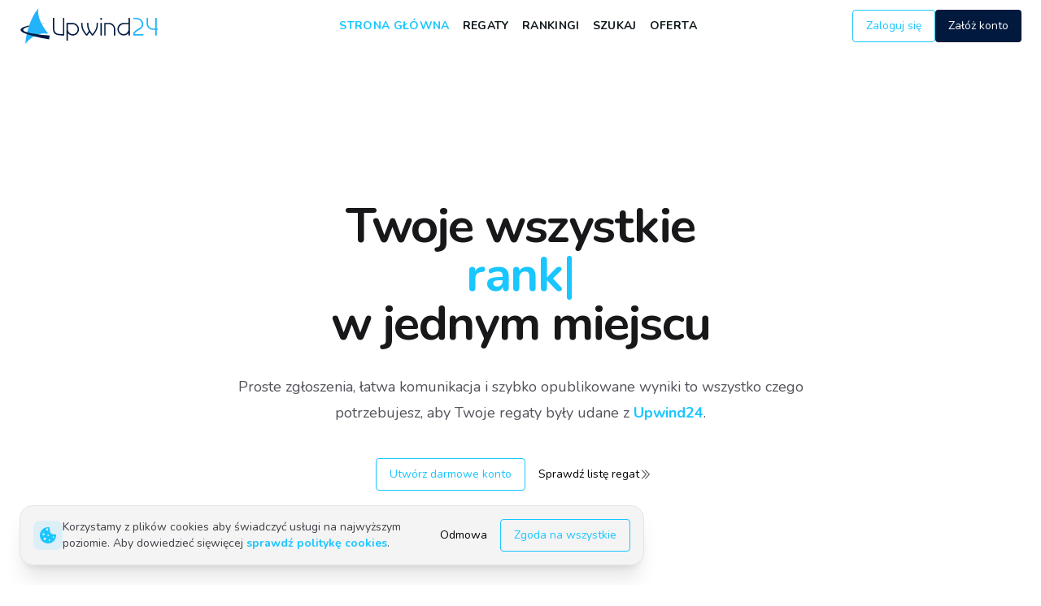

--- FILE ---
content_type: text/html; charset=utf-8
request_url: https://www.upwind24.pl/
body_size: 36985
content:
<!DOCTYPE html><html lang="pl" class="light"><head><meta charSet="utf-8"/><meta name="viewport" content="width=device-width, initial-scale=1, maximum-scale=1"/><link rel="preload" as="image" href="/images/logo.svg"/><link rel="preload" as="image" href="/images/logo-light.svg"/><link rel="preload" href="/images/screens/pl/light/screen-01-mobile.webp" as="image" fetchPriority="high"/><link rel="preload" href="/images/screens/pl/dark/screen-01-mobile.webp" as="image" fetchPriority="high"/><link rel="stylesheet" href="/_next/static/css/8d46dbc70b17ca51.css" data-precedence="next"/><link rel="stylesheet" href="/_next/static/css/a804af0a2c2ab1d6.css" data-precedence="next"/><link rel="preload" as="script" fetchPriority="low" href="/_next/static/chunks/webpack-0a09150847881510.js"/><script src="/_next/static/chunks/52774a7f-23d491e0d5111bbf.js" async=""></script><script src="/_next/static/chunks/fd9d1056-b8a2f519975ac749.js" async=""></script><script src="/_next/static/chunks/2824-d6c0a4a9d93e02e3.js" async=""></script><script src="/_next/static/chunks/main-app-470ee4d550d44fcf.js" async=""></script><script src="/_next/static/chunks/app/not-found-0475c32bea721484.js" async=""></script><script src="/_next/static/chunks/9695-5bfebb73157ee657.js" async=""></script><script src="/_next/static/chunks/3043-866be3b7c5d87056.js" async=""></script><script src="/_next/static/chunks/4236-2f4f180b97fb1e2c.js" async=""></script><script src="/_next/static/chunks/1211-7cbaa988c03ffe26.js" async=""></script><script src="/_next/static/chunks/3795-c4bc95ab0fa670b1.js" async=""></script><script src="/_next/static/chunks/1898-d6866ace9ba36b73.js" async=""></script><script src="/_next/static/chunks/3987-62cf545cd7884802.js" async=""></script><script src="/_next/static/chunks/3847-6976ed6f1d12f812.js" async=""></script><script src="/_next/static/chunks/7522-aa6d6fd1579f6e00.js" async=""></script><script src="/_next/static/chunks/6539-1c09f05c9dd445cc.js" async=""></script><script src="/_next/static/chunks/45-8070d9611d4ac2a8.js" async=""></script><script src="/_next/static/chunks/3051-62982095c97401d8.js" async=""></script><script src="/_next/static/chunks/7006-0c587d5f7c30c96f.js" async=""></script><script src="/_next/static/chunks/4881-059ac826345bb4a7.js" async=""></script><script src="/_next/static/chunks/app/%5Blocale%5D/layout-1955b8a2bdd4c388.js" async=""></script><script src="/_next/static/chunks/5878-bfd7769cf9bfefe6.js" async=""></script><script src="/_next/static/chunks/app/%5Blocale%5D/(frontend)/page-ea87e04996a88802.js" async=""></script><script src="/_next/static/chunks/e37a0b60-7d191c7091d3f90b.js" async=""></script><script src="/_next/static/chunks/2076-0737bacf93564b56.js" async=""></script><script src="/_next/static/chunks/2165-e4689bb40486c588.js" async=""></script><script src="/_next/static/chunks/5753-d2b86e7835cf8814.js" async=""></script><script src="/_next/static/chunks/5421-54e28f71b3f398e7.js" async=""></script><script src="/_next/static/chunks/3590-f0197dd3e6635a45.js" async=""></script><script src="/_next/static/chunks/7441-2a756967e3eaec14.js" async=""></script><script src="/_next/static/chunks/2253-68f09e15bc7cc287.js" async=""></script><script src="/_next/static/chunks/1742-ea4173ebb8a98c81.js" async=""></script><script src="/_next/static/chunks/2322-81298c63e931acee.js" async=""></script><script src="/_next/static/chunks/app/%5Blocale%5D/(frontend)/layout-d411f7422856d9f3.js" async=""></script><script src="/_next/static/chunks/4034-b003b2957d8e321c.js" async=""></script><script src="/_next/static/chunks/app/%5Blocale%5D/(frontend)/error-7dbbf959df54cd9d.js" async=""></script><script src="/_next/static/chunks/5163-f891f5b441b45350.js" async=""></script><script src="/_next/static/chunks/app/%5Blocale%5D/(frontend)/not-found-6b34e8d2f6dcb675.js" async=""></script><link rel="preload" href="https://www.googletagmanager.com/gtag/js?id=G-QL97NKPGEE" as="script"/><meta name="google" content="notranslate"/><meta name="theme-color" media="(prefers-color-scheme: light)" content="white"/><meta name="theme-color" media="(prefers-color-scheme: dark)" content="#0d1117"/><title>Zarządzanie regatami oraz wyniki online | Upwind24</title><meta name="description" content="Zaawansowana platforma online do obsługi regat wraz z największą bazą wyników regat dla klas Optimist, ILCA, 420, 470, 29er, 49er, Finn i wiele więcej."/><link rel="manifest" href="/manifest.json" crossorigin="use-credentials"/><meta name="keywords" content="upwind24, regaty, wyniki, zgłoszenia, optimist, laser, ilca, 420, 470, 29er, 49er, finn, rs:x, bic techno, cadet, europa"/><meta name="creator" content="Upwind Media"/><meta name="robots" content="index, follow"/><link rel="canonical" href="https://www.upwind24.pl"/><link rel="alternate" hrefLang="en" href="https://www.upwind24.com"/><link rel="alternate" hrefLang="pl" href="https://www.upwind24.pl"/><meta name="apple-mobile-web-app-capable" content="yes"/><meta name="apple-mobile-web-app-title" content="Upwind24"/><link href="/images/splash/apple-splash-2048-2732.png" media="(device-width: 1024px) and (device-height: 1366px) and (-webkit-device-pixel-ratio: 2) and (orientation: portrait)" rel="apple-touch-startup-image"/><link href="/images/splash/apple-splash-2732-2048.png" media="(device-width: 1024px) and (device-height: 1366px) and (-webkit-device-pixel-ratio: 2) and (orientation: landscape)" rel="apple-touch-startup-image"/><link href="/images/splash/apple-splash-1668-2388.png" media="(device-width: 834px) and (device-height: 1194px) and (-webkit-device-pixel-ratio: 2) and (orientation: portrait)" rel="apple-touch-startup-image"/><link href="/images/splash/apple-splash-2388-1668.png" media="(device-width: 834px) and (device-height: 1194px) and (-webkit-device-pixel-ratio: 2) and (orientation: landscape)" rel="apple-touch-startup-image"/><link href="/images/splash/apple-splash-1536-2048.png" media="(device-width: 768px) and (device-height: 1024px) and (-webkit-device-pixel-ratio: 2) and (orientation: portrait)" rel="apple-touch-startup-image"/><link href="/images/splash/apple-splash-2048-1536.png" media="(device-width: 768px) and (device-height: 1024px) and (-webkit-device-pixel-ratio: 2) and (orientation: landscape)" rel="apple-touch-startup-image"/><link href="/images/splash/apple-splash-1668-2224.png" media="(device-width: 834px) and (device-height: 1112px) and (-webkit-device-pixel-ratio: 2) and (orientation: portrait)" rel="apple-touch-startup-image"/><link href="/images/splash/apple-splash-2224-1668.png" media="(device-width: 834px) and (device-height: 1112px) and (-webkit-device-pixel-ratio: 2) and (orientation: landscape)" rel="apple-touch-startup-image"/><link href="/images/splash/apple-splash-1620-2160.png" media="(device-width: 810px) and (device-height: 1080px) and (-webkit-device-pixel-ratio: 2) and (orientation: portrait)" rel="apple-touch-startup-image"/><link href="/images/splash/apple-splash-2160-1620.png" media="(device-width: 810px) and (device-height: 1080px) and (-webkit-device-pixel-ratio: 2) and (orientation: landscape)" rel="apple-touch-startup-image"/><link href="/images/splash/apple-splash-1284-2778.png" media="(device-width: 428px) and (device-height: 926px) and (-webkit-device-pixel-ratio: 3) and (orientation: portrait)" rel="apple-touch-startup-image"/><link href="/images/splash/apple-splash-2778-1284.png" media="(device-width: 428px) and (device-height: 926px) and (-webkit-device-pixel-ratio: 3) and (orientation: landscape)" rel="apple-touch-startup-image"/><link href="/images/splash/apple-splash-1170-2532.png" media="(device-width: 390px) and (device-height: 844px) and (-webkit-device-pixel-ratio: 3) and (orientation: portrait)" rel="apple-touch-startup-image"/><link href="/images/splash/apple-splash-2532-1170.png" media="(device-width: 390px) and (device-height: 844px) and (-webkit-device-pixel-ratio: 3) and (orientation: landscape)" rel="apple-touch-startup-image"/><link href="/images/splash/apple-splash-1125-2436.png" media="(device-width: 375px) and (device-height: 812px) and (-webkit-device-pixel-ratio: 3) and (orientation: portrait)" rel="apple-touch-startup-image"/><link href="/images/splash/apple-splash-2436-1125.png" media="(device-width: 375px) and (device-height: 812px) and (-webkit-device-pixel-ratio: 3) and (orientation: landscape)" rel="apple-touch-startup-image"/><link href="/images/splash/apple-splash-1242-2688.png" media="(device-width: 414px) and (device-height: 896px) and (-webkit-device-pixel-ratio: 3) and (orientation: portrait)" rel="apple-touch-startup-image"/><link href="/images/splash/apple-splash-2688-1242.png" media="(device-width: 414px) and (device-height: 896px) and (-webkit-device-pixel-ratio: 3) and (orientation: landscape)" rel="apple-touch-startup-image"/><link href="/images/splash/apple-splash-828-1792.png" media="(device-width: 414px) and (device-height: 896px) and (-webkit-device-pixel-ratio: 2) and (orientation: portrait)" rel="apple-touch-startup-image"/><link href="/images/splash/apple-splash-1792-828.png" media="(device-width: 414px) and (device-height: 896px) and (-webkit-device-pixel-ratio: 2) and (orientation: landscape)" rel="apple-touch-startup-image"/><link href="/images/splash/apple-splash-1242-2208.png" media="(device-width: 414px) and (device-height: 736px) and (-webkit-device-pixel-ratio: 3) and (orientation: portrait)" rel="apple-touch-startup-image"/><link href="/images/splash/apple-splash-2208-1242.png" media="(device-width: 414px) and (device-height: 736px) and (-webkit-device-pixel-ratio: 3) and (orientation: landscape)" rel="apple-touch-startup-image"/><link href="/images/splash/apple-splash-750-1334.png" media="(device-width: 375px) and (device-height: 667px) and (-webkit-device-pixel-ratio: 2) and (orientation: portrait)" rel="apple-touch-startup-image"/><link href="/images/splash/apple-splash-1334-750.png" media="(device-width: 375px) and (device-height: 667px) and (-webkit-device-pixel-ratio: 2) and (orientation: landscape)" rel="apple-touch-startup-image"/><link href="/images/splash/apple-splash-640-1136.png" media="(device-width: 320px) and (device-height: 568px) and (-webkit-device-pixel-ratio: 2) and (orientation: portrait)" rel="apple-touch-startup-image"/><link href="/images/splash/apple-splash-1136-640.png" media="(device-width: 320px) and (device-height: 568px) and (-webkit-device-pixel-ratio: 2) and (orientation: landscape)" rel="apple-touch-startup-image"/><meta name="apple-mobile-web-app-status-bar-style" content="default"/><meta property="og:title" content="Zarządzanie regatami oraz wyniki online"/><meta property="og:description" content="Zaawansowana platforma online do obsługi regat wraz z największą bazą wyników regat dla klas Optimist, ILCA, 420, 470, 29er, 49er, Finn i wiele więcej."/><meta property="og:site_name" content="Upwind24"/><meta property="og:image" content="https://www.upwind24.pl/images/og_image.jpg"/><meta property="og:image:width" content="1200"/><meta property="og:image:height" content="630"/><meta property="og:type" content="website"/><meta name="twitter:card" content="summary"/><meta name="twitter:title" content="Zarządzanie regatami oraz wyniki online"/><meta name="twitter:description" content="Zaawansowana platforma online do obsługi regat wraz z największą bazą wyników regat dla klas Optimist, ILCA, 420, 470, 29er, 49er, Finn i wiele więcej."/><meta name="twitter:image" content="https://www.upwind24.pl/images/og_image.jpg"/><link rel="shortcut icon" href="/icon.png"/><link rel="icon" href="/favicon.ico" type="image/x-icon" sizes="48x48"/><link rel="icon" href="/icon.png"/><link rel="apple-touch-icon" href="/apple-touch-icon.png"/><meta name="next-size-adjust"/><script>!function(t){function e(){var e=this||self;e.globalThis=e,delete t.prototype._T_}"object"!=typeof globalThis&&(this?e():(t.defineProperty(t.prototype,"_T_",{configurable:!0,get:e}),_T_))}(Object);</script><script>window._AutofillCallbackHandler = window._AutofillCallbackHandler || function(){};</script><script src="/_next/static/chunks/polyfills-42372ed130431b0a.js" noModule=""></script></head><body class="min-h-screen bg-background font-sans antialiased __variable_31e84d" translate="no"><style>#nprogress{pointer-events:none}#nprogress .bar{background:#1AC6FF;position:fixed;z-index:1600;top: 0;left:0;width:100%;height:3px}#nprogress .peg{display:block;position:absolute;right:0;width:100px;height:100%;box-shadow:0 0 10px #1AC6FF,0 0 5px #1AC6FF;opacity:1;-webkit-transform:rotate(3deg) translate(0px,-4px);-ms-transform:rotate(3deg) translate(0px,-4px);transform:rotate(3deg) translate(0px,-4px)}#nprogress .spinner{display:block;position:fixed;z-index:1600;top: 15px;right:15px}#nprogress .spinner-icon{width:18px;height:18px;box-sizing:border-box;border:2px solid transparent;border-top-color:#1AC6FF;border-left-color:#1AC6FF;border-radius:50%;-webkit-animation:nprogress-spinner 400ms linear infinite;animation:nprogress-spinner 400ms linear infinite}.nprogress-custom-parent{overflow:hidden;position:relative}.nprogress-custom-parent #nprogress .bar,.nprogress-custom-parent #nprogress .spinner{position:absolute}@-webkit-keyframes nprogress-spinner{0%{-webkit-transform:rotate(0deg)}100%{-webkit-transform:rotate(360deg)}}@keyframes nprogress-spinner{0%{transform:rotate(0deg)}100%{transform:rotate(360deg)}}</style><div data-overlay-container="true" class="min-h-screen"><script>!function(){try{var d=document.documentElement,c=d.classList;c.remove('light','dark');var e=localStorage.getItem('theme');if('system'===e||(!e&&true)){var t='(prefers-color-scheme: dark)',m=window.matchMedia(t);if(m.media!==t||m.matches){d.style.colorScheme = 'dark';c.add('dark')}else{d.style.colorScheme = 'light';c.add('light')}}else if(e){c.add(e|| '')}if(e==='light'||e==='dark')d.style.colorScheme=e}catch(e){}}()</script><div class="relative flex flex-col min-h-screen"><nav id="top-nav" class="flex z-40 w-full h-auto items-center justify-center data-[menu-open=true]:border-none sticky top-0 inset-x-0 backdrop-blur-lg data-[menu-open=true]:backdrop-blur-xl backdrop-saturate-150 bg-background/70" style="--navbar-height:4rem"><header class="z-40 flex px-6 gap-4 w-full flex-row relative flex-nowrap items-center justify-between h-[var(--navbar-height)] max-w-[1280px]"><div class="flex flex-row flex-grow flex-nowrap justify-start bg-transparent items-center no-underline text-medium whitespace-nowrap box-border basis-72"><a class="items-center tap-highlight-transparent outline-none data-[focus-visible=true]:z-10 data-[focus-visible=true]:outline-2 data-[focus-visible=true]:outline-focus data-[focus-visible=true]:outline-offset-2 text-medium no-underline hover:opacity-80 active:opacity-disabled transition-opacity text-primary font-bold inline-block relative" tabindex="0" role="link" href="/pl"><span data-hide-on-theme="dark"><img alt="Upwind24" loading="eager" width="175" height="45" decoding="async" data-nimg="1" style="color:transparent" src="/images/logo.svg"/></span><div data-hide-on-theme="light"><img alt="Upwind24" loading="eager" width="175" height="45" decoding="async" data-nimg="1" style="color:transparent" src="/images/logo-light.svg"/></div><span class="sr-only">Upwind24</span></a></div><ul class="flex gap-4 h-full flex-row flex-nowrap items-center data-[justify=start]:justify-start data-[justify=start]:flex-grow data-[justify=start]:basis-0 data-[justify=center]:justify-center data-[justify=end]:justify-end data-[justify=end]:flex-grow data-[justify=end]:basis-0 basis-1/5 lg:basis-full" data-justify="center"><ul class="hidden lg:flex gap-5 justify-center ml-2"><li class="text-medium whitespace-nowrap box-border list-none data-[active=true]:font-semibold"><a class="tap-highlight-transparent px-2 py-1 hover:after:opacity-100 after:content-[&#x27;&#x27;] after:inset-0 after:opacity-0 after:w-full after:h-full after:rounded-xl after:transition-background after:absolute hover:after:bg-primary/20 relative inline-flex items-center tap-highlight-transparent outline-none data-[focus-visible=true]:z-10 data-[focus-visible=true]:outline-2 data-[focus-visible=true]:outline-focus data-[focus-visible=true]:outline-offset-2 text-primary no-underline hover:opacity-80 active:opacity-disabled transition-opacity tracking-wide font-bold text-sm uppercase data-[active=true]:text-primary" tabindex="0" role="link" href="/pl">Strona główna</a></li><li class="text-medium whitespace-nowrap box-border list-none data-[active=true]:font-semibold"><a class="tap-highlight-transparent px-2 py-1 hover:after:opacity-100 after:content-[&#x27;&#x27;] after:inset-0 after:opacity-0 after:w-full after:h-full after:rounded-xl after:transition-background after:absolute hover:after:bg-foreground/10 relative inline-flex items-center tap-highlight-transparent outline-none data-[focus-visible=true]:z-10 data-[focus-visible=true]:outline-2 data-[focus-visible=true]:outline-focus data-[focus-visible=true]:outline-offset-2 text-foreground no-underline hover:opacity-80 active:opacity-disabled transition-opacity tracking-wide font-bold text-sm uppercase data-[active=true]:text-primary" tabindex="0" role="link" href="/pl/regatta">Regaty</a></li><li class="text-medium whitespace-nowrap box-border list-none data-[active=true]:font-semibold"><a class="tap-highlight-transparent px-2 py-1 hover:after:opacity-100 after:content-[&#x27;&#x27;] after:inset-0 after:opacity-0 after:w-full after:h-full after:rounded-xl after:transition-background after:absolute hover:after:bg-foreground/10 relative inline-flex items-center tap-highlight-transparent outline-none data-[focus-visible=true]:z-10 data-[focus-visible=true]:outline-2 data-[focus-visible=true]:outline-focus data-[focus-visible=true]:outline-offset-2 text-foreground no-underline hover:opacity-80 active:opacity-disabled transition-opacity tracking-wide font-bold text-sm uppercase data-[active=true]:text-primary" tabindex="0" role="link" href="/pl/ranking">Rankingi</a></li><li class="text-medium whitespace-nowrap box-border list-none data-[active=true]:font-semibold"><a class="tap-highlight-transparent px-2 py-1 hover:after:opacity-100 after:content-[&#x27;&#x27;] after:inset-0 after:opacity-0 after:w-full after:h-full after:rounded-xl after:transition-background after:absolute hover:after:bg-foreground/10 relative inline-flex items-center tap-highlight-transparent outline-none data-[focus-visible=true]:z-10 data-[focus-visible=true]:outline-2 data-[focus-visible=true]:outline-focus data-[focus-visible=true]:outline-offset-2 text-foreground no-underline hover:opacity-80 active:opacity-disabled transition-opacity tracking-wide font-bold text-sm uppercase data-[active=true]:text-primary" tabindex="0" role="link" href="/pl/search">Szukaj</a></li><li class="text-medium whitespace-nowrap box-border list-none data-[active=true]:font-semibold"><a class="tap-highlight-transparent px-2 py-1 hover:after:opacity-100 after:content-[&#x27;&#x27;] after:inset-0 after:opacity-0 after:w-full after:h-full after:rounded-xl after:transition-background after:absolute hover:after:bg-foreground/10 relative inline-flex items-center tap-highlight-transparent outline-none data-[focus-visible=true]:z-10 data-[focus-visible=true]:outline-2 data-[focus-visible=true]:outline-focus data-[focus-visible=true]:outline-offset-2 text-foreground no-underline hover:opacity-80 active:opacity-disabled transition-opacity tracking-wide font-bold text-sm uppercase data-[active=true]:text-primary" tabindex="0" role="link" href="/pl/offer">Oferta</a></li></ul></ul><ul class="gap-4 h-full flex-row flex-nowrap items-center data-[justify=start]:justify-start data-[justify=start]:flex-grow data-[justify=start]:basis-0 data-[justify=center]:justify-center data-[justify=end]:justify-end data-[justify=end]:flex-grow data-[justify=end]:basis-0 hidden sm:flex basis-1/5 sm:basis-full" data-justify="end"><li class="text-medium whitespace-nowrap box-border list-none data-[active=true]:font-semibold hidden sm:flex"><a class="tap-highlight-transparent no-underline hover:opacity-80 active:opacity-disabled transition-opacity z-0 group relative inline-flex items-center justify-center box-border appearance-none select-none whitespace-nowrap font-normal subpixel-antialiased overflow-hidden tap-highlight-transparent outline-none data-[focus-visible=true]:z-10 data-[focus-visible=true]:outline-2 data-[focus-visible=true]:outline-focus data-[focus-visible=true]:outline-offset-2 border-medium px-unit-4 min-w-unit-20 h-unit-10 text-small gap-unit-2 rounded-medium [&amp;&gt;svg]:max-w-[theme(spacing.unit-8)] data-[pressed=true]:scale-[0.97] transition-transform-colors-opacity motion-reduce:transition-none bg-transparent border-primary text-primary data-[hover=true]:opacity-hover" tabindex="0" role="button" href="/pl/login">Zaloguj się</a></li><li class="text-medium whitespace-nowrap box-border list-none data-[active=true]:font-semibold hidden sm:flex"><a class="tap-highlight-transparent no-underline hover:opacity-80 active:opacity-disabled transition-opacity z-0 group relative inline-flex items-center justify-center box-border appearance-none select-none whitespace-nowrap font-normal subpixel-antialiased overflow-hidden tap-highlight-transparent outline-none data-[focus-visible=true]:z-10 data-[focus-visible=true]:outline-2 data-[focus-visible=true]:outline-focus data-[focus-visible=true]:outline-offset-2 px-unit-4 min-w-unit-20 h-unit-10 text-small gap-unit-2 rounded-medium [&amp;&gt;svg]:max-w-[theme(spacing.unit-8)] data-[pressed=true]:scale-[0.97] transition-transform-colors-opacity motion-reduce:transition-none bg-secondary text-secondary-foreground data-[hover=true]:opacity-hover" tabindex="0" role="button" href="/pl/register">Załóż konto</a></li></ul><ul class="flex gap-4 h-full flex-row flex-nowrap items-center data-[justify=start]:justify-start data-[justify=start]:flex-grow data-[justify=start]:basis-0 data-[justify=center]:justify-center data-[justify=end]:justify-end data-[justify=end]:flex-grow data-[justify=end]:basis-0 lg:hidden basis-full pl-4" data-justify="end"><li class="text-medium whitespace-nowrap box-border list-none data-[active=true]:font-semibold"><button class="group flex items-center justify-center rounded-small tap-highlight-transparent outline-none data-[focus-visible=true]:z-10 data-[focus-visible=true]:outline-2 data-[focus-visible=true]:outline-focus data-[focus-visible=true]:outline-offset-2 h-14 w-14" type="button" aria-pressed="false"><span class="sr-only">open navigation menu</span><span class="w-full h-full pointer-events-none flex flex-col items-center justify-center text-inherit group-data-[pressed=true]:opacity-70 transition-opacity before:content-[&#x27;&#x27;] before:block before:h-px before:w-6 before:bg-current before:transition-transform before:duration-150 before:-translate-y-1 before:rotate-0 group-data-[open=true]:before:translate-y-px group-data-[open=true]:before:rotate-45 after:content-[&#x27;&#x27;] after:block after:h-px after:w-6 after:bg-current after:transition-transform after:duration-150 after:translate-y-1 after:rotate-0 group-data-[open=true]:after:translate-y-0 group-data-[open=true]:after:-rotate-45"></span></button></li></ul></header></nav><main class="flex-grow"><main class="isolate"><div class="relative pt-14"><div class="absolute inset-x-0 -top-40 -z-10 transform-gpu overflow-hidden blur-3xl sm:-top-80" aria-hidden="true"><div class="relative left-[calc(50%-11rem)] aspect-[1155/678] w-[36.125rem] -translate-x-1/2 rotate-[30deg] bg-gradient-to-tr from-[#b0cafe] to-[#4d41f8] opacity-30 top-[10rem] sm:left-[calc(50%-50rem)] sm:w-[72.1875rem]" style="clip-path:polygon(74.1% 44.1%, 100% 61.6%, 97.5% 26.9%, 85.5% 0.1%, 80.7% 2%, 72.5% 32.5%, 60.2% 62.4%, 52.4% 68.1%, 47.5% 58.3%, 45.2% 34.5%, 27.5% 76.7%, 0.1% 64.9%, 17.9% 100%, 27.6% 76.8%, 76.1% 97.7%, 74.1% 44.1%)"></div></div><div class="py-24 sm:py-32"><div class="mx-auto max-w-7xl px-6 lg:px-8"><div class="mx-auto max-w-3xl text-center"><h1 class="text-4xl font-bold tracking-tight text-default-900 sm:text-6xl">Twoje wszystkie<br/><span class="text-primary"><span class="font-semibold">|</span></span><br/> w jednym miejscu</h1><p class="mt-8 text-sn sm:text-lg sm:leading-8 text-default-600">Proste zgłoszenia, łatwa komunikacja i szybko opublikowane wyniki to wszystko czego potrzebujesz, aby Twoje regaty były udane z <span class="font-bold text-primary">Upwind24</span>.</p><div class="mt-10 flex flex-wrap items-center justify-center gap-y-4 gap-x-6"><a class="tap-highlight-transparent no-underline hover:opacity-80 active:opacity-disabled transition-opacity z-0 group relative inline-flex items-center justify-center box-border appearance-none select-none whitespace-nowrap font-normal subpixel-antialiased overflow-hidden tap-highlight-transparent outline-none data-[focus-visible=true]:z-10 data-[focus-visible=true]:outline-2 data-[focus-visible=true]:outline-focus data-[focus-visible=true]:outline-offset-2 border-medium px-unit-4 min-w-unit-20 h-unit-10 text-small gap-unit-2 rounded-medium [&amp;&gt;svg]:max-w-[theme(spacing.unit-8)] data-[pressed=true]:scale-[0.97] transition-transform-colors-opacity motion-reduce:transition-none bg-transparent border-primary text-primary data-[hover=true]:opacity-hover" tabindex="0" role="button" href="/pl/register">Utwórz darmowe konto</a><a class="tap-highlight-transparent no-underline hover:opacity-80 active:opacity-disabled transition-opacity z-0 group relative inline-flex items-center justify-center box-border appearance-none select-none whitespace-nowrap font-normal subpixel-antialiased overflow-hidden tap-highlight-transparent outline-none data-[focus-visible=true]:z-10 data-[focus-visible=true]:outline-2 data-[focus-visible=true]:outline-focus data-[focus-visible=true]:outline-offset-2 px-unit-4 min-w-unit-20 h-unit-10 text-small gap-unit-2 rounded-medium [&amp;&gt;svg]:max-w-[theme(spacing.unit-8)] data-[pressed=true]:scale-[0.97] transition-transform-colors-opacity motion-reduce:transition-none bg-transparent text-default-foreground data-[hover=true]:bg-default/40" tabindex="0" role="button" href="/pl/regatta">Sprawdź listę regat<svg xmlns="http://www.w3.org/2000/svg" fill="none" viewBox="0 0 24 24" stroke-width="1.5" stroke="currentColor" aria-hidden="true" class="h-4 w-4" focusable="false" tabindex="-1"><path stroke-linecap="round" stroke-linejoin="round" d="M11.25 4.5l7.5 7.5-7.5 7.5m-6-15l7.5 7.5-7.5 7.5"></path></svg></a></div></div><div class="mt-16 flow-root sm:mt-24"><div class="relative overflow-hidden pt-16"><div class="mx-auto max-w-7xl px-6 lg:px-8"><div data-hide-on-theme="dark"><picture class="block relative mb-[-12%] rounded-xl shadow-2xl ring-1 ring-white/10"><source type="image/webp" media="(max-width: 639px)" srcSet="/images/screens/pl/light/screen-01-mobile.webp"/><source type="image/jpeg" media="(max-width: 639px)" srcSet="/images/screens/pl/light/screen-01-mobile.jpg"/><source type="image/webp" media="(min-width: 640px)" srcSet="/images/screens/pl/light/screen-01.webp, /images/screens/pl/light/screen-01_x1-25.webp 1.25x, /images/screens/pl/light/screen-01_x1-25.webp 2x"/><source type="image/jpeg" media="(min-width: 640px)" srcSet="/images/screens/pl/light/screen-01.jpg, /images/screens/pl/light/screen-01_x1-25.jpg 1.25x, /images/screens/pl/light/screen-01_x1-25.jpg 2x"/><img alt="Upwind24 - widok wyników pojedynczego wyścigu" loading="lazy" width="1152" height="684" decoding="async" data-nimg="1" class="object-cover" style="color:transparent" src="/images/screens/pl/light/screen-01.webp"/><img alt="Upwind24 - widok wyników pojedynczego wyścigu" fetchPriority="high" width="1152" height="684" decoding="async" data-nimg="1" class="hidden" style="color:transparent" src="/images/screens/pl/light/screen-01-mobile.webp"/></picture></div><div data-hide-on-theme="light"><picture class="block relative mb-[-12%] rounded-xl shadow-2xl ring-1 ring-white/10"><source type="image/webp" media="(max-width: 639px)" srcSet="/images/screens/pl/dark/screen-01-mobile.webp"/><source type="image/jpeg" media="(max-width: 639px)" srcSet="/images/screens/pl/dark/screen-01-mobile.jpg"/><source type="image/webp" media="(min-width: 640px)" srcSet="/images/screens/pl/dark/screen-01.webp, /images/screens/pl/dark/screen-01_x1-25.webp 1.25x, /images/screens/pl/dark/screen-01_x1-25.webp 2x"/><source type="image/jpeg" media="(min-width: 640px)" srcSet="/images/screens/pl/dark/screen-01.jpg, /images/screens/pl/dark/screen-01_x1-25.jpg 1.25x, /images/screens/pl/dark/screen-01_x1-25.jpg 2x"/><img alt="Upwind24 - widok wyników pojedynczego wyścigu" loading="lazy" width="1152" height="684" decoding="async" data-nimg="1" class="object-cover" style="color:transparent" src="/images/screens/pl/dark/screen-01.webp"/><img alt="Upwind24 - widok wyników pojedynczego wyścigu" fetchPriority="high" width="1152" height="684" decoding="async" data-nimg="1" class="hidden" style="color:transparent" src="/images/screens/pl/dark/screen-01-mobile.webp"/></picture></div><div class="relative" aria-hidden="true"><div class="absolute -inset-x-20 bottom-0 bg-gradient-to-t from-background pt-[7%]"></div></div></div></div></div></div></div></div><section class="mx-auto max-w-7xl px-6 lg:px-8 sm:mb-16"><div class="mx-auto grid max-w-lg grid-cols-4 items-center gap-x-8 gap-y-12 sm:max-w-xl sm:grid-cols-6 sm:gap-x-10 sm:gap-y-14 lg:mx-0 lg:max-w-none lg:grid-cols-3"><img alt="Transistor" loading="lazy" width="158" height="48" decoding="async" data-nimg="1" class="col-span-2 max-h-12 w-full object-contain lg:col-span-1" style="color:transparent" srcSet="/_next/image?url=%2Fimages%2Flogos%2Filca.png&amp;w=256&amp;q=75 1x, /_next/image?url=%2Fimages%2Flogos%2Filca.png&amp;w=384&amp;q=75 2x" src="/_next/image?url=%2Fimages%2Flogos%2Filca.png&amp;w=384&amp;q=75"/><img alt="Reform" loading="lazy" width="158" height="48" decoding="async" data-nimg="1" class="col-span-2 max-h-12 w-full object-contain lg:col-span-1" style="color:transparent" srcSet="/_next/image?url=%2Fimages%2Flogos%2Fomega.png&amp;w=256&amp;q=75 1x, /_next/image?url=%2Fimages%2Flogos%2Fomega.png&amp;w=384&amp;q=75 2x" src="/_next/image?url=%2Fimages%2Flogos%2Fomega.png&amp;w=384&amp;q=75"/><img alt="Tuple" loading="lazy" width="158" height="48" decoding="async" data-nimg="1" class="col-span-2 max-h-12 w-full object-contain lg:col-span-1" style="color:transparent" srcSet="/_next/image?url=%2Fimages%2Flogos%2Fcadet.png&amp;w=256&amp;q=75 1x, /_next/image?url=%2Fimages%2Flogos%2Fcadet.png&amp;w=384&amp;q=75 2x" src="/_next/image?url=%2Fimages%2Flogos%2Fcadet.png&amp;w=384&amp;q=75"/></div></section><section class="overflow-hidden py-16 sm:py-24"><div class="mx-auto max-w-7xl px-6 lg:px-8"><div class="mx-auto grid max-w-2xl grid-cols-1 gap-x-8 gap-y-16 sm:gap-y-20 lg:mx-0 lg:max-w-none lg:grid-cols-2"><div class="lg:ml-auto lg:pl-4 lg:pt-4"><div class="lg:max-w-lg"><h2 class="text-base font-bold leading-7 text-primary">Twój port online</h2><p class="mt-2 text-3xl font-bold tracking-tight text-default-900 sm:text-4xl">Zarządzaj regatami z łatwością</p><p class="mt-6 text-lg leading-8 text-default-600">Upwind24 to platforma stworzona dla pasjonatów żeglarstwa, którzy chcą spędzić więcej czasu na wodzie, a mniej przy biurku. Przenieś swoje regaty do internetu zyskując wygodę i zadowolenie uczestników oraz całego zespołu.</p><dl class="mt-10 max-w-xl space-y-8 text-base leading-7 text-default-600 lg:max-w-none"><div class="relative pl-9"><dt class="inline font-semibold text-default-900"><svg xmlns="http://www.w3.org/2000/svg" viewBox="0 0 20 20" fill="currentColor" aria-hidden="true" class="absolute left-1 top-1 h-5 w-5 text-primary"><path fill-rule="evenodd" d="M18 10a8 8 0 11-16 0 8 8 0 0116 0zm-1.503.204A6.5 6.5 0 117.95 3.83L6.927 5.62a1.453 1.453 0 001.91 2.02l.175-.087a.5.5 0 01.224-.053h.146a.5.5 0 01.447.724l-.028.055a.4.4 0 01-.357.221h-.502a2.26 2.26 0 00-1.88 1.006l-.044.066a2.099 2.099 0 001.085 3.156.58.58 0 01.397.547v1.05a1.175 1.175 0 002.093.734l1.611-2.014c.192-.24.296-.536.296-.842 0-.316.128-.624.353-.85a1.363 1.363 0 00.173-1.716l-.464-.696a.369.369 0 01.527-.499l.343.257c.316.237.738.275 1.091.098a.586.586 0 01.677.11l1.297 1.297z" clip-rule="evenodd"></path></svg>Własna strona regat.</dt> <dd class="inline">Tworząc nowe regaty na platformie otrzymujesz własne miejsce do publikacji dokumentów, komunikatów czy ogólnej komunikacji z uczestnikami.</dd></div><div class="relative pl-9"><dt class="inline font-semibold text-default-900"><svg xmlns="http://www.w3.org/2000/svg" viewBox="0 0 20 20" fill="currentColor" aria-hidden="true" class="absolute left-1 top-1 h-5 w-5 text-primary"><path fill-rule="evenodd" d="M2.5 4A1.5 1.5 0 001 5.5V6h18v-.5A1.5 1.5 0 0017.5 4h-15zM19 8.5H1v6A1.5 1.5 0 002.5 16h15a1.5 1.5 0 001.5-1.5v-6zM3 13.25a.75.75 0 01.75-.75h1.5a.75.75 0 010 1.5h-1.5a.75.75 0 01-.75-.75zm4.75-.75a.75.75 0 000 1.5h3.5a.75.75 0 000-1.5h-3.5z" clip-rule="evenodd"></path></svg>Zgłoszenia i płatności online.</dt> <dd class="inline">Platforma wspiera najpopularniejsze systemy płatności online i pozwala na w pełni zdalne zbieranie zgłoszeń do regat oraz opłat za wpisowe.</dd></div><div class="relative pl-9"><dt class="inline font-semibold text-default-900"><svg xmlns="http://www.w3.org/2000/svg" viewBox="0 0 20 20" fill="currentColor" aria-hidden="true" class="absolute left-1 top-1 h-5 w-5 text-primary"><path fill-rule="evenodd" d="M10 4.5c1.215 0 2.417.055 3.604.162a.68.68 0 01.615.597c.124 1.038.208 2.088.25 3.15l-1.689-1.69a.75.75 0 00-1.06 1.061l2.999 3a.75.75 0 001.06 0l3.001-3a.75.75 0 10-1.06-1.06l-1.748 1.747a41.31 41.31 0 00-.264-3.386 2.18 2.18 0 00-1.97-1.913 41.512 41.512 0 00-7.477 0 2.18 2.18 0 00-1.969 1.913 41.16 41.16 0 00-.16 1.61.75.75 0 101.495.12c.041-.52.093-1.038.154-1.552a.68.68 0 01.615-.597A40.012 40.012 0 0110 4.5zM5.281 9.22a.75.75 0 00-1.06 0l-3.001 3a.75.75 0 101.06 1.06l1.748-1.747c.042 1.141.13 2.27.264 3.386a2.18 2.18 0 001.97 1.913 41.533 41.533 0 007.477 0 2.18 2.18 0 001.969-1.913c.064-.534.117-1.071.16-1.61a.75.75 0 10-1.495-.12c-.041.52-.093 1.037-.154 1.552a.68.68 0 01-.615.597 40.013 40.013 0 01-7.208 0 .68.68 0 01-.615-.597 39.785 39.785 0 01-.25-3.15l1.689 1.69a.75.75 0 001.06-1.061l-2.999-3z" clip-rule="evenodd"></path></svg>Automatyczna publikacja wyników.</dt> <dd class="inline">Upwind24 posiada wbudowany moduł liczenia wyników, który jako jedyny pozwala na przeliczanie i publikację wyników w czasie rzeczywistym - już w trakcie wprowadzania tabeli mety.</dd></div></dl></div></div><div class="flex items-start justify-end lg:order-first lg:pt-10"><div data-hide-on-theme="dark"><picture class="block relative w-full max-w-none rounded-xl shadow-xl ring-1 ring-default-400/10 lg:w-[57rem]"><source type="image/webp" media="(max-width: 639px)" srcSet="/images/screens/pl/light/screen-02-mobile.webp"/><source type="image/jpeg" media="(max-width: 639px)" srcSet="/images/screens/pl/light/screen-02-mobile.jpg"/><source type="image/webp" media="(min-width: 640px)" srcSet="/images/screens/pl/light/screen-02.webp, /images/screens/pl/light/screen-02_x1-25.webp 1.25x, /images/screens/pl/light/screen-02_x1-25.webp 2x"/><source type="image/jpeg" media="(min-width: 640px)" srcSet="/images/screens/pl/light/screen-02.jpg, /images/screens/pl/light/screen-02_x1-25.jpg 1.25x, /images/screens/pl/light/screen-02_x1-25.jpg 2x"/><img alt="Upwind24 - Podział jachtów na klasyfikacje" loading="lazy" width="912" height="543" decoding="async" data-nimg="1" class="object-cover" style="color:transparent" src="/images/screens/pl/light/screen-02.webp"/></picture></div><div data-hide-on-theme="light"><picture class="block relative w-full max-w-none rounded-xl shadow-xl ring-1 ring-default-400/10 lg:w-[57rem]"><source type="image/webp" media="(max-width: 639px)" srcSet="/images/screens/pl/dark/screen-02-mobile.webp"/><source type="image/jpeg" media="(max-width: 639px)" srcSet="/images/screens/pl/dark/screen-02-mobile.jpg"/><source type="image/webp" media="(min-width: 640px)" srcSet="/images/screens/pl/dark/screen-02.webp, /images/screens/pl/dark/screen-02_x1-25.webp 1.25x, /images/screens/pl/dark/screen-02_x1-25.webp 2x"/><source type="image/jpeg" media="(min-width: 640px)" srcSet="/images/screens/pl/dark/screen-02.jpg, /images/screens/pl/dark/screen-02_x1-25.jpg 1.25x, /images/screens/pl/dark/screen-02_x1-25.jpg 2x"/><img alt="Upwind24 - Podział jachtów na klasyfikacje" loading="lazy" width="912" height="543" decoding="async" data-nimg="1" class="object-cover" style="color:transparent" src="/images/screens/pl/dark/screen-02.webp"/></picture></div></div></div></div></section><section class="overflow-hidden py-16 sm:py-24"><div class="mx-auto max-w-7xl sm:px-6 lg:px-8"><div class="relative isolate overflow-hidden bg-secondary px-6 py-20 sm:rounded-3xl sm:px-10 sm:py-24 lg:py-24 xl:px-24"><div class="mx-auto grid max-w-2xl grid-cols-1 gap-x-8 gap-y-16 sm:gap-y-20 lg:mx-0 lg:max-w-none lg:grid-cols-2 lg:items-center lg:gap-y-0"><div class="lg:row-start-2 lg:max-w-md"><h2 class="text-3xl font-bold tracking-tight text-white sm:text-4xl">Profesjonalne narzędzia<br/>dla Twoich regat</h2><p class="mt-6 text-lg leading-8 text-gray-300">Upwind24 to zestaw kompleksowych narzędzi, które pozwolą Ci na szybkie i efektywne zarządzanie regatami z poziomu komputera lub smartfona.</p></div><div class="relative -z-20 min-w-full max-w-xl lg:row-span-4 lg:w-[34rem] lg:max-w-none text-center"><svg viewBox="0 0 366 729" role="img" class="inline-block mx-auto w-[22.875rem] drop-shadow-xl phone-preview"><title>Upwind24 - aplikacja mobilna</title><defs><clipPath id="inner-phone"><rect width="316" height="684" rx="36"></rect></clipPath></defs><path fill="#4B5563" d="M363.315 64.213C363.315 22.99 341.312 1 300.092 1H66.751C25.53 1 3.528 22.99 3.528 64.213v44.68l-.857.143A2 2 0 0 0 1 111.009v24.611a2 2 0 0 0 1.671 1.973l.95.158a2.26 2.26 0 0 1-.093.236v26.173c.212.1.398.296.541.643l-1.398.233A2 2 0 0 0 1 167.009v47.611a2 2 0 0 0 1.671 1.973l1.368.228c-.139.319-.314.533-.511.653v16.637c.221.104.414.313.56.689l-1.417.236A2 2 0 0 0 1 237.009v47.611a2 2 0 0 0 1.671 1.973l1.347.225c-.135.294-.302.493-.49.607v377.681c0 41.213 22 63.208 63.223 63.208h95.074c.947-.504 2.717-.843 4.745-.843l.141.001h.194l.086-.001 33.704.005c1.849.043 3.442.37 4.323.838h95.074c41.222 0 63.223-21.999 63.223-63.212v-394.63c-.259-.275-.48-.796-.63-1.47l-.011-.133 1.655-.276A2 2 0 0 0 366 266.62v-77.611a2 2 0 0 0-1.671-1.973l-1.712-.285c.148-.839.396-1.491.698-1.811V64.213Z"></path><path fill="#343E4E" d="M16 59c0-23.748 19.252-43 43-43h246c23.748 0 43 19.252 43 43v615c0 23.196-18.804 42-42 42H58c-23.196 0-42-18.804-42-42V59Z"></path><foreignObject width="316" height="684" x="24" y="24"><div xmlns="http://www.w3.org/1999/xhtml" class="w-full h-full grid" style="clip-path:url(#inner-phone)"><div data-hide-on-theme="dark"><picture class="block relative"><source type="image/webp" srcSet="/images/screens/pl/light/screen-03.webp, /images/screens/pl/light/screen-03_x1-25.webp 1.25x, /images/screens/pl/light/screen-03_x1-25.webp 2x"/><source type="image/jpeg" srcSet="/images/screens/pl/light/screen-03.jpg, /images/screens/pl/light/screen-03_x1-25.jpg 1.25x, /images/screens/pl/light/screen-03_x1-25.jpg 2x"/><img alt="Upwind24 - aplikacja mobilna" loading="lazy" width="316" height="684" decoding="async" data-nimg="1" class="object-cover" style="color:transparent" src="/images/screens/pl/light/screen-03.webp"/></picture></div><div data-hide-on-theme="light"><picture class="block relative w-full h-full"><source type="image/webp" srcSet="/images/screens/pl/dark/screen-03.webp, /images/screens/pl/dark/screen-03_x1-25.webp 1.25x, /images/screens/pl/dark/screen-03_x1-25.webp 2x"/><source type="image/jpeg" srcSet="/images/screens/pl/dark/screen-03.jpg, /images/screens/pl/dark/screen-03_x1-25.jpg 1.25x, /images/screens/pl/dark/screen-03_x1-25.jpg 2x"/><img alt="Upwind24 - aplikacja mobilna" loading="lazy" decoding="async" data-nimg="fill" class="object-cover" style="position:absolute;height:100%;width:100%;left:0;top:0;right:0;bottom:0;color:transparent" src="/images/screens/pl/dark/screen-03.webp"/></picture></div></div></foreignObject></svg></div><div class="max-w-xl lg:row-start-3 lg:mt-10 lg:max-w-md lg:border-t lg:border-white/10 lg:pt-10"><dl class="max-w-xl space-y-8 text-base leading-7 text-gray-300 lg:max-w-none"><div class="relative"><dt class="ml-9 inline-block font-semibold text-white"><svg xmlns="http://www.w3.org/2000/svg" viewBox="0 0 20 20" fill="currentColor" aria-hidden="true" class="absolute left-1 top-1 h-5 w-5 text-primary"><path d="M3.5 2.75a.75.75 0 00-1.5 0v14.5a.75.75 0 001.5 0v-4.392l1.657-.348a6.449 6.449 0 014.271.572 7.948 7.948 0 005.965.524l2.078-.64A.75.75 0 0018 12.25v-8.5a.75.75 0 00-.904-.734l-2.38.501a7.25 7.25 0 01-4.186-.363l-.502-.2a8.75 8.75 0 00-5.053-.439l-1.475.31V2.75z"></path></svg>Panel jury.</dt> <dd class="inline">Otrzymuj wnioski wysłane przez uczestników regat do komisji protestowej i sędziowskiej. Automatycznie generuj zestawienia protestów oraz kar PRŻ 42 i publikuj online.</dd></div><div class="relative"><dt class="ml-9 inline-block font-semibold text-white"><svg xmlns="http://www.w3.org/2000/svg" viewBox="0 0 20 20" fill="currentColor" aria-hidden="true" class="absolute left-1 top-1 h-5 w-5 text-primary"><path fill-rule="evenodd" d="M10 18a8 8 0 100-16 8 8 0 000 16zM8.798 7.45c.512-.67 1.135-.95 1.702-.95s1.19.28 1.702.95a.75.75 0 001.192-.91C12.637 5.55 11.596 5 10.5 5s-2.137.55-2.894 1.54A5.205 5.205 0 006.83 8H5.75a.75.75 0 000 1.5h.77a6.333 6.333 0 000 1h-.77a.75.75 0 000 1.5h1.08c.183.528.442 1.023.776 1.46.757.99 1.798 1.54 2.894 1.54s2.137-.55 2.894-1.54a.75.75 0 00-1.192-.91c-.512.67-1.135.95-1.702.95s-1.19-.28-1.702-.95a3.505 3.505 0 01-.343-.55h1.795a.75.75 0 000-1.5H8.026a4.835 4.835 0 010-1h2.224a.75.75 0 000-1.5H8.455c.098-.195.212-.38.343-.55z" clip-rule="evenodd"></path></svg>Moduł fakturowy.</dt> <dd class="inline">Zbieraj dane do faktur podczas zgłoszeń online, a następnie wykorzystaj wbudowany moduł aby szybko i wygodnie wystawiać faktury za wpisowe na podstawie otrzymanych danych.</dd></div><div class="relative"><dt class="ml-9 inline-block font-semibold text-white"><svg xmlns="http://www.w3.org/2000/svg" viewBox="0 0 20 20" fill="currentColor" aria-hidden="true" class="absolute left-1 top-1 h-5 w-5 text-primary"><path fill-rule="evenodd" d="M10 1c-1.828 0-3.623.149-5.371.435a.75.75 0 00-.629.74v.387c-.827.157-1.642.345-2.445.564a.75.75 0 00-.552.698 5 5 0 004.503 5.152 6 6 0 002.946 1.822A6.451 6.451 0 017.768 13H7.5A1.5 1.5 0 006 14.5V17h-.75C4.56 17 4 17.56 4 18.25c0 .414.336.75.75.75h10.5a.75.75 0 00.75-.75c0-.69-.56-1.25-1.25-1.25H14v-2.5a1.5 1.5 0 00-1.5-1.5h-.268a6.453 6.453 0 01-.684-2.202 6 6 0 002.946-1.822 5 5 0 004.503-5.152.75.75 0 00-.552-.698A31.804 31.804 0 0016 2.562v-.387a.75.75 0 00-.629-.74A33.227 33.227 0 0010 1zM2.525 4.422C3.012 4.3 3.504 4.19 4 4.09V5c0 .74.134 1.448.38 2.103a3.503 3.503 0 01-1.855-2.68zm14.95 0a3.503 3.503 0 01-1.854 2.68C15.866 6.449 16 5.74 16 5v-.91c.496.099.988.21 1.475.332z" clip-rule="evenodd"></path></svg>Klasyfikacje pucharowe i rankingi.</dt> <dd class="inline">Wykorzystaj platformę Upwind24 przy wszystkich regatach wchodzących w skład klasyfikacji pucharowej aby automatycznie przeliczać rankingi zaraz po zakończeniu poejdynczyhc regat.</dd></div></dl></div></div><div class="pointer-events-none absolute left-12 top-1/2 -z-10 -translate-y-1/2 transform-gpu blur-3xl lg:bottom-[-12rem] lg:top-auto lg:translate-y-0 lg:transform-gpu" aria-hidden="true"><div class="aspect-[1155/678] w-[72.1875rem] bg-gradient-to-tr from-[#8086ff] to-[#9089fc] opacity-25" style="clip-path:polygon(74.1% 44.1%, 100% 61.6%, 97.5% 26.9%, 85.5% 0.1%, 80.7% 2%, 72.5% 32.5%, 60.2% 62.4%, 52.4% 68.1%, 47.5% 58.3%, 45.2% 34.5%, 27.5% 76.7%, 0.1% 64.9%, 17.9% 100%, 27.6% 76.8%, 76.1% 97.7%, 74.1% 44.1%)"></div></div></div></div></section><section class="overflow-hidden py-16 sm:py-24"><div class="mx-auto max-w-7xl px-6 lg:px-8"><div class="mx-auto max-w-3xl lg:text-center"><h2 class="text-base font-bold leading-7 text-primary">Żeglarska społeczność</h2><p class="mt-2 text-3xl font-bold tracking-tight text-default-900 sm:text-4xl">Gotowe rozwiązania dla trenerów i zawodników</p><p class="mt-6 text-lg leading-8 text-default-600">Upwind24 to nie tylko narzędzia dla organizatorów. Platforma pomaga również połączyć zawodników, sędziów i trenerów w jednym miejscu. Utwórz konto zawodnika lub trenera aby odkryć dodatkowe funkcjonalności.</p></div><div class="mx-auto mt-16 max-w-7xl px-6 sm:mt-20 md:mt-24 lg:px-8"><dl class="mx-auto grid max-w-2xl grid-cols-1 gap-x-6 gap-y-10 text-base leading-7 text-default-700 sm:grid-cols-2 lg:mx-0 lg:max-w-none lg:grid-cols-3 lg:gap-x-8 lg:gap-y-16"><div class="relative pl-9"><dt class="inline font-semibold text-default-900"><svg xmlns="http://www.w3.org/2000/svg" viewBox="0 0 20 20" fill="currentColor" aria-hidden="true" class="absolute left-1 top-1 h-5 w-5 text-primary"><path d="M2 3a1 1 0 00-1 1v1a1 1 0 001 1h16a1 1 0 001-1V4a1 1 0 00-1-1H2z"></path><path fill-rule="evenodd" d="M2 7.5h16l-.811 7.71a2 2 0 01-1.99 1.79H4.802a2 2 0 01-1.99-1.79L2 7.5zM7 11a1 1 0 011-1h4a1 1 0 110 2H8a1 1 0 01-1-1z" clip-rule="evenodd"></path></svg>Archiwum wyników.</dt> <dd class="inline">Zyskaj dostęp do tysięcy archiwalnych wyników regat oraz rankingów. Sprawdź swój progres na przestrzeni lat.</dd></div><div class="relative pl-9"><dt class="inline font-semibold text-default-900"><svg xmlns="http://www.w3.org/2000/svg" viewBox="0 0 20 20" fill="currentColor" aria-hidden="true" class="absolute left-1 top-1 h-5 w-5 text-primary"><path d="M3.105 2.289a.75.75 0 00-.826.95l1.414 4.925A1.5 1.5 0 005.135 9.25h6.115a.75.75 0 010 1.5H5.135a1.5 1.5 0 00-1.442 1.086l-1.414 4.926a.75.75 0 00.826.95 28.896 28.896 0 0015.293-7.154.75.75 0 000-1.115A28.897 28.897 0 003.105 2.289z"></path></svg>Szybkie i wygodne zgłoszenia.</dt> <dd class="inline">Zapisz dane zgłoszeniowe w koncie użytkownika aby przyszłe formularze zgłoszeniowe były automatycznie wypełniane.</dd></div><div class="relative pl-9"><dt class="inline font-semibold text-default-900"><svg xmlns="http://www.w3.org/2000/svg" viewBox="0 0 20 20" fill="currentColor" aria-hidden="true" class="absolute left-1 top-1 h-5 w-5 text-primary"><path d="M12.232 4.232a2.5 2.5 0 013.536 3.536l-1.225 1.224a.75.75 0 001.061 1.06l1.224-1.224a4 4 0 00-5.656-5.656l-3 3a4 4 0 00.225 5.865.75.75 0 00.977-1.138 2.5 2.5 0 01-.142-3.667l3-3z"></path><path d="M11.603 7.963a.75.75 0 00-.977 1.138 2.5 2.5 0 01.142 3.667l-3 3a2.5 2.5 0 01-3.536-3.536l1.225-1.224a.75.75 0 00-1.061-1.06l-1.224 1.224a4 4 0 105.656 5.656l3-3a4 4 0 00-.225-5.865z"></path></svg>Synchronizacja danych.</dt> <dd class="inline">Połącz swoje konto z trenerem, innymi członkami załogi aby mieć wgląd do danych całej załogi i wysyłać wspólne zgłoszenia.</dd></div><div class="relative pl-9"><dt class="inline font-semibold text-default-900"><svg xmlns="http://www.w3.org/2000/svg" viewBox="0 0 20 20" fill="currentColor" aria-hidden="true" class="absolute left-1 top-1 h-5 w-5 text-primary"><path fill-rule="evenodd" d="M4.5 2A1.5 1.5 0 003 3.5v13A1.5 1.5 0 004.5 18h11a1.5 1.5 0 001.5-1.5V7.621a1.5 1.5 0 00-.44-1.06l-4.12-4.122A1.5 1.5 0 0011.378 2H4.5zm2.25 8.5a.75.75 0 000 1.5h6.5a.75.75 0 000-1.5h-6.5zm0 3a.75.75 0 000 1.5h6.5a.75.75 0 000-1.5h-6.5z" clip-rule="evenodd"></path></svg>Formularze protestowe.</dt> <dd class="inline">Wypełniaj wnioski do komisji protestowej wybierając gotowe pozycje z listy.</dd></div><div class="relative pl-9"><dt class="inline font-semibold text-default-900"><svg xmlns="http://www.w3.org/2000/svg" viewBox="0 0 20 20" fill="currentColor" aria-hidden="true" class="absolute left-1 top-1 h-5 w-5 text-primary"><path d="M4.214 3.227a.75.75 0 00-1.156-.956 8.97 8.97 0 00-1.856 3.826.75.75 0 001.466.316 7.47 7.47 0 011.546-3.186zM16.942 2.271a.75.75 0 00-1.157.956 7.47 7.47 0 011.547 3.186.75.75 0 001.466-.316 8.971 8.971 0 00-1.856-3.826z"></path><path fill-rule="evenodd" d="M10 2a6 6 0 00-6 6c0 1.887-.454 3.665-1.257 5.234a.75.75 0 00.515 1.076 32.94 32.94 0 003.256.508 3.5 3.5 0 006.972 0 32.933 32.933 0 003.256-.508.75.75 0 00.515-1.076A11.448 11.448 0 0116 8a6 6 0 00-6-6zm0 14.5a2 2 0 01-1.95-1.557 33.54 33.54 0 003.9 0A2 2 0 0110 16.5z" clip-rule="evenodd"></path></svg>Powiadomienia online.</dt> <dd class="inline">Otrzymuj informacje o nadchodzących regatach, kończącym się terminie badań lekarskich czy wezwania na protesty.</dd></div><div class="relative pl-9"><dt class="inline font-semibold text-default-900"><svg xmlns="http://www.w3.org/2000/svg" viewBox="0 0 20 20" fill="currentColor" aria-hidden="true" class="absolute left-1 top-1 h-5 w-5 text-primary"><path fill-rule="evenodd" d="M1 4a1 1 0 011-1h16a1 1 0 011 1v8a1 1 0 01-1 1H2a1 1 0 01-1-1V4zm12 4a3 3 0 11-6 0 3 3 0 016 0zM4 9a1 1 0 100-2 1 1 0 000 2zm13-1a1 1 0 11-2 0 1 1 0 012 0zM1.75 14.5a.75.75 0 000 1.5c4.417 0 8.693.603 12.749 1.73 1.111.309 2.251-.512 2.251-1.696v-.784a.75.75 0 00-1.5 0v.784a.272.272 0 01-.35.25A49.043 49.043 0 001.75 14.5z" clip-rule="evenodd"></path></svg>Łączone płatności.</dt> <dd class="inline">Wysyłaj wiele zgłoszeń swoich zawodników jako trener z możliwością dokonania jednorazowej płatności za wszystkie wpisowe.</dd></div></dl></div></div></section></main></main><footer><div class="max-w-screen-xl px-4 pt-16 pb-8 mx-auto sm:px-6 lg:px-8"><div class="grid grid-cols-1 gap-8 lg:grid-cols-3"><div><a class="items-center tap-highlight-transparent outline-none data-[focus-visible=true]:z-10 data-[focus-visible=true]:outline-2 data-[focus-visible=true]:outline-focus data-[focus-visible=true]:outline-offset-2 text-medium no-underline hover:opacity-80 active:opacity-disabled transition-opacity text-primary font-bold inline-block relative" tabindex="0" role="link" href="/pl"><span data-hide-on-theme="dark"><img alt="Upwind24" loading="eager" width="175" height="45" decoding="async" data-nimg="1" style="color:transparent" src="/images/logo.svg"/></span><div data-hide-on-theme="light"><img alt="Upwind24" loading="eager" width="175" height="45" decoding="async" data-nimg="1" style="color:transparent" src="/images/logo-light.svg"/></div><span class="sr-only">Upwind24</span></a><p class="max-w-xs mt-5 text-sm font-medium text-default-500">Zarządzaj samodzielnie regatami wykorzystując prostą w obsłudze platformę online.</p><div class="flex mt-5 space-x-6"><a class="relative inline-flex items-center tap-highlight-transparent outline-none data-[focus-visible=true]:z-10 data-[focus-visible=true]:outline-2 data-[focus-visible=true]:outline-focus data-[focus-visible=true]:outline-offset-2 text-medium no-underline active:opacity-disabled transition-opacity font-bold text-default-500 hover:opacity-75" tabindex="0" role="link" rel="noopener noreferrer" target="_blank" href="https://www.facebook.com/upwind24"><span class="sr-only">Facebook</span><svg class="w-6 h-6" fill="currentColor" viewBox="0 0 24 24" aria-hidden="true"><path fill-rule="evenodd" d="M22 12c0-5.523-4.477-10-10-10S2 6.477 2 12c0 4.991 3.657 9.128 8.438 9.878v-6.987h-2.54V12h2.54V9.797c0-2.506 1.492-3.89 3.777-3.89 1.094 0 2.238.195 2.238.195v2.46h-1.26c-1.243 0-1.63.771-1.63 1.562V12h2.773l-.443 2.89h-2.33v6.988C18.343 21.128 22 16.991 22 12z" clip-rule="evenodd"></path></svg></a><a class="relative inline-flex items-center tap-highlight-transparent outline-none data-[focus-visible=true]:z-10 data-[focus-visible=true]:outline-2 data-[focus-visible=true]:outline-focus data-[focus-visible=true]:outline-offset-2 text-medium no-underline active:opacity-disabled transition-opacity font-bold text-default-500 hover:opacity-75" tabindex="0" role="link" rel="noopener noreferrer" target="_blank" href="https://www.instagram.com/upwind.24/"><span class="sr-only">Instagram</span><svg class="w-6 h-6" fill="currentColor" viewBox="0 0 24 24" aria-hidden="true"><path fill-rule="evenodd" d="M12.315 2c2.43 0 2.784.013 3.808.06 1.064.049 1.791.218 2.427.465a4.902 4.902 0 011.772 1.153 4.902 4.902 0 011.153 1.772c.247.636.416 1.363.465 2.427.048 1.067.06 1.407.06 4.123v.08c0 2.643-.012 2.987-.06 4.043-.049 1.064-.218 1.791-.465 2.427a4.902 4.902 0 01-1.153 1.772 4.902 4.902 0 01-1.772 1.153c-.636.247-1.363.416-2.427.465-1.067.048-1.407.06-4.123.06h-.08c-2.643 0-2.987-.012-4.043-.06-1.064-.049-1.791-.218-2.427-.465a4.902 4.902 0 01-1.772-1.153 4.902 4.902 0 01-1.153-1.772c-.247-.636-.416-1.363-.465-2.427-.047-1.024-.06-1.379-.06-3.808v-.63c0-2.43.013-2.784.06-3.808.049-1.064.218-1.791.465-2.427a4.902 4.902 0 011.153-1.772A4.902 4.902 0 015.45 2.525c.636-.247 1.363-.416 2.427-.465C8.901 2.013 9.256 2 11.685 2h.63zm-.081 1.802h-.468c-2.456 0-2.784.011-3.807.058-.975.045-1.504.207-1.857.344-.467.182-.8.398-1.15.748-.35.35-.566.683-.748 1.15-.137.353-.3.882-.344 1.857-.047 1.023-.058 1.351-.058 3.807v.468c0 2.456.011 2.784.058 3.807.045.975.207 1.504.344 1.857.182.466.399.8.748 1.15.35.35.683.566 1.15.748.353.137.882.3 1.857.344 1.054.048 1.37.058 4.041.058h.08c2.597 0 2.917-.01 3.96-.058.976-.045 1.505-.207 1.858-.344.466-.182.8-.398 1.15-.748.35-.35.566-.683.748-1.15.137-.353.3-.882.344-1.857.048-1.055.058-1.37.058-4.041v-.08c0-2.597-.01-2.917-.058-3.96-.045-.976-.207-1.505-.344-1.858a3.097 3.097 0 00-.748-1.15 3.098 3.098 0 00-1.15-.748c-.353-.137-.882-.3-1.857-.344-1.023-.047-1.351-.058-3.807-.058zM12 6.865a5.135 5.135 0 110 10.27 5.135 5.135 0 010-10.27zm0 1.802a3.333 3.333 0 100 6.666 3.333 3.333 0 000-6.666zm5.338-3.205a1.2 1.2 0 110 2.4 1.2 1.2 0 010-2.4z" clip-rule="evenodd"></path></svg></a><a class="relative inline-flex items-center tap-highlight-transparent outline-none data-[focus-visible=true]:z-10 data-[focus-visible=true]:outline-2 data-[focus-visible=true]:outline-focus data-[focus-visible=true]:outline-offset-2 text-medium no-underline active:opacity-disabled transition-opacity font-bold text-default-500 hover:opacity-75" tabindex="0" role="link" rel="noopener noreferrer" target="_blank" href="https://github.com/upwind-media"><span class="sr-only">GitHub</span><svg class="w-6 h-6" fill="currentColor" viewBox="0 0 24 24" aria-hidden="true"><path fill-rule="evenodd" d="M12 2C6.477 2 2 6.484 2 12.017c0 4.425 2.865 8.18 6.839 9.504.5.092.682-.217.682-.483 0-.237-.008-.868-.013-1.703-2.782.605-3.369-1.343-3.369-1.343-.454-1.158-1.11-1.466-1.11-1.466-.908-.62.069-.608.069-.608 1.003.07 1.531 1.032 1.531 1.032.892 1.53 2.341 1.088 2.91.832.092-.647.35-1.088.636-1.338-2.22-.253-4.555-1.113-4.555-4.951 0-1.093.39-1.988 1.029-2.688-.103-.253-.446-1.272.098-2.65 0 0 .84-.27 2.75 1.026A9.564 9.564 0 0112 6.844c.85.004 1.705.115 2.504.337 1.909-1.296 2.747-1.027 2.747-1.027.546 1.379.202 2.398.1 2.651.64.7 1.028 1.595 1.028 2.688 0 3.848-2.339 4.695-4.566 4.943.359.309.678.92.678 1.855 0 1.338-.012 2.419-.012 2.747 0 .268.18.58.688.482A10.019 10.019 0 0022 12.017C22 6.484 17.522 2 12 2z" clip-rule="evenodd"></path></svg></a></div><div class="mt-5"><label class="group relative max-w-fit inline-flex items-center justify-start cursor-pointer touch-none tap-highlight-transparent"><div style="border:0;clip:rect(0 0 0 0);clip-path:inset(50%);height:1px;margin:-1px;overflow:hidden;padding:0;position:absolute;width:1px;white-space:nowrap"><input aria-label="Tryb ciemny" aria-labelledby=":R12tjqmajsq:" type="checkbox" role="switch" value=""/></div><span aria-hidden="true" class="px-1 relative inline-flex items-center justify-start flex-shrink-0 overflow-hidden bg-default-200 rounded-full outline-none group-data-[focus-visible=true]:z-10 group-data-[focus-visible=true]:ring-2 group-data-[focus-visible=true]:ring-focus group-data-[focus-visible=true]:ring-offset-2 group-data-[focus-visible=true]:ring-offset-background group-data-[selected=true]:bg-primary group-data-[selected=true]:text-primary-foreground w-12 h-7 mr-2 transition-background"><svg aria-hidden="true" focusable="false" height="1em" role="presentation" viewBox="0 0 512 512" width="1em" class="z-0 absolute left-1.5 text-current text-small opacity-0 scale-50 transition-transform-opacity group-data-[selected=true]:scale-100 group-data-[selected=true]:opacity-100"><path d="M256 48v48M256 416v48M403.08 108.92l-33.94 33.94M142.86 369.14l-33.94 33.94M464 256h-48M96 256H48M403.08 403.08l-33.94-33.94M142.86 142.86l-33.94-33.94" fill="none" stroke="currentColor" stroke-linecap="round" stroke-miterlimit="10" stroke-width="32"></path><circle cx="256" cy="256" fill="none" r="80" stroke="currentColor" stroke-linecap="round" stroke-miterlimit="10" stroke-width="32"></circle></svg><span class="z-10 flex items-center justify-center bg-white shadow-small rounded-full origin-right w-5 h-5 text-small group-data-[selected=true]:ml-5 transition-all group-data-[pressed=true]:w-6 group-data-[selected]:group-data-[pressed]:ml-4"></span><svg aria-hidden="true" focusable="false" height="1em" role="presentation" viewBox="0 0 512 512" width="1em" class="z-0 absolute right-1.5 text-default-600 text-small opacity-100 transition-transform-opacity group-data-[selected=true]:translate-x-3 group-data-[selected=true]:opacity-0"><path d="M160 136c0-30.62 4.51-61.61 16-88C99.57 81.27 48 159.32 48 248c0 119.29 96.71 216 216 216 88.68 0 166.73-51.57 200-128-26.39 11.49-57.38 16-88 16-119.29 0-216-96.71-216-216z" fill="none" stroke="currentColor" stroke-linecap="round" stroke-linejoin="round" stroke-width="32"></path></svg></span><span id=":R12tjqmajsq:" class="relative select-none text-sm text-default-600">Tryb ciemny</span></label></div></div><div class="grid grid-cols-1 gap-8 lg:col-span-2 sm:grid-cols-2 lg:grid-cols-4"><div><p class="font-medium">Materiały</p><nav class="flex flex-col mt-4 text-sm text-default-500"><a class="relative inline-flex items-center tap-highlight-transparent outline-none data-[focus-visible=true]:z-10 data-[focus-visible=true]:outline-2 data-[focus-visible=true]:outline-focus data-[focus-visible=true]:outline-offset-2 no-underline active:opacity-disabled transition-opacity text-default-500 py-2 hover:opacity-75 font-normal text-sm" tabindex="0" role="link" target="_blank" href="https://pomoc.upwind24.pl/hc/upwind24-pl/pl">Pomoc</a><a class="relative inline-flex items-center tap-highlight-transparent outline-none data-[focus-visible=true]:z-10 data-[focus-visible=true]:outline-2 data-[focus-visible=true]:outline-focus data-[focus-visible=true]:outline-offset-2 no-underline active:opacity-disabled transition-opacity text-default-500 py-2 hover:opacity-75 font-normal text-sm" tabindex="0" role="link" target="_blank" href="https://status.upwind24.com">Status platformy</a></nav></div><div><p class="font-medium">Platforma</p><nav class="flex flex-col mt-4 text-sm text-default-500"><a class="relative inline-flex items-center tap-highlight-transparent outline-none data-[focus-visible=true]:z-10 data-[focus-visible=true]:outline-2 data-[focus-visible=true]:outline-focus data-[focus-visible=true]:outline-offset-2 no-underline active:opacity-disabled transition-opacity text-default-500 py-2 hover:opacity-75 font-normal text-sm" tabindex="0" role="link" target="_self" href="/pl/contact">Kontakt</a><a class="relative inline-flex items-center tap-highlight-transparent outline-none data-[focus-visible=true]:z-10 data-[focus-visible=true]:outline-2 data-[focus-visible=true]:outline-focus data-[focus-visible=true]:outline-offset-2 no-underline active:opacity-disabled transition-opacity text-default-500 py-2 hover:opacity-75 font-normal text-sm" tabindex="0" role="link" target="_self" href="/pl/terms-and-rules">Regulamin platformy</a><a class="relative inline-flex items-center tap-highlight-transparent outline-none data-[focus-visible=true]:z-10 data-[focus-visible=true]:outline-2 data-[focus-visible=true]:outline-focus data-[focus-visible=true]:outline-offset-2 no-underline active:opacity-disabled transition-opacity text-default-500 py-2 hover:opacity-75 font-normal text-sm" tabindex="0" role="link" target="_self" href="/pl/privacy-policy">Polityka prywatności</a></nav></div><div class="lg:col-start-3 lg:col-end-5 lg:pl-10"><p class="font-medium">Załóż konto</p><div class="mt-4"><!--$--><form noValidate="" method="GET"><div class="group flex flex-col w-full" data-slot="base" data-required="true" data-has-elements="true" data-has-label="true" data-has-value="true"><div data-slot="input-wrapper" class="relative w-full inline-flex tap-highlight-transparent shadow-sm px-3 border-medium border-default-200 data-[hover=true]:border-default-400 group-data-[focus=true]:border-default-foreground min-h-unit-10 rounded-medium flex-col items-start justify-center gap-0 transition-background !duration-150 transition-colors motion-reduce:transition-none h-14 py-2 bg-background" style="cursor:text"><label data-slot="label" class="absolute z-10 pointer-events-none origin-top-left subpixel-antialiased block text-foreground-500 cursor-text after:content-[&#x27;*&#x27;] after:text-danger after:ml-0.5 will-change-auto !duration-200 !ease-out motion-reduce:transition-none transition-[transform,color,left,opacity] group-data-[filled-within=true]:text-default-600 group-data-[filled-within=true]:pointer-events-auto group-data-[filled-within=true]:scale-85 text-small group-data-[filled-within=true]:-translate-y-[calc(50%_+_theme(fontSize.small)/2_-_6px_-_theme(borderWidth.medium))] pe-2 max-w-full text-ellipsis overflow-hidden" id="react-aria-:RqstjqmajsqH1:" for="react-aria-:Rqstjqmajsq:">Twój adres e-mail</label><div data-slot="inner-wrapper" class="inline-flex w-full items-center h-full box-border group-data-[has-label=true]:items-end"><input data-slot="input" class="w-full font-normal bg-transparent !outline-none placeholder:text-foreground-500 focus-visible:outline-none data-[has-start-content=true]:ps-1.5 data-[has-end-content=true]:pe-1.5 text-small" aria-label="Twój adres e-mail" type="text" required="" aria-required="true" id="react-aria-:Rqstjqmajsq:" aria-labelledby="react-aria-:Rqstjqmajsq: react-aria-:RqstjqmajsqH1:" aria-describedby="react-aria-:RqstjqmajsqH3: react-aria-:RqstjqmajsqH4:" name="email" value=""/></div></div></div><button class="z-0 group relative inline-flex items-center justify-center box-border appearance-none select-none whitespace-nowrap font-normal subpixel-antialiased overflow-hidden tap-highlight-transparent outline-none data-[focus-visible=true]:z-10 data-[focus-visible=true]:outline-2 data-[focus-visible=true]:outline-focus data-[focus-visible=true]:outline-offset-2 border-medium px-unit-4 min-w-unit-20 h-unit-10 text-small gap-unit-2 rounded-medium w-full opacity-disabled pointer-events-none [&amp;&gt;svg]:max-w-[theme(spacing.unit-8)] data-[pressed=true]:scale-[0.97] transition-transform-colors-opacity motion-reduce:transition-none bg-transparent border-primary text-primary data-[hover=true]:opacity-hover mt-3" data-disabled="true" type="submit" disabled="">Utwórz nowe konto</button></form><!--/$--></div></div></div></div><div class="grid sm:grid-cols-2 gap-3 mt-8 text-default-500"><div class="text-sm flex flex-row gap-4"><a class="relative inline-flex items-center tap-highlight-transparent outline-none data-[focus-visible=true]:z-10 data-[focus-visible=true]:outline-2 data-[focus-visible=true]:outline-focus data-[focus-visible=true]:outline-offset-2 text-medium no-underline hover:opacity-80 active:opacity-disabled transition-opacity size-inherit text-default-500 font-bold" tabindex="0" role="link" href="/pl">Polski</a><a hrefLang="en" class="relative inline-flex items-center tap-highlight-transparent outline-none data-[focus-visible=true]:z-10 data-[focus-visible=true]:outline-2 data-[focus-visible=true]:outline-focus data-[focus-visible=true]:outline-offset-2 text-medium no-underline hover:opacity-80 active:opacity-disabled transition-opacity size-inherit text-default-500 font-normal" tabindex="0" role="link" href="/en">English</a></div><p class="text-xs sm:text-right">© <!-- -->2026<!-- --> Upwind24. All rights reserved.</p></div></div></footer></div></div><script src="/_next/static/chunks/webpack-0a09150847881510.js" async=""></script><script>(self.__next_f=self.__next_f||[]).push([0]);self.__next_f.push([2,null])</script><script>self.__next_f.push([1,"1:HL[\"/_next/static/media/e1694c6cb47c173f-s.p.woff2\",\"font\",{\"crossOrigin\":\"\",\"type\":\"font/woff2\"}]\n2:HL[\"/_next/static/media/ee40bb094c99a29a-s.p.woff2\",\"font\",{\"crossOrigin\":\"\",\"type\":\"font/woff2\"}]\n3:HL[\"/_next/static/css/8d46dbc70b17ca51.css\",\"style\"]\n4:HL[\"/_next/static/css/a804af0a2c2ab1d6.css\",\"style\"]\n"])</script><script>self.__next_f.push([1,"5:I[12846,[],\"\"]\na:I[4707,[],\"\"]\nb:I[36423,[],\"\"]\nc:I[75292,[\"9160\",\"static/chunks/app/not-found-0475c32bea721484.js\"],\"default\"]\ne:I[61060,[],\"\"]\nf:[]\n0:[\"$\",\"$L5\",null,{\"buildId\":\"E8v4326lYPEzi40zQ7IBI\",\"assetPrefix\":\"\",\"urlParts\":[\"\",\"\"],\"initialTree\":[\"\",{\"children\":[[\"locale\",\"pl\",\"d\"],{\"children\":[\"(frontend)\",{\"children\":[\"__PAGE__\",{}]}]}]},\"$undefined\",\"$undefined\",true],\"initialSeedData\":[\"\",{\"children\":[[\"locale\",\"pl\",\"d\"],{\"children\":[\"(frontend)\",{\"children\":[\"__PAGE__\",{},[[\"$L6\",\"$L7\",null],null],null]},[[null,\"$L8\"],null],null]},[[[[\"$\",\"link\",\"0\",{\"rel\":\"stylesheet\",\"href\":\"/_next/static/css/8d46dbc70b17ca51.css\",\"precedence\":\"next\",\"crossOrigin\":\"$undefined\"}],[\"$\",\"link\",\"1\",{\"rel\":\"stylesheet\",\"href\":\"/_next/static/css/a804af0a2c2ab1d6.css\",\"precedence\":\"next\",\"crossOrigin\":\"$undefined\"}]],\"$L9\"],null],null]},[[null,[\"$\",\"$La\",null,{\"parallelRouterKey\":\"children\",\"segmentPath\":[\"children\"],\"error\":\"$undefined\",\"errorStyles\":\"$undefined\",\"errorScripts\":\"$undefined\",\"template\":[\"$\",\"$Lb\",null,{}],\"templateStyles\":\"$undefined\",\"templateScripts\":\"$undefined\",\"notFound\":[\"$\",\"$Lc\",null,{}],\"notFoundStyles\":[]}]],null],null],\"couldBeIntercepted\":false,\"initialHead\":[null,\"$Ld\"],\"globalErrorComponent\":\"$e\",\"missingSlots\":\"$Wf\"}]\n"])</script><script>self.__next_f.push([1,"10:I[13347,[\"9695\",\"static/chunks/9695-5bfebb73157ee657.js\",\"3043\",\"static/chunks/3043-866be3b7c5d87056.js\",\"4236\",\"static/chunks/4236-2f4f180b97fb1e2c.js\",\"1211\",\"static/chunks/1211-7cbaa988c03ffe26.js\",\"3795\",\"static/chunks/3795-c4bc95ab0fa670b1.js\",\"1898\",\"static/chunks/1898-d6866ace9ba36b73.js\",\"3987\",\"static/chunks/3987-62cf545cd7884802.js\",\"3847\",\"static/chunks/3847-6976ed6f1d12f812.js\",\"7522\",\"static/chunks/7522-aa6d6fd1579f6e00.js\",\"6539\",\"static/chunks/6539-1c09f05c9dd445cc.js\",\"45\",\"static/chunks/45-8070d9611d4ac2a8.js\",\"3051\",\"static/chunks/3051-62982095c97401d8.js\",\"7006\",\"static/chunks/7006-0c587d5f7c30c96f.js\",\"4881\",\"static/chunks/4881-059ac826345bb4a7.js\",\"1203\",\"static/chunks/app/%5Blocale%5D/layout-1955b8a2bdd4c388.js\"],\"default\"]\n12:I[88003,[\"9695\",\"static/chunks/9695-5bfebb73157ee657.js\",\"3043\",\"static/chunks/3043-866be3b7c5d87056.js\",\"4236\",\"static/chunks/4236-2f4f180b97fb1e2c.js\",\"1211\",\"static/chunks/1211-7cbaa988c03ffe26.js\",\"3795\",\"static/chunks/3795-c4bc95ab0fa670b1.js\",\"1898\",\"static/chunks/1898-d6866ace9ba36b73.js\",\"3987\",\"static/chunks/3987-62cf545cd7884802.js\",\"3847\",\"static/chunks/3847-6976ed6f1d12f812.js\",\"7522\",\"static/chunks/7522-aa6d6fd1579f6e00.js\",\"6539\",\"static/chunks/6539-1c09f05c9dd445cc.js\",\"45\",\"static/chunks/45-8070d9611d4ac2a8.js\",\"3051\",\"static/chunks/3051-62982095c97401d8.js\",\"7006\",\"static/chunks/7006-0c587d5f7c30c96f.js\",\"4881\",\"static/chunks/4881-059ac826345bb4a7.js\",\"1203\",\"static/chunks/app/%5Blocale%5D/layout-1955b8a2bdd4c388.js\"],\"\"]\n13:I[14888,[\"9695\",\"static/chunks/9695-5bfebb73157ee657.js\",\"3043\",\"static/chunks/3043-866be3b7c5d87056.js\",\"4236\",\"static/chunks/4236-2f4f180b97fb1e2c.js\",\"1211\",\"static/chunks/1211-7cbaa988c03ffe26.js\",\"3795\",\"static/chunks/3795-c4bc95ab0fa670b1.js\",\"1898\",\"static/chunks/1898-d6866ace9ba36b73.js\",\"3987\",\"static/chunks/3987-62cf545cd7884802.js\",\"3847\",\"static/chunks/3847-6976ed6f1d12f812.js\",\"7522\",\"static/chunks/7522-aa6d6fd1579f6e00.js\",\"6539\",\"static/chunks/6539-1c09f05c9dd445cc.js\",\"45\",\"static/chunks/45-8070d9611d4ac2a8.js\",\""])</script><script>self.__next_f.push([1,"3051\",\"static/chunks/3051-62982095c97401d8.js\",\"7006\",\"static/chunks/7006-0c587d5f7c30c96f.js\",\"4881\",\"static/chunks/4881-059ac826345bb4a7.js\",\"1203\",\"static/chunks/app/%5Blocale%5D/layout-1955b8a2bdd4c388.js\"],\"GoogleAnalytics\"]\n14:I[96304,[\"9695\",\"static/chunks/9695-5bfebb73157ee657.js\",\"3043\",\"static/chunks/3043-866be3b7c5d87056.js\",\"4236\",\"static/chunks/4236-2f4f180b97fb1e2c.js\",\"1211\",\"static/chunks/1211-7cbaa988c03ffe26.js\",\"3795\",\"static/chunks/3795-c4bc95ab0fa670b1.js\",\"1898\",\"static/chunks/1898-d6866ace9ba36b73.js\",\"3987\",\"static/chunks/3987-62cf545cd7884802.js\",\"3847\",\"static/chunks/3847-6976ed6f1d12f812.js\",\"7522\",\"static/chunks/7522-aa6d6fd1579f6e00.js\",\"6539\",\"static/chunks/6539-1c09f05c9dd445cc.js\",\"45\",\"static/chunks/45-8070d9611d4ac2a8.js\",\"3051\",\"static/chunks/3051-62982095c97401d8.js\",\"7006\",\"static/chunks/7006-0c587d5f7c30c96f.js\",\"4881\",\"static/chunks/4881-059ac826345bb4a7.js\",\"1203\",\"static/chunks/app/%5Blocale%5D/layout-1955b8a2bdd4c388.js\"],\"default\"]\n15:I[58534,[\"9695\",\"static/chunks/9695-5bfebb73157ee657.js\",\"3043\",\"static/chunks/3043-866be3b7c5d87056.js\",\"4236\",\"static/chunks/4236-2f4f180b97fb1e2c.js\",\"1211\",\"static/chunks/1211-7cbaa988c03ffe26.js\",\"3795\",\"static/chunks/3795-c4bc95ab0fa670b1.js\",\"1898\",\"static/chunks/1898-d6866ace9ba36b73.js\",\"3987\",\"static/chunks/3987-62cf545cd7884802.js\",\"3847\",\"static/chunks/3847-6976ed6f1d12f812.js\",\"6539\",\"static/chunks/6539-1c09f05c9dd445cc.js\",\"5878\",\"static/chunks/5878-bfd7769cf9bfefe6.js\",\"7006\",\"static/chunks/7006-0c587d5f7c30c96f.js\",\"4881\",\"static/chunks/4881-059ac826345bb4a7.js\",\"106\",\"static/chunks/app/%5Blocale%5D/(frontend)/page-ea87e04996a88802.js\"],\"default\"]\n16:I[7747,[\"9695\",\"static/chunks/9695-5bfebb73157ee657.js\",\"3043\",\"static/chunks/3043-866be3b7c5d87056.js\",\"4236\",\"static/chunks/4236-2f4f180b97fb1e2c.js\",\"1211\",\"static/chunks/1211-7cbaa988c03ffe26.js\",\"3795\",\"static/chunks/3795-c4bc95ab0fa670b1.js\",\"1898\",\"static/chunks/1898-d6866ace9ba36b73.js\",\"3987\",\"static/chunks/3987-62cf545cd7884802.js\",\"3847\",\"static/chunks/3847-6976ed6f1d"])</script><script>self.__next_f.push([1,"12f812.js\",\"6539\",\"static/chunks/6539-1c09f05c9dd445cc.js\",\"5878\",\"static/chunks/5878-bfd7769cf9bfefe6.js\",\"7006\",\"static/chunks/7006-0c587d5f7c30c96f.js\",\"4881\",\"static/chunks/4881-059ac826345bb4a7.js\",\"106\",\"static/chunks/app/%5Blocale%5D/(frontend)/page-ea87e04996a88802.js\"],\"default\"]\n17:I[65878,[\"9695\",\"static/chunks/9695-5bfebb73157ee657.js\",\"3043\",\"static/chunks/3043-866be3b7c5d87056.js\",\"4236\",\"static/chunks/4236-2f4f180b97fb1e2c.js\",\"1211\",\"static/chunks/1211-7cbaa988c03ffe26.js\",\"3795\",\"static/chunks/3795-c4bc95ab0fa670b1.js\",\"1898\",\"static/chunks/1898-d6866ace9ba36b73.js\",\"3987\",\"static/chunks/3987-62cf545cd7884802.js\",\"3847\",\"static/chunks/3847-6976ed6f1d12f812.js\",\"6539\",\"static/chunks/6539-1c09f05c9dd445cc.js\",\"5878\",\"static/chunks/5878-bfd7769cf9bfefe6.js\",\"7006\",\"static/chunks/7006-0c587d5f7c30c96f.js\",\"4881\",\"static/chunks/4881-059ac826345bb4a7.js\",\"106\",\"static/chunks/app/%5Blocale%5D/(frontend)/page-ea87e04996a88802.js\"],\"Image\"]\n9:[\"$\",\"html\",null,{\"lang\":\"pl\",\"className\":\"light\",\"suppressHydrationWarning\":true,\"children\":[[\"$\",\"head\",null,{\"children\":[[\"$\",\"meta\",null,{\"name\":\"google\",\"content\":\"notranslate\"}],[\"$\",\"script\",null,{\"dangerouslySetInnerHTML\":{\"__html\":\"!function(t){function e(){var e=this||self;e.globalThis=e,delete t.prototype._T_}\\\"object\\\"!=typeof globalThis\u0026\u0026(this?e():(t.defineProperty(t.prototype,\\\"_T_\\\",{configurable:!0,get:e}),_T_))}(Object);\"}}],[\"$\",\"script\",null,{\"dangerouslySetInnerHTML\":{\"__html\":\"window._AutofillCallbackHandler = window._AutofillCallbackHandler || function(){};\"}}]]}],[\"$\",\"body\",null,{\"className\":\"min-h-screen bg-background font-sans antialiased __variable_31e84d\",\"translate\":\"no\",\"children\":[[\"$\",\"$L10\",null,{}],\"$L11\",[\"$\",\"$L12\",null,{\"src\":\"https://www.google.com/recaptcha/api.js?render=6Lcq99AUAAAAAPH8tX3inNjSCqUzaDjZWyuLQtft\",\"strategy\":\"lazyOnload\"}],[\"$\",\"$L13\",null,{\"gaId\":\"G-QL97NKPGEE\"}],[\"$\",\"$L14\",null,{}]]}]]}]\n18:T14bf,"])</script><script>self.__next_f.push([1,"[data-uri]"])</script><script>self.__next_f.push([1,"19:T14bf,"])</script><script>self.__next_f.push([1,"[data-uri]"])</script><script>self.__next_f.push([1,"1a:T14bf,"])</script><script>self.__next_f.push([1,"[data-uri]"])</script><script>self.__next_f.push([1,"1b:T14bf,"])</script><script>self.__next_f.push([1,"[data-uri]"])</script><script>self.__next_f.push([1,"1c:T14bf,"])</script><script>self.__next_f.push([1,"[data-uri]"])</script><script>self.__next_f.push([1,"1d:T14bf,"])</script><script>self.__next_f.push([1,"[data-uri]"])</script><script>self.__next_f.push([1,"7:[\"$\",\"main\",null,{\"className\":\"isolate\",\"children\":[[\"$\",\"div\",null,{\"className\":\"relative pt-14\",\"children\":[[\"$\",\"div\",null,{\"className\":\"absolute inset-x-0 -top-40 -z-10 transform-gpu overflow-hidden blur-3xl sm:-top-80\",\"aria-hidden\":\"true\",\"children\":[\"$\",\"div\",null,{\"className\":\"relative left-[calc(50%-11rem)] aspect-[1155/678] w-[36.125rem] -translate-x-1/2 rotate-[30deg] bg-gradient-to-tr from-[#b0cafe] to-[#4d41f8] opacity-30 top-[10rem] sm:left-[calc(50%-50rem)] sm:w-[72.1875rem]\",\"style\":{\"clipPath\":\"polygon(74.1% 44.1%, 100% 61.6%, 97.5% 26.9%, 85.5% 0.1%, 80.7% 2%, 72.5% 32.5%, 60.2% 62.4%, 52.4% 68.1%, 47.5% 58.3%, 45.2% 34.5%, 27.5% 76.7%, 0.1% 64.9%, 17.9% 100%, 27.6% 76.8%, 76.1% 97.7%, 74.1% 44.1%)\"}}]}],[\"$\",\"div\",null,{\"className\":\"py-24 sm:py-32\",\"children\":[\"$\",\"div\",null,{\"className\":\"mx-auto max-w-7xl px-6 lg:px-8\",\"children\":[[\"$\",\"div\",null,{\"className\":\"mx-auto max-w-3xl text-center\",\"children\":[[\"$\",\"h1\",null,{\"className\":\"text-4xl font-bold tracking-tight text-default-900 sm:text-6xl\",\"children\":[\"Twoje wszystkie\",[\"$\",\"br\",\"newline0\",{}],[\"$\",\"$L15\",\"word0\",{\"className\":\"text-primary\",\"words\":[\"regaty\",\"wyniki\",\"zgłoszenia\",\"rankingi\",\"protesty\"]}],[\"$\",\"br\",\"newline1\",{}],\" w jednym miejscu\"]}],[\"$\",\"p\",null,{\"className\":\"mt-8 text-sn sm:text-lg sm:leading-8 text-default-600\",\"children\":[\"Proste zgłoszenia, łatwa komunikacja i szybko opublikowane wyniki to wszystko czego potrzebujesz, aby Twoje regaty były udane z \",[\"$\",\"span\",\"featured0\",{\"className\":\"font-bold text-primary\",\"children\":[\"Upwind24\"]}],\".\"]}],[\"$\",\"$L16\",null,{}]]}],[\"$\",\"div\",null,{\"className\":\"mt-16 flow-root sm:mt-24\",\"children\":[\"$\",\"div\",null,{\"className\":\"relative overflow-hidden pt-16\",\"children\":[\"$\",\"div\",null,{\"className\":\"mx-auto max-w-7xl px-6 lg:px-8\",\"children\":[[\"$\",\"div\",null,{\"data-hide-on-theme\":\"dark\",\"children\":[\"$\",\"picture\",null,{\"className\":\"block relative mb-[-12%] rounded-xl shadow-2xl ring-1 ring-white/10\",\"children\":[[[\"$\",\"source\",\"0\",{\"type\":\"image/webp\",\"media\":\"(max-width: 639px)\",\"srcSet\":\"/images/screens/pl/light/screen-01-mobile.webp\"}],[\"$\",\"source\",\"1\",{\"type\":\"image/jpeg\",\"media\":\"(max-width: 639px)\",\"srcSet\":\"/images/screens/pl/light/screen-01-mobile.jpg\"}],[\"$\",\"source\",\"2\",{\"type\":\"image/webp\",\"media\":\"(min-width: 640px)\",\"srcSet\":\"/images/screens/pl/light/screen-01.webp, /images/screens/pl/light/screen-01_x1-25.webp 1.25x, /images/screens/pl/light/screen-01_x1-25.webp 2x\"}],[\"$\",\"source\",\"3\",{\"type\":\"image/jpeg\",\"media\":\"(min-width: 640px)\",\"srcSet\":\"/images/screens/pl/light/screen-01.jpg, /images/screens/pl/light/screen-01_x1-25.jpg 1.25x, /images/screens/pl/light/screen-01_x1-25.jpg 2x\"}]],[\"$\",\"$L17\",null,{\"className\":\"object-cover\",\"src\":\"/images/screens/pl/light/screen-01.webp\",\"alt\":\"Upwind24 - widok wyników pojedynczego wyścigu\",\"fill\":false,\"placeholder\":\"$undefined\",\"blurDataURL\":\"$18\",\"unoptimized\":true,\"width\":1152,\"height\":684}],[\"$\",\"$L17\",null,{\"className\":\"hidden\",\"src\":\"/images/screens/pl/light/screen-01-mobile.webp\",\"alt\":\"Upwind24 - widok wyników pojedynczego wyścigu\",\"fill\":false,\"width\":1152,\"height\":684,\"unoptimized\":true,\"priority\":true}]]}]}],[\"$\",\"div\",null,{\"data-hide-on-theme\":\"light\",\"children\":[\"$\",\"picture\",null,{\"className\":\"block relative mb-[-12%] rounded-xl shadow-2xl ring-1 ring-white/10\",\"children\":[[[\"$\",\"source\",\"0\",{\"type\":\"image/webp\",\"media\":\"(max-width: 639px)\",\"srcSet\":\"/images/screens/pl/dark/screen-01-mobile.webp\"}],[\"$\",\"source\",\"1\",{\"type\":\"image/jpeg\",\"media\":\"(max-width: 639px)\",\"srcSet\":\"/images/screens/pl/dark/screen-01-mobile.jpg\"}],[\"$\",\"source\",\"2\",{\"type\":\"image/webp\",\"media\":\"(min-width: 640px)\",\"srcSet\":\"/images/screens/pl/dark/screen-01.webp, /images/screens/pl/dark/screen-01_x1-25.webp 1.25x, /images/screens/pl/dark/screen-01_x1-25.webp 2x\"}],[\"$\",\"source\",\"3\",{\"type\":\"image/jpeg\",\"media\":\"(min-width: 640px)\",\"srcSet\":\"/images/screens/pl/dark/screen-01.jpg, /images/screens/pl/dark/screen-01_x1-25.jpg 1.25x, /images/screens/pl/dark/screen-01_x1-25.jpg 2x\"}]],[\"$\",\"$L17\",null,{\"className\":\"object-cover\",\"src\":\"/images/screens/pl/dark/screen-01.webp\",\"alt\":\"Upwind24 - widok wyników pojedynczego wyścigu\",\"fill\":false,\"placeholder\":\"$undefined\",\"blurDataURL\":\"$19\",\"unoptimized\":true,\"width\":1152,\"height\":684}],[\"$\",\"$L17\",null,{\"className\":\"hidden\",\"src\":\"/images/screens/pl/dark/screen-01-mobile.webp\",\"alt\":\"Upwind24 - widok wyników pojedynczego wyścigu\",\"fill\":false,\"width\":1152,\"height\":684,\"unoptimized\":true,\"priority\":true}]]}]}],[\"$\",\"div\",null,{\"className\":\"relative\",\"aria-hidden\":\"true\",\"children\":[\"$\",\"div\",null,{\"className\":\"absolute -inset-x-20 bottom-0 bg-gradient-to-t from-background pt-[7%]\"}]}]]}]}]}]]}]}]]}],[\"$\",\"section\",null,{\"className\":\"mx-auto max-w-7xl px-6 lg:px-8 sm:mb-16\",\"children\":[\"$\",\"div\",null,{\"className\":\"mx-auto grid max-w-lg grid-cols-4 items-center gap-x-8 gap-y-12 sm:max-w-xl sm:grid-cols-6 sm:gap-x-10 sm:gap-y-14 lg:mx-0 lg:max-w-none lg:grid-cols-3\",\"children\":[[\"$\",\"$L17\",null,{\"className\":\"col-span-2 max-h-12 w-full object-contain lg:col-span-1\",\"src\":\"/images/logos/ilca.png\",\"alt\":\"Transistor\",\"width\":158,\"height\":48}],[\"$\",\"$L17\",null,{\"className\":\"col-span-2 max-h-12 w-full object-contain lg:col-span-1\",\"src\":\"/images/logos/omega.png\",\"alt\":\"Reform\",\"width\":158,\"height\":48}],[\"$\",\"$L17\",null,{\"className\":\"col-span-2 max-h-12 w-full object-contain lg:col-span-1\",\"src\":\"/images/logos/cadet.png\",\"alt\":\"Tuple\",\"width\":158,\"height\":48}]]}]}],[\"$\",\"section\",null,{\"className\":\"overflow-hidden py-16 sm:py-24\",\"children\":[\"$\",\"div\",null,{\"className\":\"mx-auto max-w-7xl px-6 lg:px-8\",\"children\":[\"$\",\"div\",null,{\"className\":\"mx-auto grid max-w-2xl grid-cols-1 gap-x-8 gap-y-16 sm:gap-y-20 lg:mx-0 lg:max-w-none lg:grid-cols-2\",\"children\":[[\"$\",\"div\",null,{\"className\":\"lg:ml-auto lg:pl-4 lg:pt-4\",\"children\":[\"$\",\"div\",null,{\"className\":\"lg:max-w-lg\",\"children\":[[\"$\",\"h2\",null,{\"className\":\"text-base font-bold leading-7 text-primary\",\"children\":\"Twój port online\"}],[\"$\",\"p\",null,{\"className\":\"mt-2 text-3xl font-bold tracking-tight text-default-900 sm:text-4xl\",\"children\":\"Zarządzaj regatami z łatwością\"}],[\"$\",\"p\",null,{\"className\":\"mt-6 text-lg leading-8 text-default-600\",\"children\":\"Upwind24 to platforma stworzona dla pasjonatów żeglarstwa, którzy chcą spędzić więcej czasu na wodzie, a mniej przy biurku. Przenieś swoje regaty do internetu zyskując wygodę i zadowolenie uczestników oraz całego zespołu.\"}],[\"$\",\"dl\",null,{\"className\":\"mt-10 max-w-xl space-y-8 text-base leading-7 text-default-600 lg:max-w-none\",\"children\":[[\"$\",\"div\",\"Własna strona regat.\",{\"className\":\"relative pl-9\",\"children\":[[\"$\",\"dt\",null,{\"className\":\"inline font-semibold text-default-900\",\"children\":[[\"$\",\"svg\",null,{\"xmlns\":\"http://www.w3.org/2000/svg\",\"viewBox\":\"0 0 20 20\",\"fill\":\"currentColor\",\"aria-hidden\":\"true\",\"aria-labelledby\":\"$undefined\",\"className\":\"absolute left-1 top-1 h-5 w-5 text-primary\",\"children\":[null,[\"$\",\"path\",null,{\"fillRule\":\"evenodd\",\"d\":\"M18 10a8 8 0 11-16 0 8 8 0 0116 0zm-1.503.204A6.5 6.5 0 117.95 3.83L6.927 5.62a1.453 1.453 0 001.91 2.02l.175-.087a.5.5 0 01.224-.053h.146a.5.5 0 01.447.724l-.028.055a.4.4 0 01-.357.221h-.502a2.26 2.26 0 00-1.88 1.006l-.044.066a2.099 2.099 0 001.085 3.156.58.58 0 01.397.547v1.05a1.175 1.175 0 002.093.734l1.611-2.014c.192-.24.296-.536.296-.842 0-.316.128-.624.353-.85a1.363 1.363 0 00.173-1.716l-.464-.696a.369.369 0 01.527-.499l.343.257c.316.237.738.275 1.091.098a.586.586 0 01.677.11l1.297 1.297z\",\"clipRule\":\"evenodd\"}]]}],\"Własna strona regat.\"]}],\" \",[\"$\",\"dd\",null,{\"className\":\"inline\",\"children\":\"Tworząc nowe regaty na platformie otrzymujesz własne miejsce do publikacji dokumentów, komunikatów czy ogólnej komunikacji z uczestnikami.\"}]]}],[\"$\",\"div\",\"Zgłoszenia i płatności online.\",{\"className\":\"relative pl-9\",\"children\":[[\"$\",\"dt\",null,{\"className\":\"inline font-semibold text-default-900\",\"children\":[[\"$\",\"svg\",null,{\"xmlns\":\"http://www.w3.org/2000/svg\",\"viewBox\":\"0 0 20 20\",\"fill\":\"currentColor\",\"aria-hidden\":\"true\",\"aria-labelledby\":\"$undefined\",\"className\":\"absolute left-1 top-1 h-5 w-5 text-primary\",\"children\":[null,[\"$\",\"path\",null,{\"fillRule\":\"evenodd\",\"d\":\"M2.5 4A1.5 1.5 0 001 5.5V6h18v-.5A1.5 1.5 0 0017.5 4h-15zM19 8.5H1v6A1.5 1.5 0 002.5 16h15a1.5 1.5 0 001.5-1.5v-6zM3 13.25a.75.75 0 01.75-.75h1.5a.75.75 0 010 1.5h-1.5a.75.75 0 01-.75-.75zm4.75-.75a.75.75 0 000 1.5h3.5a.75.75 0 000-1.5h-3.5z\",\"clipRule\":\"evenodd\"}]]}],\"Zgłoszenia i płatności online.\"]}],\" \",[\"$\",\"dd\",null,{\"className\":\"inline\",\"children\":\"Platforma wspiera najpopularniejsze systemy płatności online i pozwala na w pełni zdalne zbieranie zgłoszeń do regat oraz opłat za wpisowe.\"}]]}],[\"$\",\"div\",\"Automatyczna publikacja wyników.\",{\"className\":\"relative pl-9\",\"children\":[[\"$\",\"dt\",null,{\"className\":\"inline font-semibold text-default-900\",\"children\":[[\"$\",\"svg\",null,{\"xmlns\":\"http://www.w3.org/2000/svg\",\"viewBox\":\"0 0 20 20\",\"fill\":\"currentColor\",\"aria-hidden\":\"true\",\"aria-labelledby\":\"$undefined\",\"className\":\"absolute left-1 top-1 h-5 w-5 text-primary\",\"children\":[null,[\"$\",\"path\",null,{\"fillRule\":\"evenodd\",\"d\":\"M10 4.5c1.215 0 2.417.055 3.604.162a.68.68 0 01.615.597c.124 1.038.208 2.088.25 3.15l-1.689-1.69a.75.75 0 00-1.06 1.061l2.999 3a.75.75 0 001.06 0l3.001-3a.75.75 0 10-1.06-1.06l-1.748 1.747a41.31 41.31 0 00-.264-3.386 2.18 2.18 0 00-1.97-1.913 41.512 41.512 0 00-7.477 0 2.18 2.18 0 00-1.969 1.913 41.16 41.16 0 00-.16 1.61.75.75 0 101.495.12c.041-.52.093-1.038.154-1.552a.68.68 0 01.615-.597A40.012 40.012 0 0110 4.5zM5.281 9.22a.75.75 0 00-1.06 0l-3.001 3a.75.75 0 101.06 1.06l1.748-1.747c.042 1.141.13 2.27.264 3.386a2.18 2.18 0 001.97 1.913 41.533 41.533 0 007.477 0 2.18 2.18 0 001.969-1.913c.064-.534.117-1.071.16-1.61a.75.75 0 10-1.495-.12c-.041.52-.093 1.037-.154 1.552a.68.68 0 01-.615.597 40.013 40.013 0 01-7.208 0 .68.68 0 01-.615-.597 39.785 39.785 0 01-.25-3.15l1.689 1.69a.75.75 0 001.06-1.061l-2.999-3z\",\"clipRule\":\"evenodd\"}]]}],\"Automatyczna publikacja wyników.\"]}],\" \",[\"$\",\"dd\",null,{\"className\":\"inline\",\"children\":\"Upwind24 posiada wbudowany moduł liczenia wyników, który jako jedyny pozwala na przeliczanie i publikację wyników w czasie rzeczywistym - już w trakcie wprowadzania tabeli mety.\"}]]}]]}]]}]}],[\"$\",\"div\",null,{\"className\":\"flex items-start justify-end lg:order-first lg:pt-10\",\"children\":[[\"$\",\"div\",null,{\"data-hide-on-theme\":\"dark\",\"children\":[\"$\",\"picture\",null,{\"className\":\"block relative w-full max-w-none rounded-xl shadow-xl ring-1 ring-default-400/10 lg:w-[57rem]\",\"children\":[[[\"$\",\"source\",\"0\",{\"type\":\"image/webp\",\"media\":\"(max-width: 639px)\",\"srcSet\":\"/images/screens/pl/light/screen-02-mobile.webp\"}],[\"$\",\"source\",\"1\",{\"type\":\"image/jpeg\",\"media\":\"(max-width: 639px)\",\"srcSet\":\"/images/screens/pl/light/screen-02-mobile.jpg\"}],[\"$\",\"source\",\"2\",{\"type\":\"image/webp\",\"media\":\"(min-width: 640px)\",\"srcSet\":\"/images/screens/pl/light/screen-02.webp, /images/screens/pl/light/screen-02_x1-25.webp 1.25x, /images/screens/pl/light/screen-02_x1-25.webp 2x\"}],[\"$\",\"source\",\"3\",{\"type\":\"image/jpeg\",\"media\":\"(min-width: 640px)\",\"srcSet\":\"/images/screens/pl/light/screen-02.jpg, /images/screens/pl/light/screen-02_x1-25.jpg 1.25x, /images/screens/pl/light/screen-02_x1-25.jpg 2x\"}]],[\"$\",\"$L17\",null,{\"className\":\"object-cover\",\"src\":\"/images/screens/pl/light/screen-02.webp\",\"alt\":\"Upwind24 - Podział jachtów na klasyfikacje\",\"fill\":false,\"placeholder\":\"$undefined\",\"blurDataURL\":\"$1a\",\"unoptimized\":true,\"width\":912,\"height\":543}],false]}]}],[\"$\",\"div\",null,{\"data-hide-on-theme\":\"light\",\"children\":[\"$\",\"picture\",null,{\"className\":\"block relative w-full max-w-none rounded-xl shadow-xl ring-1 ring-default-400/10 lg:w-[57rem]\",\"children\":[[[\"$\",\"source\",\"0\",{\"type\":\"image/webp\",\"media\":\"(max-width: 639px)\",\"srcSet\":\"/images/screens/pl/dark/screen-02-mobile.webp\"}],[\"$\",\"source\",\"1\",{\"type\":\"image/jpeg\",\"media\":\"(max-width: 639px)\",\"srcSet\":\"/images/screens/pl/dark/screen-02-mobile.jpg\"}],[\"$\",\"source\",\"2\",{\"type\":\"image/webp\",\"media\":\"(min-width: 640px)\",\"srcSet\":\"/images/screens/pl/dark/screen-02.webp, /images/screens/pl/dark/screen-02_x1-25.webp 1.25x, /images/screens/pl/dark/screen-02_x1-25.webp 2x\"}],[\"$\",\"source\",\"3\",{\"type\":\"image/jpeg\",\"media\":\"(min-width: 640px)\",\"srcSet\":\"/images/screens/pl/dark/screen-02.jpg, /images/screens/pl/dark/screen-02_x1-25.jpg 1.25x, /images/screens/pl/dark/screen-02_x1-25.jpg 2x\"}]],[\"$\",\"$L17\",null,{\"className\":\"object-cover\",\"src\":\"/images/screens/pl/dark/screen-02.webp\",\"alt\":\"Upwind24 - Podział jachtów na klasyfikacje\",\"fill\":false,\"placeholder\":\"$undefined\",\"blurDataURL\":\"$1b\",\"unoptimized\":true,\"width\":912,\"height\":543}],false]}]}]]}]]}]}]}],[\"$\",\"section\",null,{\"className\":\"overflow-hidden py-16 sm:py-24\",\"children\":[\"$\",\"div\",null,{\"className\":\"mx-auto max-w-7xl sm:px-6 lg:px-8\",\"children\":[\"$\",\"div\",null,{\"className\":\"relative isolate overflow-hidden bg-secondary px-6 py-20 sm:rounded-3xl sm:px-10 sm:py-24 lg:py-24 xl:px-24\",\"children\":[[\"$\",\"div\",null,{\"className\":\"mx-auto grid max-w-2xl grid-cols-1 gap-x-8 gap-y-16 sm:gap-y-20 lg:mx-0 lg:max-w-none lg:grid-cols-2 lg:items-center lg:gap-y-0\",\"children\":[[\"$\",\"div\",null,{\"className\":\"lg:row-start-2 lg:max-w-md\",\"children\":[[\"$\",\"h2\",null,{\"className\":\"text-3xl font-bold tracking-tight text-white sm:text-4xl\",\"children\":[\"Profesjonalne narzędzia\",[\"$\",\"br\",\"newline0\",{}],\"dla Twoich regat\"]}],[\"$\",\"p\",null,{\"className\":\"mt-6 text-lg leading-8 text-gray-300\",\"children\":\"Upwind24 to zestaw kompleksowych narzędzi, które pozwolą Ci na szybkie i efektywne zarządzanie regatami z poziomu komputera lub smartfona.\"}]]}],[\"$\",\"div\",null,{\"className\":\"relative -z-20 min-w-full max-w-xl lg:row-span-4 lg:w-[34rem] lg:max-w-none text-center\",\"children\":[\"$\",\"svg\",null,{\"viewBox\":\"0 0 366 729\",\"role\":\"img\",\"className\":\"inline-block mx-auto w-[22.875rem] drop-shadow-xl phone-preview\",\"children\":[[\"$\",\"title\",null,{\"children\":\"Upwind24 - aplikacja mobilna\"}],[\"$\",\"defs\",null,{\"children\":[\"$\",\"clipPath\",null,{\"id\":\"inner-phone\",\"children\":[\"$\",\"rect\",null,{\"width\":316,\"height\":684,\"rx\":36}]}]}],[\"$\",\"path\",null,{\"fill\":\"#4B5563\",\"d\":\"M363.315 64.213C363.315 22.99 341.312 1 300.092 1H66.751C25.53 1 3.528 22.99 3.528 64.213v44.68l-.857.143A2 2 0 0 0 1 111.009v24.611a2 2 0 0 0 1.671 1.973l.95.158a2.26 2.26 0 0 1-.093.236v26.173c.212.1.398.296.541.643l-1.398.233A2 2 0 0 0 1 167.009v47.611a2 2 0 0 0 1.671 1.973l1.368.228c-.139.319-.314.533-.511.653v16.637c.221.104.414.313.56.689l-1.417.236A2 2 0 0 0 1 237.009v47.611a2 2 0 0 0 1.671 1.973l1.347.225c-.135.294-.302.493-.49.607v377.681c0 41.213 22 63.208 63.223 63.208h95.074c.947-.504 2.717-.843 4.745-.843l.141.001h.194l.086-.001 33.704.005c1.849.043 3.442.37 4.323.838h95.074c41.222 0 63.223-21.999 63.223-63.212v-394.63c-.259-.275-.48-.796-.63-1.47l-.011-.133 1.655-.276A2 2 0 0 0 366 266.62v-77.611a2 2 0 0 0-1.671-1.973l-1.712-.285c.148-.839.396-1.491.698-1.811V64.213Z\"}],[\"$\",\"path\",null,{\"fill\":\"#343E4E\",\"d\":\"M16 59c0-23.748 19.252-43 43-43h246c23.748 0 43 19.252 43 43v615c0 23.196-18.804 42-42 42H58c-23.196 0-42-18.804-42-42V59Z\"}],[\"$\",\"foreignObject\",null,{\"width\":316,\"height\":684,\"x\":24,\"y\":24,\"children\":[\"$\",\"div\",null,{\"xmlns\":\"http://www.w3.org/1999/xhtml\",\"className\":\"w-full h-full grid\",\"style\":{\"clipPath\":\"url(#inner-phone)\"},\"children\":[[\"$\",\"div\",null,{\"data-hide-on-theme\":\"dark\",\"children\":[\"$\",\"picture\",null,{\"className\":\"block relative\",\"children\":[[[\"$\",\"source\",\"0\",{\"type\":\"image/webp\",\"srcSet\":\"/images/screens/pl/light/screen-03.webp, /images/screens/pl/light/screen-03_x1-25.webp 1.25x, /images/screens/pl/light/screen-03_x1-25.webp 2x\"}],[\"$\",\"source\",\"1\",{\"type\":\"image/jpeg\",\"srcSet\":\"/images/screens/pl/light/screen-03.jpg, /images/screens/pl/light/screen-03_x1-25.jpg 1.25x, /images/screens/pl/light/screen-03_x1-25.jpg 2x\"}]],[\"$\",\"$L17\",null,{\"className\":\"object-cover\",\"src\":\"/images/screens/pl/light/screen-03.webp\",\"alt\":\"Upwind24 - aplikacja mobilna\",\"fill\":false,\"placeholder\":\"$undefined\",\"blurDataURL\":\"$1c\",\"unoptimized\":true,\"width\":316,\"height\":684}],false]}]}],[\"$\",\"div\",null,{\"data-hide-on-theme\":\"light\",\"children\":[\"$\",\"picture\",null,{\"className\":\"block relative w-full h-full\",\"children\":[[[\"$\",\"source\",\"0\",{\"type\":\"image/webp\",\"srcSet\":\"/images/screens/pl/dark/screen-03.webp, /images/screens/pl/dark/screen-03_x1-25.webp 1.25x, /images/screens/pl/dark/screen-03_x1-25.webp 2x\"}],[\"$\",\"source\",\"1\",{\"type\":\"image/jpeg\",\"srcSet\":\"/images/screens/pl/dark/screen-03.jpg, /images/screens/pl/dark/screen-03_x1-25.jpg 1.25x, /images/screens/pl/dark/screen-03_x1-25.jpg 2x\"}]],[\"$\",\"$L17\",null,{\"className\":\"object-cover\",\"src\":\"/images/screens/pl/dark/screen-03.webp\",\"alt\":\"Upwind24 - aplikacja mobilna\",\"fill\":true,\"placeholder\":\"$undefined\",\"blurDataURL\":\"$1d\",\"unoptimized\":true,\"width\":\"$undefined\",\"height\":\"$undefined\"}],false]}]}]]}]}]]}]}],[\"$\",\"div\",null,{\"className\":\"max-w-xl lg:row-start-3 lg:mt-10 lg:max-w-md lg:border-t lg:border-white/10 lg:pt-10\",\"children\":[\"$\",\"dl\",null,{\"className\":\"max-w-xl space-y-8 text-base leading-7 text-gray-300 lg:max-w-none\",\"children\":[[\"$\",\"div\",\"Panel jury.\",{\"className\":\"relative\",\"children\":[[\"$\",\"dt\",null,{\"className\":\"ml-9 inline-block font-semibold text-white\",\"children\":[[\"$\",\"svg\",null,{\"xmlns\":\"http://www.w3.org/2000/svg\",\"viewBox\":\"0 0 20 20\",\"fill\":\"currentColor\",\"aria-hidden\":\"true\",\"aria-labelledby\":\"$undefined\",\"className\":\"absolute left-1 top-1 h-5 w-5 text-primary\",\"children\":[null,[\"$\",\"path\",null,{\"d\":\"M3.5 2.75a.75.75 0 00-1.5 0v14.5a.75.75 0 001.5 0v-4.392l1.657-.348a6.449 6.449 0 014.271.572 7.948 7.948 0 005.965.524l2.078-.64A.75.75 0 0018 12.25v-8.5a.75.75 0 00-.904-.734l-2.38.501a7.25 7.25 0 01-4.186-.363l-.502-.2a8.75 8.75 0 00-5.053-.439l-1.475.31V2.75z\"}]]}],\"Panel jury.\"]}],\" \",[\"$\",\"dd\",null,{\"className\":\"inline\",\"children\":\"Otrzymuj wnioski wysłane przez uczestników regat do komisji protestowej i sędziowskiej. Automatycznie generuj zestawienia protestów oraz kar PRŻ 42 i publikuj online.\"}]]}],[\"$\",\"div\",\"Moduł fakturowy.\",{\"className\":\"relative\",\"children\":[[\"$\",\"dt\",null,{\"className\":\"ml-9 inline-block font-semibold text-white\",\"children\":[[\"$\",\"svg\",null,{\"xmlns\":\"http://www.w3.org/2000/svg\",\"viewBox\":\"0 0 20 20\",\"fill\":\"currentColor\",\"aria-hidden\":\"true\",\"aria-labelledby\":\"$undefined\",\"className\":\"absolute left-1 top-1 h-5 w-5 text-primary\",\"children\":[null,[\"$\",\"path\",null,{\"fillRule\":\"evenodd\",\"d\":\"M10 18a8 8 0 100-16 8 8 0 000 16zM8.798 7.45c.512-.67 1.135-.95 1.702-.95s1.19.28 1.702.95a.75.75 0 001.192-.91C12.637 5.55 11.596 5 10.5 5s-2.137.55-2.894 1.54A5.205 5.205 0 006.83 8H5.75a.75.75 0 000 1.5h.77a6.333 6.333 0 000 1h-.77a.75.75 0 000 1.5h1.08c.183.528.442 1.023.776 1.46.757.99 1.798 1.54 2.894 1.54s2.137-.55 2.894-1.54a.75.75 0 00-1.192-.91c-.512.67-1.135.95-1.702.95s-1.19-.28-1.702-.95a3.505 3.505 0 01-.343-.55h1.795a.75.75 0 000-1.5H8.026a4.835 4.835 0 010-1h2.224a.75.75 0 000-1.5H8.455c.098-.195.212-.38.343-.55z\",\"clipRule\":\"evenodd\"}]]}],\"Moduł fakturowy.\"]}],\" \",[\"$\",\"dd\",null,{\"className\":\"inline\",\"children\":\"Zbieraj dane do faktur podczas zgłoszeń online, a następnie wykorzystaj wbudowany moduł aby szybko i wygodnie wystawiać faktury za wpisowe na podstawie otrzymanych danych.\"}]]}],[\"$\",\"div\",\"Klasyfikacje pucharowe i rankingi.\",{\"className\":\"relative\",\"children\":[[\"$\",\"dt\",null,{\"className\":\"ml-9 inline-block font-semibold text-white\",\"children\":[[\"$\",\"svg\",null,{\"xmlns\":\"http://www.w3.org/2000/svg\",\"viewBox\":\"0 0 20 20\",\"fill\":\"currentColor\",\"aria-hidden\":\"true\",\"aria-labelledby\":\"$undefined\",\"className\":\"absolute left-1 top-1 h-5 w-5 text-primary\",\"children\":[null,[\"$\",\"path\",null,{\"fillRule\":\"evenodd\",\"d\":\"M10 1c-1.828 0-3.623.149-5.371.435a.75.75 0 00-.629.74v.387c-.827.157-1.642.345-2.445.564a.75.75 0 00-.552.698 5 5 0 004.503 5.152 6 6 0 002.946 1.822A6.451 6.451 0 017.768 13H7.5A1.5 1.5 0 006 14.5V17h-.75C4.56 17 4 17.56 4 18.25c0 .414.336.75.75.75h10.5a.75.75 0 00.75-.75c0-.69-.56-1.25-1.25-1.25H14v-2.5a1.5 1.5 0 00-1.5-1.5h-.268a6.453 6.453 0 01-.684-2.202 6 6 0 002.946-1.822 5 5 0 004.503-5.152.75.75 0 00-.552-.698A31.804 31.804 0 0016 2.562v-.387a.75.75 0 00-.629-.74A33.227 33.227 0 0010 1zM2.525 4.422C3.012 4.3 3.504 4.19 4 4.09V5c0 .74.134 1.448.38 2.103a3.503 3.503 0 01-1.855-2.68zm14.95 0a3.503 3.503 0 01-1.854 2.68C15.866 6.449 16 5.74 16 5v-.91c.496.099.988.21 1.475.332z\",\"clipRule\":\"evenodd\"}]]}],\"Klasyfikacje pucharowe i rankingi.\"]}],\" \",[\"$\",\"dd\",null,{\"className\":\"inline\",\"children\":\"Wykorzystaj platformę Upwind24 przy wszystkich regatach wchodzących w skład klasyfikacji pucharowej aby automatycznie przeliczać rankingi zaraz po zakończeniu poejdynczyhc regat.\"}]]}]]}]}]]}],[\"$\",\"div\",null,{\"className\":\"pointer-events-none absolute left-12 top-1/2 -z-10 -translate-y-1/2 transform-gpu blur-3xl lg:bottom-[-12rem] lg:top-auto lg:translate-y-0 lg:transform-gpu\",\"aria-hidden\":\"true\",\"children\":[\"$\",\"div\",null,{\"className\":\"aspect-[1155/678] w-[72.1875rem] bg-gradient-to-tr from-[#8086ff] to-[#9089fc] opacity-25\",\"style\":{\"clipPath\":\"polygon(74.1% 44.1%, 100% 61.6%, 97.5% 26.9%, 85.5% 0.1%, 80.7% 2%, 72.5% 32.5%, 60.2% 62.4%, 52.4% 68.1%, 47.5% 58.3%, 45.2% 34.5%, 27.5% 76.7%, 0.1% 64.9%, 17.9% 100%, 27.6% 76.8%, 76.1% 97.7%, 74.1% 44.1%)\"}}]}]]}]}]}],[\"$\",\"section\",null,{\"className\":\"overflow-hidden py-16 sm:py-24\",\"children\":[\"$\",\"div\",null,{\"className\":\"mx-auto max-w-7xl px-6 lg:px-8\",\"children\":[[\"$\",\"div\",null,{\"className\":\"mx-auto max-w-3xl lg:text-center\",\"children\":[[\"$\",\"h2\",null,{\"className\":\"text-base font-bold leading-7 text-primary\",\"children\":\"Żeglarska społeczność\"}],[\"$\",\"p\",null,{\"className\":\"mt-2 text-3xl font-bold tracking-tight text-default-900 sm:text-4xl\",\"children\":\"Gotowe rozwiązania dla trenerów i zawodników\"}],[\"$\",\"p\",null,{\"className\":\"mt-6 text-lg leading-8 text-default-600\",\"children\":\"Upwind24 to nie tylko narzędzia dla organizatorów. Platforma pomaga również połączyć zawodników, sędziów i trenerów w jednym miejscu. Utwórz konto zawodnika lub trenera aby odkryć dodatkowe funkcjonalności.\"}]]}],[\"$\",\"div\",null,{\"className\":\"mx-auto mt-16 max-w-7xl px-6 sm:mt-20 md:mt-24 lg:px-8\",\"children\":[\"$\",\"dl\",null,{\"className\":\"mx-auto grid max-w-2xl grid-cols-1 gap-x-6 gap-y-10 text-base leading-7 text-default-700 sm:grid-cols-2 lg:mx-0 lg:max-w-none lg:grid-cols-3 lg:gap-x-8 lg:gap-y-16\",\"children\":[[\"$\",\"div\",\"Archiwum wyników.\",{\"className\":\"relative pl-9\",\"children\":[[\"$\",\"dt\",null,{\"className\":\"inline font-semibold text-default-900\",\"children\":[[\"$\",\"svg\",null,{\"xmlns\":\"http://www.w3.org/2000/svg\",\"viewBox\":\"0 0 20 20\",\"fill\":\"currentColor\",\"aria-hidden\":\"true\",\"aria-labelledby\":\"$undefined\",\"className\":\"absolute left-1 top-1 h-5 w-5 text-primary\",\"children\":[null,[\"$\",\"path\",null,{\"d\":\"M2 3a1 1 0 00-1 1v1a1 1 0 001 1h16a1 1 0 001-1V4a1 1 0 00-1-1H2z\"}],[\"$\",\"path\",null,{\"fillRule\":\"evenodd\",\"d\":\"M2 7.5h16l-.811 7.71a2 2 0 01-1.99 1.79H4.802a2 2 0 01-1.99-1.79L2 7.5zM7 11a1 1 0 011-1h4a1 1 0 110 2H8a1 1 0 01-1-1z\",\"clipRule\":\"evenodd\"}]]}],\"Archiwum wyników.\"]}],\" \",[\"$\",\"dd\",null,{\"className\":\"inline\",\"children\":\"Zyskaj dostęp do tysięcy archiwalnych wyników regat oraz rankingów. Sprawdź swój progres na przestrzeni lat.\"}]]}],[\"$\",\"div\",\"Szybkie i wygodne zgłoszenia.\",{\"className\":\"relative pl-9\",\"children\":[[\"$\",\"dt\",null,{\"className\":\"inline font-semibold text-default-900\",\"children\":[[\"$\",\"svg\",null,{\"xmlns\":\"http://www.w3.org/2000/svg\",\"viewBox\":\"0 0 20 20\",\"fill\":\"currentColor\",\"aria-hidden\":\"true\",\"aria-labelledby\":\"$undefined\",\"className\":\"absolute left-1 top-1 h-5 w-5 text-primary\",\"children\":[null,[\"$\",\"path\",null,{\"d\":\"M3.105 2.289a.75.75 0 00-.826.95l1.414 4.925A1.5 1.5 0 005.135 9.25h6.115a.75.75 0 010 1.5H5.135a1.5 1.5 0 00-1.442 1.086l-1.414 4.926a.75.75 0 00.826.95 28.896 28.896 0 0015.293-7.154.75.75 0 000-1.115A28.897 28.897 0 003.105 2.289z\"}]]}],\"Szybkie i wygodne zgłoszenia.\"]}],\" \",[\"$\",\"dd\",null,{\"className\":\"inline\",\"children\":\"Zapisz dane zgłoszeniowe w koncie użytkownika aby przyszłe formularze zgłoszeniowe były automatycznie wypełniane.\"}]]}],[\"$\",\"div\",\"Synchronizacja danych.\",{\"className\":\"relative pl-9\",\"children\":[[\"$\",\"dt\",null,{\"className\":\"inline font-semibold text-default-900\",\"children\":[[\"$\",\"svg\",null,{\"xmlns\":\"http://www.w3.org/2000/svg\",\"viewBox\":\"0 0 20 20\",\"fill\":\"currentColor\",\"aria-hidden\":\"true\",\"aria-labelledby\":\"$undefined\",\"className\":\"absolute left-1 top-1 h-5 w-5 text-primary\",\"children\":[null,[\"$\",\"path\",null,{\"d\":\"M12.232 4.232a2.5 2.5 0 013.536 3.536l-1.225 1.224a.75.75 0 001.061 1.06l1.224-1.224a4 4 0 00-5.656-5.656l-3 3a4 4 0 00.225 5.865.75.75 0 00.977-1.138 2.5 2.5 0 01-.142-3.667l3-3z\"}],[\"$\",\"path\",null,{\"d\":\"M11.603 7.963a.75.75 0 00-.977 1.138 2.5 2.5 0 01.142 3.667l-3 3a2.5 2.5 0 01-3.536-3.536l1.225-1.224a.75.75 0 00-1.061-1.06l-1.224 1.224a4 4 0 105.656 5.656l3-3a4 4 0 00-.225-5.865z\"}]]}],\"Synchronizacja danych.\"]}],\" \",[\"$\",\"dd\",null,{\"className\":\"inline\",\"children\":\"Połącz swoje konto z trenerem, innymi członkami załogi aby mieć wgląd do danych całej załogi i wysyłać wspólne zgłoszenia.\"}]]}],[\"$\",\"div\",\"Formularze protestowe.\",{\"className\":\"relative pl-9\",\"children\":[[\"$\",\"dt\",null,{\"className\":\"inline font-semibold text-default-900\",\"children\":[[\"$\",\"svg\",null,{\"xmlns\":\"http://www.w3.org/2000/svg\",\"viewBox\":\"0 0 20 20\",\"fill\":\"currentColor\",\"aria-hidden\":\"true\",\"aria-labelledby\":\"$undefined\",\"className\":\"absolute left-1 top-1 h-5 w-5 text-primary\",\"children\":[null,[\"$\",\"path\",null,{\"fillRule\":\"evenodd\",\"d\":\"M4.5 2A1.5 1.5 0 003 3.5v13A1.5 1.5 0 004.5 18h11a1.5 1.5 0 001.5-1.5V7.621a1.5 1.5 0 00-.44-1.06l-4.12-4.122A1.5 1.5 0 0011.378 2H4.5zm2.25 8.5a.75.75 0 000 1.5h6.5a.75.75 0 000-1.5h-6.5zm0 3a.75.75 0 000 1.5h6.5a.75.75 0 000-1.5h-6.5z\",\"clipRule\":\"evenodd\"}]]}],\"Formularze protestowe.\"]}],\" \",[\"$\",\"dd\",null,{\"className\":\"inline\",\"children\":\"Wypełniaj wnioski do komisji protestowej wybierając gotowe pozycje z listy.\"}]]}],[\"$\",\"div\",\"Powiadomienia online.\",{\"className\":\"relative pl-9\",\"children\":[[\"$\",\"dt\",null,{\"className\":\"inline font-semibold text-default-900\",\"children\":[[\"$\",\"svg\",null,{\"xmlns\":\"http://www.w3.org/2000/svg\",\"viewBox\":\"0 0 20 20\",\"fill\":\"currentColor\",\"aria-hidden\":\"true\",\"aria-labelledby\":\"$undefined\",\"className\":\"absolute left-1 top-1 h-5 w-5 text-primary\",\"children\":[null,[\"$\",\"path\",null,{\"d\":\"M4.214 3.227a.75.75 0 00-1.156-.956 8.97 8.97 0 00-1.856 3.826.75.75 0 001.466.316 7.47 7.47 0 011.546-3.186zM16.942 2.271a.75.75 0 00-1.157.956 7.47 7.47 0 011.547 3.186.75.75 0 001.466-.316 8.971 8.971 0 00-1.856-3.826z\"}],[\"$\",\"path\",null,{\"fillRule\":\"evenodd\",\"d\":\"M10 2a6 6 0 00-6 6c0 1.887-.454 3.665-1.257 5.234a.75.75 0 00.515 1.076 32.94 32.94 0 003.256.508 3.5 3.5 0 006.972 0 32.933 32.933 0 003.256-.508.75.75 0 00.515-1.076A11.448 11.448 0 0116 8a6 6 0 00-6-6zm0 14.5a2 2 0 01-1.95-1.557 33.54 33.54 0 003.9 0A2 2 0 0110 16.5z\",\"clipRule\":\"evenodd\"}]]}],\"Powiadomienia online.\"]}],\" \",[\"$\",\"dd\",null,{\"className\":\"inline\",\"children\":\"Otrzymuj informacje o nadchodzących regatach, kończącym się terminie badań lekarskich czy wezwania na protesty.\"}]]}],[\"$\",\"div\",\"Łączone płatności.\",{\"className\":\"relative pl-9\",\"children\":[[\"$\",\"dt\",null,{\"className\":\"inline font-semibold text-default-900\",\"children\":[[\"$\",\"svg\",null,{\"xmlns\":\"http://www.w3.org/2000/svg\",\"viewBox\":\"0 0 20 20\",\"fill\":\"currentColor\",\"aria-hidden\":\"true\",\"aria-labelledby\":\"$undefined\",\"className\":\"absolute left-1 top-1 h-5 w-5 text-primary\",\"children\":[null,[\"$\",\"path\",null,{\"fillRule\":\"evenodd\",\"d\":\"M1 4a1 1 0 011-1h16a1 1 0 011 1v8a1 1 0 01-1 1H2a1 1 0 01-1-1V4zm12 4a3 3 0 11-6 0 3 3 0 016 0zM4 9a1 1 0 100-2 1 1 0 000 2zm13-1a1 1 0 11-2 0 1 1 0 012 0zM1.75 14.5a.75.75 0 000 1.5c4.417 0 8.693.603 12.749 1.73 1.111.309 2.251-.512 2.251-1.696v-.784a.75.75 0 00-1.5 0v.784a.272.272 0 01-.35.25A49.043 49.043 0 001.75 14.5z\",\"clipRule\":\"evenodd\"}]]}],\"Łączone płatności.\"]}],\" \",[\"$\",\"dd\",null,{\"className\":\"inline\",\"children\":\"Wysyłaj wiele zgłoszeń swoich zawodników jako trener z możliwością dokonania jednorazowej płatności za wszystkie wpisowe.\"}]]}]]}]}]]}]}]]}]\n"])</script><script>self.__next_f.push([1,"d:[[\"$\",\"meta\",\"0\",{\"name\":\"viewport\",\"content\":\"width=device-width, initial-scale=1, maximum-scale=1\"}],[\"$\",\"meta\",\"1\",{\"name\":\"theme-color\",\"media\":\"(prefers-color-scheme: light)\",\"content\":\"white\"}],[\"$\",\"meta\",\"2\",{\"name\":\"theme-color\",\"media\":\"(prefers-color-scheme: dark)\",\"content\":\"#0d1117\"}],[\"$\",\"meta\",\"3\",{\"charSet\":\"utf-8\"}],[\"$\",\"title\",\"4\",{\"children\":\"Zarządzanie regatami oraz wyniki online | Upwind24\"}],[\"$\",\"meta\",\"5\",{\"name\":\"description\",\"content\":\"Zaawansowana platforma online do obsługi regat wraz z największą bazą wyników regat dla klas Optimist, ILCA, 420, 470, 29er, 49er, Finn i wiele więcej.\"}],[\"$\",\"link\",\"6\",{\"rel\":\"manifest\",\"href\":\"/manifest.json\",\"crossOrigin\":\"use-credentials\"}],[\"$\",\"meta\",\"7\",{\"name\":\"keywords\",\"content\":\"upwind24, regaty, wyniki, zgłoszenia, optimist, laser, ilca, 420, 470, 29er, 49er, finn, rs:x, bic techno, cadet, europa\"}],[\"$\",\"meta\",\"8\",{\"name\":\"creator\",\"content\":\"Upwind Media\"}],[\"$\",\"meta\",\"9\",{\"name\":\"robots\",\"content\":\"index, follow\"}],[\"$\",\"link\",\"10\",{\"rel\":\"canonical\",\"href\":\"https://www.upwind24.pl\"}],[\"$\",\"link\",\"11\",{\"rel\":\"alternate\",\"hrefLang\":\"en\",\"href\":\"https://www.upwind24.com\"}],[\"$\",\"link\",\"12\",{\"rel\":\"alternate\",\"hrefLang\":\"pl\",\"href\":\"https://www.upwind24.pl\"}],[\"$\",\"meta\",\"13\",{\"name\":\"apple-mobile-web-app-capable\",\"content\":\"yes\"}],[\"$\",\"meta\",\"14\",{\"name\":\"apple-mobile-web-app-title\",\"content\":\"Upwind24\"}],[\"$\",\"link\",\"15\",{\"href\":\"/images/splash/apple-splash-2048-2732.png\",\"media\":\"(device-width: 1024px) and (device-height: 1366px) and (-webkit-device-pixel-ratio: 2) and (orientation: portrait)\",\"rel\":\"apple-touch-startup-image\"}],[\"$\",\"link\",\"16\",{\"href\":\"/images/splash/apple-splash-2732-2048.png\",\"media\":\"(device-width: 1024px) and (device-height: 1366px) and (-webkit-device-pixel-ratio: 2) and (orientation: landscape)\",\"rel\":\"apple-touch-startup-image\"}],[\"$\",\"link\",\"17\",{\"href\":\"/images/splash/apple-splash-1668-2388.png\",\"media\":\"(device-width: 834px) and (device-height: 1194px) and (-webkit-device-pixel-ratio: 2) and (orientation: portrait)\",\"rel\":\"apple-touch-startup-image\"}],[\"$\",\"link\",\"18\",{\"href\":\"/images/splash/apple-splash-2388-1668.png\",\"media\":\"(device-width: 834px) and (device-height: 1194px) and (-webkit-device-pixel-ratio: 2) and (orientation: landscape)\",\"rel\":\"apple-touch-startup-image\"}],[\"$\",\"link\",\"19\",{\"href\":\"/images/splash/apple-splash-1536-2048.png\",\"media\":\"(device-width: 768px) and (device-height: 1024px) and (-webkit-device-pixel-ratio: 2) and (orientation: portrait)\",\"rel\":\"apple-touch-startup-image\"}],[\"$\",\"link\",\"20\",{\"href\":\"/images/splash/apple-splash-2048-1536.png\",\"media\":\"(device-width: 768px) and (device-height: 1024px) and (-webkit-device-pixel-ratio: 2) and (orientation: landscape)\",\"rel\":\"apple-touch-startup-image\"}],[\"$\",\"link\",\"21\",{\"href\":\"/images/splash/apple-splash-1668-2224.png\",\"media\":\"(device-width: 834px) and (device-height: 1112px) and (-webkit-device-pixel-ratio: 2) and (orientation: portrait)\",\"rel\":\"apple-touch-startup-image\"}],[\"$\",\"link\",\"22\",{\"href\":\"/images/splash/apple-splash-2224-1668.png\",\"media\":\"(device-width: 834px) and (device-height: 1112px) and (-webkit-device-pixel-ratio: 2) and (orientation: landscape)\",\"rel\":\"apple-touch-startup-image\"}],[\"$\",\"link\",\"23\",{\"href\":\"/images/splash/apple-splash-1620-2160.png\",\"media\":\"(device-width: 810px) and (device-height: 1080px) and (-webkit-device-pixel-ratio: 2) and (orientation: portrait)\",\"rel\":\"apple-touch-startup-image\"}],[\"$\",\"link\",\"24\",{\"href\":\"/images/splash/apple-splash-2160-1620.png\",\"media\":\"(device-width: 810px) and (device-height: 1080px) and (-webkit-device-pixel-ratio: 2) and (orientation: landscape)\",\"rel\":\"apple-touch-startup-image\"}],[\"$\",\"link\",\"25\",{\"href\":\"/images/splash/apple-splash-1284-2778.png\",\"media\":\"(device-width: 428px) and (device-height: 926px) and (-webkit-device-pixel-ratio: 3) and (orientation: portrait)\",\"rel\":\"apple-touch-startup-image\"}],[\"$\",\"link\",\"26\",{\"href\":\"/images/splash/apple-splash-2778-1284.png\",\"media\":\"(device-width: 428px) and (device-height: 926px) and (-webkit-device-pixel-ratio: 3) and (orientation: landscape)\",\"rel\":\"apple-touch-startup-image\"}],[\"$\",\"link\",\"27\",{\"href\":\"/images/splash/apple-splash-1170-2532.png\",\"media\":\"(device-width: 390px) and (device-height: 844px) and (-webkit-device-pixel-ratio: 3) and (orientation: portrait)\",\"rel\":\"apple-touch-startup-image\"}],[\"$\",\"link\",\"28\",{\"href\":\"/images/splash/apple-splash-2532-1170.png\",\"media\":\"(device-width: 390px) and (device-height: 844px) and (-webkit-device-pixel-ratio: 3) and (orientation: landscape)\",\"rel\":\"apple-touch-startup-image\"}],[\"$\",\"link\",\"29\",{\"href\":\"/images/splash/apple-splash-1125-2436.png\",\"media\":\"(device-width: 375px) and (device-height: 812px) and (-webkit-device-pixel-ratio: 3) and (orientation: portrait)\",\"rel\":\"apple-touch-startup-image\"}],[\"$\",\"link\",\"30\",{\"href\":\"/images/splash/apple-splash-2436-1125.png\",\"media\":\"(device-width: 375px) and (device-height: 812px) and (-webkit-device-pixel-ratio: 3) and (orientation: landscape)\",\"rel\":\"apple-touch-startup-image\"}],[\"$\",\"link\",\"31\",{\"href\":\"/images/splash/apple-splash-1242-2688.png\",\"media\":\"(device-width: 414px) and (device-height: 896px) and (-webkit-device-pixel-ratio: 3) and (orientation: portrait)\",\"rel\":\"apple-touch-startup-image\"}],[\"$\",\"link\",\"32\",{\"href\":\"/images/splash/apple-splash-2688-1242.png\",\"media\":\"(device-width: 414px) and (device-height: 896px) and (-webkit-device-pixel-ratio: 3) and (orientation: landscape)\",\"rel\":\"apple-touch-startup-image\"}],[\"$\",\"link\",\"33\",{\"href\":\"/images/splash/apple-splash-828-1792.png\",\"media\":\"(device-width: 414px) and (device-height: 896px) and (-webkit-device-pixel-ratio: 2) and (orientation: portrait)\",\"rel\":\"apple-touch-startup-image\"}],[\"$\",\"link\",\"34\",{\"href\":\"/images/splash/apple-splash-1792-828.png\",\"media\":\"(device-width: 414px) and (device-height: 896px) and (-webkit-device-pixel-ratio: 2) and (orientation: landscape)\",\"rel\":\"apple-touch-startup-image\"}],[\"$\",\"link\",\"35\",{\"href\":\"/images/splash/apple-splash-1242-2208.png\",\"media\":\"(device-width: 414px) and (device-height: 736px) and (-webkit-device-pixel-ratio: 3) and (orientation: portrait)\",\"rel\":\"apple-touch-startup-image\"}],[\"$\",\"link\",\"36\",{\"href\":\"/images/splash/apple-splash-2208-1242.png\",\"media\":\"(device-width: 414px) and (device-height: 736px) and (-webkit-device-pixel-ratio: 3) and (orientation: landscape)\",\"rel\":\"apple-touch-startup-image\"}],[\"$\",\"link\",\"37\",{\"href\":\"/images/splash/apple-splash-750-1334.png\",\"media\":\"(device-width: 375px) and (device-height: 667px) and (-webkit-device-pixel-ratio: 2) and (orientation: portrait)\",\"rel\":\"apple-touch-startup-image\"}],[\"$\",\"link\",\"38\",{\"href\":\"/images/splash/apple-splash-1334-750.png\",\"media\":\"(device-width: 375px) and (device-height: 667px) and (-webkit-device-pixel-ratio: 2) and (orientation: landscape)\",\"rel\":\"apple-touch-startup-image\"}],[\"$\",\"link\",\"39\",{\"href\":\"/images/splash/apple-splash-640-1136.png\",\"media\":\"(device-width: 320px) and (device-height: 568px) and (-webkit-device-pixel-ratio: 2) and (orientation: portrait)\",\"rel\":\"apple-touch-startup-image\"}],[\"$\",\"link\",\"40\",{\"href\":\"/images/splash/apple-splash-1136-640.png\",\"media\":\"(device-width: 320px) and (device-height: 568px) and (-webkit-device-pixel-ratio: 2) and (orientation: landscape)\",\"rel\":\"apple-touch-startup-image\"}],[\"$\",\"meta\",\"41\",{\"name\":\"apple-mobile-web-app-status-bar-style\",\"content\":\"default\"}],[\"$\",\"meta\",\"42\",{\"property\":\"og:title\",\"content\":\"Zarządzanie regatami oraz wyniki online\"}],[\"$\",\"meta\",\"43\",{\"property\":\"og:description\",\"content\":\"Zaawansowana platforma online do obsługi regat wraz z największą bazą wyników regat dla klas Optimist, ILCA, 420, 470, 29er, 49er, Finn i wiele więcej.\"}],[\"$\",\"meta\",\"44\",{\"property\":\"og:site_name\",\"content\":\"Upwind24\"}],[\"$\",\"meta\",\"45\",{\"property\":\"og:image\",\"content\":\"https://www.upwind24.pl/images/og_image.jpg\"}],[\"$\",\"meta\",\"46\",{\"property\":\"og:image:width\",\"content\":\"1200\"}],[\"$\",\"meta\",\"47\",{\"property\":\"og:image:height\",\"content\":\"630\"}],[\"$\",\"meta\",\"48\",{\"property\":\"og:type\",\"content\":\"website\"}],[\"$\",\"meta\",\"49\",{\"name\":\"twitter:card\",\"content\":\"summary\"}],[\"$\",\"meta\",\"50\",{\"name\":\"twitter:title\",\"content\":\"Zarządzanie regatami oraz wyniki online\"}],[\"$\",\"meta\",\"51\",{\"name\":\"twitter:description\",\"content\":\"Zaawansowana platforma online do obsługi regat wraz z największą bazą wyników regat dla klas Optimist, ILCA, 420, 470, 29er, 49er, Finn i wiele więcej.\"}],[\"$\",\"meta\",\"52\",{\"name\":\"twitter:image\",\"content\":\"https://www.upwind24.pl/images/og_image.jpg\"}],[\"$\",\"link\",\"53\",{\"rel\":\"shortcut icon\",\"href\":\"/icon.png\"}],[\"$\",\"link\",\"54\",{\"rel\":\"icon\",\"href\":\"/favicon.ico\",\"type\":\"image/x-icon\",\"sizes\":\"48x48\"}],[\"$\",\"link\",\"55\",{\"rel\":\"icon\",\"href\":\"/icon.png\"}],[\"$\",\"link\",\"56\",{\"rel\":\"apple-touch-icon\",\"href\":\"/apple-touch-icon.png\"}],[\"$\",\"meta\",\"57\",{\"name\":\"next-size-adjust\"}]]\n"])</script><script>self.__next_f.push([1,"6:null\n"])</script><script>self.__next_f.push([1,"1e:I[16456,[\"9695\",\"static/chunks/9695-5bfebb73157ee657.js\",\"3043\",\"static/chunks/3043-866be3b7c5d87056.js\",\"4236\",\"static/chunks/4236-2f4f180b97fb1e2c.js\",\"1211\",\"static/chunks/1211-7cbaa988c03ffe26.js\",\"3795\",\"static/chunks/3795-c4bc95ab0fa670b1.js\",\"1898\",\"static/chunks/1898-d6866ace9ba36b73.js\",\"3987\",\"static/chunks/3987-62cf545cd7884802.js\",\"3847\",\"static/chunks/3847-6976ed6f1d12f812.js\",\"7522\",\"static/chunks/7522-aa6d6fd1579f6e00.js\",\"6539\",\"static/chunks/6539-1c09f05c9dd445cc.js\",\"45\",\"static/chunks/45-8070d9611d4ac2a8.js\",\"3051\",\"static/chunks/3051-62982095c97401d8.js\",\"7006\",\"static/chunks/7006-0c587d5f7c30c96f.js\",\"4881\",\"static/chunks/4881-059ac826345bb4a7.js\",\"1203\",\"static/chunks/app/%5Blocale%5D/layout-1955b8a2bdd4c388.js\"],\"default\"]\n1f:I[1192,[\"9695\",\"static/chunks/9695-5bfebb73157ee657.js\",\"3043\",\"static/chunks/3043-866be3b7c5d87056.js\",\"4236\",\"static/chunks/4236-2f4f180b97fb1e2c.js\",\"1211\",\"static/chunks/1211-7cbaa988c03ffe26.js\",\"3795\",\"static/chunks/3795-c4bc95ab0fa670b1.js\",\"1898\",\"static/chunks/1898-d6866ace9ba36b73.js\",\"3987\",\"static/chunks/3987-62cf545cd7884802.js\",\"3847\",\"static/chunks/3847-6976ed6f1d12f812.js\",\"7522\",\"static/chunks/7522-aa6d6fd1579f6e00.js\",\"6539\",\"static/chunks/6539-1c09f05c9dd445cc.js\",\"45\",\"static/chunks/45-8070d9611d4ac2a8.js\",\"3051\",\"static/chunks/3051-62982095c97401d8.js\",\"7006\",\"static/chunks/7006-0c587d5f7c30c96f.js\",\"4881\",\"static/chunks/4881-059ac826345bb4a7.js\",\"1203\",\"static/chunks/app/%5Blocale%5D/layout-1955b8a2bdd4c388.js\"],\"default\"]\n21:I[29793,[\"9695\",\"static/chunks/9695-5bfebb73157ee657.js\",\"3043\",\"static/chunks/3043-866be3b7c5d87056.js\",\"4236\",\"static/chunks/4236-2f4f180b97fb1e2c.js\",\"1211\",\"static/chunks/1211-7cbaa988c03ffe26.js\",\"3795\",\"static/chunks/3795-c4bc95ab0fa670b1.js\",\"1898\",\"static/chunks/1898-d6866ace9ba36b73.js\",\"3987\",\"static/chunks/3987-62cf545cd7884802.js\",\"3847\",\"static/chunks/3847-6976ed6f1d12f812.js\",\"7522\",\"static/chunks/7522-aa6d6fd1579f6e00.js\",\"6539\",\"static/chunks/6539-1c09f05c9dd445cc.js\",\"45\",\"static/chunks/45-8070d9611d4ac2a8"])</script><script>self.__next_f.push([1,".js\",\"3051\",\"static/chunks/3051-62982095c97401d8.js\",\"7006\",\"static/chunks/7006-0c587d5f7c30c96f.js\",\"4881\",\"static/chunks/4881-059ac826345bb4a7.js\",\"1203\",\"static/chunks/app/%5Blocale%5D/layout-1955b8a2bdd4c388.js\"],\"default\"]\n8c:I[96134,[\"1866\",\"static/chunks/e37a0b60-7d191c7091d3f90b.js\",\"9695\",\"static/chunks/9695-5bfebb73157ee657.js\",\"3043\",\"static/chunks/3043-866be3b7c5d87056.js\",\"4236\",\"static/chunks/4236-2f4f180b97fb1e2c.js\",\"1211\",\"static/chunks/1211-7cbaa988c03ffe26.js\",\"3795\",\"static/chunks/3795-c4bc95ab0fa670b1.js\",\"1898\",\"static/chunks/1898-d6866ace9ba36b73.js\",\"3987\",\"static/chunks/3987-62cf545cd7884802.js\",\"3847\",\"static/chunks/3847-6976ed6f1d12f812.js\",\"7522\",\"static/chunks/7522-aa6d6fd1579f6e00.js\",\"6539\",\"static/chunks/6539-1c09f05c9dd445cc.js\",\"2076\",\"static/chunks/2076-0737bacf93564b56.js\",\"2165\",\"static/chunks/2165-e4689bb40486c588.js\",\"5753\",\"static/chunks/5753-d2b86e7835cf8814.js\",\"45\",\"static/chunks/45-8070d9611d4ac2a8.js\",\"5421\",\"static/chunks/5421-54e28f71b3f398e7.js\",\"3590\",\"static/chunks/3590-f0197dd3e6635a45.js\",\"7441\",\"static/chunks/7441-2a756967e3eaec14.js\",\"5878\",\"static/chunks/5878-bfd7769cf9bfefe6.js\",\"2253\",\"static/chunks/2253-68f09e15bc7cc287.js\",\"1742\",\"static/chunks/1742-ea4173ebb8a98c81.js\",\"2322\",\"static/chunks/2322-81298c63e931acee.js\",\"7006\",\"static/chunks/7006-0c587d5f7c30c96f.js\",\"4881\",\"static/chunks/4881-059ac826345bb4a7.js\",\"7852\",\"static/chunks/app/%5Blocale%5D/(frontend)/layout-d411f7422856d9f3.js\"],\"Navbar\"]\n8d:I[26953,[\"9695\",\"static/chunks/9695-5bfebb73157ee657.js\",\"3043\",\"static/chunks/3043-866be3b7c5d87056.js\",\"4236\",\"static/chunks/4236-2f4f180b97fb1e2c.js\",\"1211\",\"static/chunks/1211-7cbaa988c03ffe26.js\",\"3795\",\"static/chunks/3795-c4bc95ab0fa670b1.js\",\"1898\",\"static/chunks/1898-d6866ace9ba36b73.js\",\"6539\",\"static/chunks/6539-1c09f05c9dd445cc.js\",\"4034\",\"static/chunks/4034-b003b2957d8e321c.js\",\"7258\",\"static/chunks/app/%5Blocale%5D/(frontend)/error-7dbbf959df54cd9d.js\"],\"default\"]\n8f:I[47544,[\"9695\",\"static/chunks/9695-5bfebb73157ee657.js\",\"4236\",\"static/chunks/"])</script><script>self.__next_f.push([1,"4236-2f4f180b97fb1e2c.js\",\"1211\",\"static/chunks/1211-7cbaa988c03ffe26.js\",\"3795\",\"static/chunks/3795-c4bc95ab0fa670b1.js\",\"6539\",\"static/chunks/6539-1c09f05c9dd445cc.js\",\"5163\",\"static/chunks/5163-f891f5b441b45350.js\",\"735\",\"static/chunks/app/%5Blocale%5D/(frontend)/not-found-6b34e8d2f6dcb675.js\"],\"default\"]\n91:I[12841,[\"1866\",\"static/chunks/e37a0b60-7d191c7091d3f90b.js\",\"9695\",\"static/chunks/9695-5bfebb73157ee657.js\",\"3043\",\"static/chunks/3043-866be3b7c5d87056.js\",\"4236\",\"static/chunks/4236-2f4f180b97fb1e2c.js\",\"1211\",\"static/chunks/1211-7cbaa988c03ffe26.js\",\"3795\",\"static/chunks/3795-c4bc95ab0fa670b1.js\",\"1898\",\"static/chunks/1898-d6866ace9ba36b73.js\",\"3987\",\"static/chunks/3987-62cf545cd7884802.js\",\"3847\",\"static/chunks/3847-6976ed6f1d12f812.js\",\"7522\",\"static/chunks/7522-aa6d6fd1579f6e00.js\",\"6539\",\"static/chunks/6539-1c09f05c9dd445cc.js\",\"2076\",\"static/chunks/2076-0737bacf93564b56.js\",\"2165\",\"static/chunks/2165-e4689bb40486c588.js\",\"5753\",\"static/chunks/5753-d2b86e7835cf8814.js\",\"45\",\"static/chunks/45-8070d9611d4ac2a8.js\",\"5421\",\"static/chunks/5421-54e28f71b3f398e7.js\",\"3590\",\"static/chunks/3590-f0197dd3e6635a45.js\",\"7441\",\"static/chunks/7441-2a756967e3eaec14.js\",\"5878\",\"static/chunks/5878-bfd7769cf9bfefe6.js\",\"2253\",\"static/chunks/2253-68f09e15bc7cc287.js\",\"1742\",\"static/chunks/1742-ea4173ebb8a98c81.js\",\"2322\",\"static/chunks/2322-81298c63e931acee.js\",\"7006\",\"static/chunks/7006-0c587d5f7c30c96f.js\",\"4881\",\"static/chunks/4881-059ac826345bb4a7.js\",\"7852\",\"static/chunks/app/%5Blocale%5D/(frontend)/layout-d411f7422856d9f3.js\"],\"default\"]\n92:\"$Sreact.suspense\"\n93:I[70049,[\"1866\",\"static/chunks/e37a0b60-7d191c7091d3f90b.js\",\"9695\",\"static/chunks/9695-5bfebb73157ee657.js\",\"3043\",\"static/chunks/3043-866be3b7c5d87056.js\",\"4236\",\"static/chunks/4236-2f4f180b97fb1e2c.js\",\"1211\",\"static/chunks/1211-7cbaa988c03ffe26.js\",\"3795\",\"static/chunks/3795-c4bc95ab0fa670b1.js\",\"1898\",\"static/chunks/1898-d6866ace9ba36b73.js\",\"3987\",\"static/chunks/3987-62cf545cd7884802.js\",\"3847\",\"static/chunks/3847-6976ed6f1d12f812.js\",\"7522\",\"static"])</script><script>self.__next_f.push([1,"/chunks/7522-aa6d6fd1579f6e00.js\",\"6539\",\"static/chunks/6539-1c09f05c9dd445cc.js\",\"2076\",\"static/chunks/2076-0737bacf93564b56.js\",\"2165\",\"static/chunks/2165-e4689bb40486c588.js\",\"5753\",\"static/chunks/5753-d2b86e7835cf8814.js\",\"45\",\"static/chunks/45-8070d9611d4ac2a8.js\",\"5421\",\"static/chunks/5421-54e28f71b3f398e7.js\",\"3590\",\"static/chunks/3590-f0197dd3e6635a45.js\",\"7441\",\"static/chunks/7441-2a756967e3eaec14.js\",\"5878\",\"static/chunks/5878-bfd7769cf9bfefe6.js\",\"2253\",\"static/chunks/2253-68f09e15bc7cc287.js\",\"1742\",\"static/chunks/1742-ea4173ebb8a98c81.js\",\"2322\",\"static/chunks/2322-81298c63e931acee.js\",\"7006\",\"static/chunks/7006-0c587d5f7c30c96f.js\",\"4881\",\"static/chunks/4881-059ac826345bb4a7.js\",\"7852\",\"static/chunks/app/%5Blocale%5D/(frontend)/layout-d411f7422856d9f3.js\"],\"PreloadCss\"]\n94:I[17889,[\"1866\",\"static/chunks/e37a0b60-7d191c7091d3f90b.js\",\"9695\",\"static/chunks/9695-5bfebb73157ee657.js\",\"3043\",\"static/chunks/3043-866be3b7c5d87056.js\",\"4236\",\"static/chunks/4236-2f4f180b97fb1e2c.js\",\"1211\",\"static/chunks/1211-7cbaa988c03ffe26.js\",\"3795\",\"static/chunks/3795-c4bc95ab0fa670b1.js\",\"1898\",\"static/chunks/1898-d6866ace9ba36b73.js\",\"3987\",\"static/chunks/3987-62cf545cd7884802.js\",\"3847\",\"static/chunks/3847-6976ed6f1d12f812.js\",\"7522\",\"static/chunks/7522-aa6d6fd1579f6e00.js\",\"6539\",\"static/chunks/6539-1c09f05c9dd445cc.js\",\"2076\",\"static/chunks/2076-0737bacf93564b56.js\",\"2165\",\"static/chunks/2165-e4689bb40486c588.js\",\"5753\",\"static/chunks/5753-d2b86e7835cf8814.js\",\"45\",\"static/chunks/45-8070d9611d4ac2a8.js\",\"5421\",\"static/chunks/5421-54e28f71b3f398e7.js\",\"3590\",\"static/chunks/3590-f0197dd3e6635a45.js\",\"7441\",\"static/chunks/7441-2a756967e3eaec14.js\",\"5878\",\"static/chunks/5878-bfd7769cf9bfefe6.js\",\"2253\",\"static/chunks/2253-68f09e15bc7cc287.js\",\"1742\",\"static/chunks/1742-ea4173ebb8a98c81.js\",\"2322\",\"static/chunks/2322-81298c63e931acee.js\",\"7006\",\"static/chunks/7006-0c587d5f7c30c96f.js\",\"4881\",\"static/chunks/4881-059ac826345bb4a7.js\",\"7852\",\"static/chunks/app/%5Blocale%5D/(frontend)/layout-d411f7422856d9f3.js\"],\"default\"]"])</script><script>self.__next_f.push([1,"\n95:I[38639,[\"1866\",\"static/chunks/e37a0b60-7d191c7091d3f90b.js\",\"9695\",\"static/chunks/9695-5bfebb73157ee657.js\",\"3043\",\"static/chunks/3043-866be3b7c5d87056.js\",\"4236\",\"static/chunks/4236-2f4f180b97fb1e2c.js\",\"1211\",\"static/chunks/1211-7cbaa988c03ffe26.js\",\"3795\",\"static/chunks/3795-c4bc95ab0fa670b1.js\",\"1898\",\"static/chunks/1898-d6866ace9ba36b73.js\",\"3987\",\"static/chunks/3987-62cf545cd7884802.js\",\"3847\",\"static/chunks/3847-6976ed6f1d12f812.js\",\"7522\",\"static/chunks/7522-aa6d6fd1579f6e00.js\",\"6539\",\"static/chunks/6539-1c09f05c9dd445cc.js\",\"2076\",\"static/chunks/2076-0737bacf93564b56.js\",\"2165\",\"static/chunks/2165-e4689bb40486c588.js\",\"5753\",\"static/chunks/5753-d2b86e7835cf8814.js\",\"45\",\"static/chunks/45-8070d9611d4ac2a8.js\",\"5421\",\"static/chunks/5421-54e28f71b3f398e7.js\",\"3590\",\"static/chunks/3590-f0197dd3e6635a45.js\",\"7441\",\"static/chunks/7441-2a756967e3eaec14.js\",\"5878\",\"static/chunks/5878-bfd7769cf9bfefe6.js\",\"2253\",\"static/chunks/2253-68f09e15bc7cc287.js\",\"1742\",\"static/chunks/1742-ea4173ebb8a98c81.js\",\"2322\",\"static/chunks/2322-81298c63e931acee.js\",\"7006\",\"static/chunks/7006-0c587d5f7c30c96f.js\",\"4881\",\"static/chunks/4881-059ac826345bb4a7.js\",\"7852\",\"static/chunks/app/%5Blocale%5D/(frontend)/layout-d411f7422856d9f3.js\"],\"default\"]\n96:I[94990,[\"1866\",\"static/chunks/e37a0b60-7d191c7091d3f90b.js\",\"9695\",\"static/chunks/9695-5bfebb73157ee657.js\",\"3043\",\"static/chunks/3043-866be3b7c5d87056.js\",\"4236\",\"static/chunks/4236-2f4f180b97fb1e2c.js\",\"1211\",\"static/chunks/1211-7cbaa988c03ffe26.js\",\"3795\",\"static/chunks/3795-c4bc95ab0fa670b1.js\",\"1898\",\"static/chunks/1898-d6866ace9ba36b73.js\",\"3987\",\"static/chunks/3987-62cf545cd7884802.js\",\"3847\",\"static/chunks/3847-6976ed6f1d12f812.js\",\"7522\",\"static/chunks/7522-aa6d6fd1579f6e00.js\",\"6539\",\"static/chunks/6539-1c09f05c9dd445cc.js\",\"2076\",\"static/chunks/2076-0737bacf93564b56.js\",\"2165\",\"static/chunks/2165-e4689bb40486c588.js\",\"5753\",\"static/chunks/5753-d2b86e7835cf8814.js\",\"45\",\"static/chunks/45-8070d9611d4ac2a8.js\",\"5421\",\"static/chunks/5421-54e28f71b3f398e7.js\",\"3590\",\"stati"])</script><script>self.__next_f.push([1,"c/chunks/3590-f0197dd3e6635a45.js\",\"7441\",\"static/chunks/7441-2a756967e3eaec14.js\",\"5878\",\"static/chunks/5878-bfd7769cf9bfefe6.js\",\"2253\",\"static/chunks/2253-68f09e15bc7cc287.js\",\"1742\",\"static/chunks/1742-ea4173ebb8a98c81.js\",\"2322\",\"static/chunks/2322-81298c63e931acee.js\",\"7006\",\"static/chunks/7006-0c587d5f7c30c96f.js\",\"4881\",\"static/chunks/4881-059ac826345bb4a7.js\",\"7852\",\"static/chunks/app/%5Blocale%5D/(frontend)/layout-d411f7422856d9f3.js\"],\"default\"]\n20:[\"locale\",\"pl\",\"d\"]\n"])</script><script>self.__next_f.push([1,"11:[\"$\",\"$L1e\",null,{\"locale\":\"pl\",\"now\":\"$D2026-01-18T03:16:14.421Z\",\"timeZone\":\"UTC\",\"messages\":{\"global\":{\"validation\":{\"non_empty\":{\"default\":\"Proszę wypełnić powyższe pole.\"},\"select\":{\"default\":\"Proszę wybrać jedną z powyższych opcji.\",\"payment_method\":\"Proszę wybrać jedną z dostępnych metod płatności.\",\"regatta_package\":\"Proszę wybrać jeden z dostępnych poniżej pakietów regatowych.\"},\"multiple_select\":{\"default\":\"Proszę wybrać co najmniej jedną z powyższych opcji.\"},\"email\":{\"default\":\"Proszę podać poprawny adres e-mail.\"},\"file\":{\"default\":\"Proszę wybrać odpowiedni plik z dysku.\"},\"url\":{\"default\":\"Proszę podać poprawny adres www.\"},\"date\":{\"default\":\"Proszę podać poprawną datę.\",\"dob\":\"Proszę podać poprawną datę urodzenia.\"},\"max\":{\"default\":\"Powyższe pole nie może posiadać więcej niż {limit} znaków.\"},\"min\":{\"default\":\"Powyższe pole nie może posiadać mniej niż {limit} znaków.\"},\"max_value\":{\"default\":\"Podaj wartość mniejszą lub równą {limit}.\"},\"min_value\":{\"default\":\"Podaj wartość większą lub równą {limit}.\"},\"crew_count\":\"Niepoprawna liczba załogantów dla wybranej klasy jachtu.\",\"true\":{\"terms\":\"Akceptacja powyższych regulaminów jest wymagana.\"},\"password\":{\"mismatch\":\"Proszę wprowadzić ponownie to samo hasło.\",\"length\":\"Proszę podać hasło o długości co najmniej 6 znaków.\",\"letter\":\"Twoje hasło musi posiadać co najmniej jedną literę.\",\"digit\":\"Twoje hasło musi posiadać co najmniej jedną cyfrę.\",\"sign\":\"Twoje hasło musi posiadać co najmniej jeden znak specjalny.\"},\"type\":{\"number\":\"Proszę podać poprawną liczbę.\"},\"required\":{\"default\":\"Proszę dodać co najmniej jedną pozycję.\"}},\"date\":{\"select\":\"Wybierz datę\",\"today\":\"Dzisiaj\",\"monday\":\"Po\",\"tuesday\":\"Wt\",\"wednesday\":\"Śr\",\"thursday\":\"Cz\",\"friday\":\"Pt\",\"saturday\":\"So\",\"sunday\":\"Nd\"},\"table\":{\"label\":{\"search\":\"Szukaj\",\"no_results\":\"Nie znaleziono w tabeli szukanej frazy.\"},\"entries\":{\"field\":{\"id\":\"Liczba porządkowa\",\"number\":\"Numer zgłoszenia\",\"boat_dinghy\":\"Klasa jachtu\",\"boat_name\":\"Nazwa jachtu\",\"boat_sail_number\":\"Numer na żaglu\",\"boat_crew_name\":\"Załoga\",\"boat_crew_dob\":\"Rok urodzenia\",\"boat_crew_sailing_club\":\"Klub żeglarski\",\"confirmed\":\"Status potwierdzenie\",\"paid\":\"Status opłacenia\",\"created\":\"Data wysyłki\"}}},\"select\":{\"label\":{\"start_typing\":\"Zacznij wprowadzać tekst aby wyświetlić opcje ...\",\"no_results\":\"Nie znaleziono pasujących opcji.\",\"loading\":\"Trwa ładowanie ...\",\"create_option\":\"Dodaj \\\"{value}\\\" do listy\"}},\"pagination\":{\"label\":{\"previous\":\"Wstecz\",\"next\":\"Dalej\"}},\"enum\":{\"currency\":{\"PLN\":\"PLN\",\"EUR\":\"EUR\"},\"gender\":{\"MALE\":\"Mężczyzna\",\"FEMALE\":\"Kobieta\"},\"language\":{\"POLISH\":\"Polski\",\"ENGLISH\":\"English\"},\"table_type\":{\"RESULTS\":\"Wyniki\",\"ENTRIES\":\"Zgłoszenia\",\"RANKING\":\"Ranking\"},\"dinghy_type\":{\"SINGLE_HANDED\":\"1-osobowa\",\"DOUBLE_HANDED\":\"2-osobowa\",\"OTHER\":\"Wieloosobowa\"},\"regatta_grade\":{\"LOCAL\":\"Lokalne\",\"REGIONAL\":\"Regionalne\",\"NATIONAL\":\"Ogólnokrajowe\",\"NATIONAL_CHAMP\":\"Mistrzostwa kraju\",\"CONTINENTAL_CUP\":\"Puchar kontynentu\",\"WORLD_CUP\":\"Puchar świata\",\"CONTINENTAL_CHAMP\":\"Mistrzostwa kontynentu\",\"WORLD_CHAMP\":\"Mistrzostwa świata\",\"OLYMPIC\":\"Igrzyska olimpijskie\"},\"payment_mode\":{\"NONE\":\"Brak opłaty\",\"BANK_TRANSFER\":\"Tradycyjny przelew bankowy\",\"ONLINE\":\"Płatność online\",\"CASH\":\"Płatność na miejscu\"},\"invoice_numbering\":{\"YEARLY\":\"Roczna (RRRR / numer)\",\"MONTHLY\":\"Miesięczna (RRRR / MM / numer)\",\"DAILY\":\"Dzienna (RRRR / MM / DD / numer)\"},\"race_type\":{\"GROUP_SERIES\":\"Wyścig zwykły / Seria w grupach\",\"FINAL_SERIES\":\"Wyścig finałowy\",\"MEDAL\":\"Wyścig medalowy\",\"SPECIAL\":\"Wyścig specjalny (nieliczony do klasyfikacji generalnej)\"},\"page_orientation\":{\"VERTICAL\":\"Pionowa\",\"HORIZONTAL\":\"Pozioma\"},\"sort\":{\"ASC\":\"Rosnąco\",\"DESC\":\"Malejąco\"},\"notice_author\":{\"JURY\":\"Komisja Regatowa\",\"PROTEST_COMMITTEE\":\"Komisja Protestowa\",\"MEASURING_COMMITTEE\":\"Komisja Techniczna\",\"ORGANIZER\":\"Organizator\",\"OTHER\":\"Inne\"},\"file_format\":{\"PDF\":\"PDF\",\"EXCEL\":\"Excel\"},\"color\":{\"NONE\":\"Brak koloru\",\"YELLOW\":\"Żółty\",\"BLUE\":\"Niebieski\",\"RED\":\"Czerwony\",\"GREEN\":\"Zielony\",\"GOLD\":\"Złoty\",\"SILVER\":\"Srebrny\",\"BRONZE\":\"Brązowy\"},\"group_assignment_type\":{\"DEFAULT\":\"Domyślny\",\"INCREMENTALLY\":\"Rosnąco\",\"ALTERNATELY\":\"Naprzemiennie\"},\"group_assignment_order\":{\"PLACE\":\"Miejsce w klasyfikacji generalnej\",\"SAIL_NUMBER\":\"Numer na żaglu\",\"NATIONALITY_SAIL_NUMBER\":\"Narodowość + numer na żaglu\"},\"abbreviation\":{\"DNC\":\"DNC\",\"DNS\":\"DNS\",\"OCS\":\"OCS\",\"ZFP\":\"ZFP\",\"BFD\":\"BFD\",\"SCP\":\"SCP\",\"ARB\":\"ARB\",\"DNF\":\"DNF\",\"RET\":\"RET\",\"DSQ\":\"DSQ\",\"DNE\":\"DNE\",\"DGM\":\"DGM\",\"RDG\":\"RDG\",\"DPI\":\"DPI\",\"UFD\":\"UFD\",\"NSC\":\"NSC\"},\"product_type\":{\"SERVICE\":\"Usługa\",\"UNIT\":\"Sztuka\"},\"protest_action_type\":{\"FULL_JURY_REQUEST\":\"Prośba o rozpatrywanie przez pełne Jury (PRŻ N1.4(b))\",\"PROTEST\":\"Protest (zarzut złamania przepisu przez jacht)\",\"REDRESS_REQUEST\":\"Prośba o zadośćuczynienie\",\"REOPENING_REQUEST\":\"Prośba o wznowienie rozpatrywania (PRŻ 66)\",\"RULE_BREACH_REPORT\":\"Zgłoszenie o złamaniu przepisu [DP] (PRŻ 64.6)\",\"SUPPORT_PERSON_REPORT\":\"Raport dotyczący osoby wspierającej\",\"MISCONDUCT_REPORT\":\"Raport dotyczący nagannego zachowania (PRŻ 69)\"},\"course_leg\":{\"START\":\"Start\",\"FINISH\":\"Meta\",\"FIRST\":\"1\",\"SECOND\":\"2\",\"THIRD\":\"3\",\"FOURTH\":\"4\",\"FIFTH\":\"5\",\"SIXTH\":\"6\",\"SEVENTH\":\"7\",\"EIGHTH\":\"8\",\"NINTH\":\"9\",\"TENTH\":\"10\"},\"penalty_reaction\":{\"TURNS_1\":\"1 obrót\",\"TURNS_1_5\":\"1.5 obrotu\",\"TURNS_2\":\"2 obroty\",\"RET\":\"RET\",\"NO_REACTION\":\"Brak reakcji\",\"GENERAL_RECALL\":\"Falstart generalny\",\"POSTPONED\":\"Wyścig odroczony\",\"ABANDONED\":\"Wyścig przerwany\"},\"penalty_result\":{\"NONE\":\"-\",\"DSQ\":\"DSQ\",\"DNE\":\"DNE\",\"RET\":\"RET\"},\"rule\":{\"RULE_42_1\":\"42.1\",\"RULE_42_2A\":\"42.2a\",\"RULE_42_2B_1\":\"42.2b1\",\"RULE_42_2B_2\":\"42.2b2\",\"RULE_42_2B_3\":\"42.2b3\",\"RULE_42_2C\":\"42.2c\",\"RULE_42_2D\":\"42.2d\",\"RULE_42_2E\":\"42.2e\"},\"red_flag\":{\"DISPLAYED\":\"Tak\",\"NOT_DISPLAYED\":\"Nie\",\"NOT_REQUIRED\":\"Nie wymagane\"},\"protest_action_status\":{\"UNCONFIRMED\":\"Niepotwierdzono\",\"CONFIRMED\":\"Oczekuje na decyzję\",\"SCORING_PENDING\":\"Oczekuje na aktualizację wyników względem decyzji\",\"SCORING_APPLIED\":\"Decyzja naniesiona na wyniki\"},\"penalty_status\":{\"NONE\":\"Potwierdzono\",\"SCORING_PENDING\":\"Oczekuje na aktualizację wyników względem decyzji\",\"SCORING_APPLIED\":\"Decyzja naniesiona na wyniki\"},\"ranking_scoring_type\":{\"CADET\":\"Cadet\",\"LASER\":\"ILCA\",\"OMEGA\":\"Omega\",\"OPEN_SKIFF\":\"Open Skiff\",\"OOM\":\"OOM\",\"WOM\":\"WOM\",\"MASTERS\":\"Puchar Warszawy Masters\",\"WOZZ\":\"WOZŻ\",\"ZPK\":\"ŻPK\"},\"ranking_classification_type\":{\"OPEN\":\"Open\",\"MALE\":\"Mężczyźni\",\"FEMALE\":\"Kobiety\",\"CLUB\":\"Klasyfikacja klubowa\"},\"custom_field_type\":{\"TEXT\":\"Pole tekstowe\",\"NUMBER\":\"Pole z liczbą całkowitą\",\"SELECT\":\"Pole z listą wyboru\"},\"form_type\":{\"ENTRY_FORM\":\"Formularz zgłoszeniowy\",\"BOAT_FORM\":\"Formularz jachtu\",\"SAILOR_FORM\":\"Formularz członka załogi\"},\"validity\":{\"VALID\":\"Ważny\",\"INVALID\":\"Nieważny\"}},\"package\":{\"label\":\"Rodzaj pakietu regatowego\",\"title\":{\"starter\":\"Starter\",\"basic\":\"Basic\",\"advanced\":\"Advanced\",\"professional\":\"Professional\",\"laser\":\"ILCA\",\"cadet\":\"Cadet\",\"omega\":\"Omega\",\"wozz\":\"WOZŻ\",\"zpk\":\"Żeglarski Puchar Kaszub\",\"pozz\":\"Płocki OZŻ\",\"import\":\"Import\"},\"feature\":{\"entry_limit\":\"{count, plural, =0 {\u003cbold\u003eNielimitowana\u003c/bold\u003e liczba zgłoszeń do regat.} other {Obsługa do \u003cbold\u003e# zgłoszeń do regat\u003c/bold\u003e.}}\",\"dinghy_limit\":\"{count, plural, =0 {\u003cbold\u003eNielimitowana\u003c/bold\u003e liczba klas jachtów.} =1 {Regaty dla \u003cbold\u003epojedynczej klasy jachtu\u003c/bold\u003e.} other {Regaty do \u003cbold\u003e{count} klas jachtów\u003c/bold\u003e.}}\",\"dinghy_restriction_laser\":\"Regaty rankingowe ograniczone wyłącznie do \u003cbold\u003eklas ILCA\u003c/bold\u003e.\",\"dinghy_restriction_cadet\":\"Regaty rankingowe ograniczone wyłącznie do \u003cbold\u003eklasy Cadet\u003c/bold\u003e.\",\"dinghy_restriction_omega\":\"Regaty rankingowe ograniczone wyłącznie do \u003cbold\u003eklas OMEGA\u003c/bold\u003e.\",\"managers_limit\":\"{count, plural, =0 {\u003cbold\u003eNielimitowana\u003c/bold\u003e liczba osób obsługujących.} =1 {\u003cbold\u003eJedna\u003c/bold\u003e osoba obsługująca regaty.} other {Możliwość dodania do \u003cbold\u003e{count} osób obsługujących regaty\u003c/bold\u003e.}}\",\"online_payments\":\"Dostępna \u003cbold\u003epłatność online\u003c/bold\u003e dla zgłoszeń.\",\"url_alias\":\"Prosty i krótki \u003cbold\u003eadres www\u003c/bold\u003e do strony regat.\",\"invoicing\":\"System wystawiania \u003cbold\u003efaktur za wpisowe\u003c/bold\u003e.\",\"jury\":\"Moduł protestowy wraz z \u003cbold\u003epanelem jury\u003c/bold\u003e.\",\"ai\":\"Import wyników z wykorzystaniem \u003cbold\u003esztucznej inteligencji\u003c/bold\u003e.\",\"custom_fields\":\"\u003cbold\u003eWłasne pola\u003c/bold\u003e w formularzu zgłoszeniowym.\"},\"type\":{\"classic\":\"Klasyczne\",\"partnership\":\"Współpraca\"},\"button\":{\"selected\":\"Wybrano\"}},\"regatta\":{\"entries_open\":\"Otwarte zgłoszenia\",\"view_regatta_page\":\"Przejdź do strony regat\"},\"ranking\":{\"updated\":\"Aktualizacja\"},\"payment_mode\":{\"title\":\"Metoda płatności\",\"label\":{\"0\":\"Brak opłaty\",\"1\":\"Tradycyjny przelew bankowy\",\"2\":\"Płatność online\",\"3\":\"Gotówka\"}},\"payment_status\":{\"title\":\"Status płatności\",\"label\":{\"1\":\"Nieznana\",\"2\":\"Zainicjowana\",\"3\":\"W trakcie\",\"4\":\"Potwierdzona\",\"5\":\"Odrzucona\"}},\"notice_author\":{\"title\":\"Autor\",\"label\":{\"1\":\"Komisja Regatowa\",\"2\":\"Komisja Protestowa\",\"3\":\"Komisja Pomiarowa\",\"4\":\"Organizator\",\"5\":\"Inne\"}},\"button\":{\"loading\":\"Ładowanie ...\",\"cancel\":\"Anuluj\",\"add\":\"Dodaj\",\"send\":\"Wyślij\",\"ok\":\"Ok\",\"save\":\"Zapisz\",\"edit\":\"Edytuj\",\"delete\":\"Usuń\",\"generate\":\"Wygeneruj\",\"accept\":\"Zaakceptuj\",\"decline\":\"Odrzuć\",\"select\":\"Wybierz\",\"create\":\"Utwórz\",\"import\":\"Importuj\",\"download\":\"Pobierz\",\"file_download\":\"Pobierz plik\",\"clear\":\"Wyczyść\",\"proceed_to_payment\":\"Przejdź do płatności\",\"back\":\"Wstecz\",\"next\":\"Dalej\",\"preview\":\"Podgląd\"},\"error\":{\"400\":\"Wystąpił nieznany błąd po stronie aplikacji. Proszę spróbować ponownie.\",\"403\":\"Nie posiadasz uprawnień do wykonania tej akcji.\",\"404\":\"Nie znaleziono strony. Odśwież stronę i spróbuj ponownie.\",\"460\":\"Połączenie z internetem zostało zerwane. Proszę sprawdzić jakość połączenia.\",\"500\":\"Wystąpił błąd po stronie serwera. Administracja została o tym powiadomiona. Przepraszamy za problemy i prosimy spróbować ponownie za jakiś czas.\",\"default\":\"Wystąpił błąd po stronie serwera. Administracja została o tym powiadomiona. Przepraszamy za problemy i prosimy spróbować ponownie za jakiś czas.\"},\"error_page\":{\"403\":{\"title\":\"Brak uprawnień\",\"description\":\"Niestety nie posiadasz odpowiednich uprawnień aby oglądać podany adres.\"},\"404\":{\"title\":\"Nie znaleziono strony\",\"description\":\"Przepraszamy, ale nie znaleziono strony o podanym adresie.\"},\"500\":{\"title\":\"Błąd aplikacji\",\"description\":\"Przepraszamy, wystąpił błąd wewnętrzny aplikacji. Administracja została już o tym poinformowana.\"},\"button\":{\"homepage\":\"Wróć do strony głównej\",\"retry\":\"Spróbuj ponownie\",\"contact\":\"Wsparcie techniczne\"}},\"form\":{\"common\":{\"image_file_restrictions\":\"Maks. plik 3MB, format JPG, GIF lub PNG.\",\"document_file_restrictions\":\"Maks. plik 3MB, format PDF, Word lub Excel\",\"recaptcha\":\"Platforma zabezpieczona przez Google reCAPTCHA. Sprawdź \u003ca href=\\\"https://policies.google.com/privacy\\\" target=\\\"_blank\\\"\u003epolitykę prywatności\u003c/a\u003e oraz \u003ca href=\\\"https://policies.google.com/terms\\\" target=\\\"_blank\\\"\u003eregulamin\u003c/a\u003e Google.\",\"drawing\":\"Rysuj szkic\"},\"account\":{\"email\":\"Adres e-mail\",\"password\":\"Hasło\",\"password_repeated\":\"Powtórz hasło\",\"terms_and_conditions\":\"Zapoznałem się oraz akceptuję \u003cterms\u003eregulamin platformy\u003c/terms\u003e wraz z \u003cprivacy\u003epolityką prywatności\u003c/privacy\u003e.\"},\"address\":{\"name\":\"Nazwa\",\"vat_number\":\"NIP\",\"address_first\":\"Adres\",\"address_second\":\"Adres (druga część)\",\"city\":\"Miejscowość\",\"post_code\":\"Kod pocztowy\",\"country\":\"Kraj\"},\"boat\":{\"yacht\":\"Jacht\",\"dinghy\":\"Klasa\",\"name\":\"Nazwa jachtu\",\"sail_number\":\"Numer na żaglu\",\"ad_license\":\"Nr licencji na reklamę\",\"helmsman\":\"Sternik\",\"crew\":\"Załoga\",\"crew_member\":\"Załogant\",\"nationality\":\"Narodowość\",\"sailor_position\":\"Pozycja\",\"dinghy_select\":\"Wybierz klasę z listy\",\"registration_number\":\"Nr rejestracyjny łódki\",\"academic\":\"Klasyfikacja akademicka\",\"add_crew_member\":\"Dodaj załoganta\"},\"sailor\":{\"first_name\":\"Imię\",\"last_name\":\"Nazwisko\",\"sailing_club\":\"Klub żeglarski\",\"sailing_club_empty\":\"Brak wybranego klubu żeglarskiego\",\"sailing_club_create\":\"Dodaj nowy klub \\\"{value}\\\"\",\"gender\":\"Płeć\",\"license\":\"Nr licencji\",\"insurance\":\"Ubezpieczenie\",\"world_sailing_id\":\"World Sailing Sailor ID\",\"dob\":\"Data urodzenia\",\"meed\":\"Ważność badań lekarskich\",\"email\":\"Adres email\",\"name\":\"Imię i nazwisko\",\"me\":\"Powyższy członek załogi to ja\",\"position\":{\"helmsman\":\"Sternik\",\"crew\":\"Załoga\"}},\"entry\":{\"extra\":\"Dodatkowe informacje\",\"email\":\"Adres e-mail\",\"request_invoice\":\"Chcę otrzymać fakturę za wpisowe\",\"create_account\":\"Utwórz nowe konto w systemie aby przyspieszyć i ułatwić proces kolejnych zgłoszeń do regat\",\"summary\":{\"entry_fee\":\"Wpisowe do regat\",\"price_per_boat\":\"Opłata od jachtu\",\"price_per_crew\":\"Opłata od członka załogi\",\"email_description\":\"Na poniższy adres email otrzymasz potwierdzenie zgłoszenia wraz ze szczegółowymi informacjami w przypadku płatności za wpisowe.\",\"available_payment_methods\":\"Dostępne metody płatności\",\"payment_ownership\":\"Zgłoszenie może zostać opłacone wyłącznie przez osobę wysyłającą zgłoszenie.\"},\"send\":\"Wyślij zgłoszenie\"},\"sailing_club\":{\"name\":\"Skrócona nazwa\",\"full_name\":\"Pełna nazwa\",\"province\":\"Województwo\",\"country\":\"Kraj\",\"confirmed\":\"Potwierdzony\"},\"product\":{\"name\":\"Nazwa\",\"unit_price\":\"Cena jednostki (netto)\",\"currency\":\"Waluta\",\"type\":\"Rodzaj\",\"quantity\":\"Ilość\",\"tax_percentage\":\"VAT (%)\"},\"protest\":{\"message\":{\"types\":\"Wybierz jeden lub więcej z rodzajów rozpatrywania aby zaktualizować poniższe pola formularza.\",\"initiator\":\"Wprowadź dane protestującego, osoby stawiającej zarzuty lub składającej prośbę czy raport.\",\"respondent\":\"Wprowadź dane protestowanego, komisji / zespołu dla zadośćuczynienia, osoby wspierającej, czy osoby której zarzuca się popełnienie nagannego zachowania.\",\"attachment\":\"Jeśli istotny, narysuj szkic incydentu zaznaczając kierunek wiatru oraz prądu.\"},\"field\":{\"types\":\"Rodzaj rozpatrywania\",\"initiator\":\"Inicjator (moje dane)\",\"entity\":\"Nazwa jachtu, załogi, komisji lub zespołu\",\"first_name\":\"Imię\",\"last_name\":\"Nazwisko\",\"email\":\"Adres e-mail\",\"phone\":\"Numer telefonu\",\"respondent\":\"Respondent\",\"optional_phone\":\"Numer telefonu (jeśli znany)\",\"witnesses\":\"Świadkowie\",\"notification\":\"Zawiadomienie protestowanego\",\"shouting\":\"Okrzykiem\",\"shouting_yes\":\"Tak\",\"shouting_no\":\"Nie\",\"red_flag\":\"Wystawiając czerwoną flagę\",\"other_notification\":\"Inny sposób\",\"incident\":\"Incydent\",\"description\":\"Krótki opis\",\"race_number\":\"Numer wyścigu\",\"rules\":\"Przepisy mające zastosowanie\",\"attachment\":\"Dołącz szkic / zdjęcie\",\"drawing\":\"Rysuj szkic\"},\"label\":{\"represented_by\":\"Reprezentowany przez\",\"add_witness\":\"Dodaj świadka\"}}},\"dialog\":{\"sailing_club\":{\"title\":\"Dodaj nowy klub żeglarski\",\"description\":\"Jeśli nie widzisz swojego klubu na liście - dodaj go do bazy danych.\"},\"coach_invitation\":{\"title\":\"Zaproś trenera\",\"description\":\"Wyślij zaproszenie do rejestracji w serwisie swojemu trenerowi. Po zarejestrowaniu trener będzie mógł przypisać Ciebie do swojego konta, co da mu możliwość wysyłki zgłoszeń do regat w Twoim imieniu.\",\"success\":\"Pomyślnie wysłano zaproszenie do trenera.\"},\"confirmation\":{\"title\":\"Czy jesteś pewien?\",\"close\":\"Zamknij\",\"cancel\":\"Anuluj\",\"confirm\":\"OK\"},\"chat\":{\"open\":\"Otwórz czat z pomocą techniczną\"},\"cookies\":{\"message\":\"Korzystamy z plików cookies aby świadczyć usługi na najwyższym poziomie. Aby dowiedzieć sięwięcej \u003clink\u003esprawdź politykę cookies\u003c/link\u003e.\",\"button\":{\"accept\":\"Zgoda na wszystkie\",\"decline\":\"Odmowa\"}},\"drawing\":{\"button\":{\"cancel\":\"Anuluj\",\"clear\":\"Wyczyść\",\"save\":\"Zapisz\"}}},\"statistics\":{\"title\":{\"average_result\":\"Uśredniony wynik przez ostatni rok\",\"average_starts\":\"Ilość startów przez ostatni rok\",\"best_result\":\"Najlepszy wynik\",\"last_result\":\"Ostatni wynik\"},\"label\":{\"points\":\"{value} pkt\",\"equals_last_year\":\"0% zmiany względem poprzedniego roku\",\"more_than_last_year\":\"{value}% więcej względem poprzedniego roku\",\"less_than_last_year\":\"{value}% mniej względem poprzedniego roku\"}},\"hint\":{\"collapsed_table\":\"W przypadku większej liczby kolumn w tabeli, kliknij w wybrany wiersz aby zobaczyć szczegóły.\"}}},\"children\":[\"$\",\"$L1f\",null,{\"roles\":[],\"country\":\"US\",\"children\":[[\"$\",\"$La\",null,{\"parallelRouterKey\":\"children\",\"segmentPath\":[\"children\",\"$20\",\"children\"],\"error\":\"$undefined\",\"errorStyles\":\"$undefined\",\"errorScripts\":\"$undefined\",\"template\":[\"$\",\"$Lb\",null,{}],\"templateStyles\":\"$undefined\",\"templateScripts\":\"$undefined\",\"notFound\":\"$undefined\",\"notFoundStyles\":\"$undefined\"}],[\"$\",\"$L21\",null,{}]]}]}]\n"])</script><script>self.__next_f.push([1,"24:{\"default\":\"Proszę wypełnić powyższe pole.\"}\n25:{\"default\":\"Proszę wybrać jedną z powyższych opcji.\",\"payment_method\":\"Proszę wybrać jedną z dostępnych metod płatności.\",\"regatta_package\":\"Proszę wybrać jeden z dostępnych poniżej pakietów regatowych.\"}\n26:{\"default\":\"Proszę wybrać co najmniej jedną z powyższych opcji.\"}\n27:{\"default\":\"Proszę podać poprawny adres e-mail.\"}\n28:{\"default\":\"Proszę wybrać odpowiedni plik z dysku.\"}\n29:{\"default\":\"Proszę podać poprawny adres www.\"}\n2a:{\"default\":\"Proszę podać poprawną datę.\",\"dob\":\"Proszę podać poprawną datę urodzenia.\"}\n2b:{\"default\":\"Powyższe pole nie może posiadać więcej niż {limit} znaków.\"}\n2c:{\"default\":\"Powyższe pole nie może posiadać mniej niż {limit} znaków.\"}\n2d:{\"default\":\"Podaj wartość mniejszą lub równą {limit}.\"}\n2e:{\"default\":\"Podaj wartość większą lub równą {limit}.\"}\n2f:{\"terms\":\"Akceptacja powyższych regulaminów jest wymagana.\"}\n30:{\"mismatch\":\"Proszę wprowadzić ponownie to samo hasło.\",\"length\":\"Proszę podać hasło o długości co najmniej 6 znaków.\",\"letter\":\"Twoje hasło musi posiadać co najmniej jedną literę.\",\"digit\":\"Twoje hasło musi posiadać co najmniej jedną cyfrę.\",\"sign\":\"Twoje hasło musi posiadać co najmniej jeden znak specjalny.\"}\n31:{\"number\":\"Proszę podać poprawną liczbę.\"}\n32:{\"default\":\"Proszę dodać co najmniej jedną pozycję.\"}\n23:{\"non_empty\":\"$24\",\"select\":\"$25\",\"multiple_select\":\"$26\",\"email\":\"$27\",\"file\":\"$28\",\"url\":\"$29\",\"date\":\"$2a\",\"max\":\"$2b\",\"min\":\"$2c\",\"max_value\":\"$2d\",\"min_value\":\"$2e\",\"crew_count\":\"Niepoprawna liczba załogantów dla wybranej klasy jachtu.\",\"true\":\"$2f\",\"password\":\"$30\",\"type\":\"$31\",\"required\":\"$32\"}\n33:{\"select\":\"Wybierz datę\",\"today\":\"Dzisiaj\",\"monday\":\"Po\",\"tuesday\":\"Wt\",\"wednesday\":\"Śr\",\"thursday\":\"Cz\",\"friday\":\"Pt\",\"saturday\":\"So\",\"sunday\":\"Nd\"}\n35:{\"search\":\"Szukaj\",\"no_results\":\"Nie znaleziono w tabeli szukanej frazy.\"}\n37:{\"id\":\"Liczba porządkowa\",\"number\":\"Numer zgłoszenia\",\"boat_dinghy\":\"Klasa jachtu\",\"boat"])</script><script>self.__next_f.push([1,"_name\":\"Nazwa jachtu\",\"boat_sail_number\":\"Numer na żaglu\",\"boat_crew_name\":\"Załoga\",\"boat_crew_dob\":\"Rok urodzenia\",\"boat_crew_sailing_club\":\"Klub żeglarski\",\"confirmed\":\"Status potwierdzenie\",\"paid\":\"Status opłacenia\",\"created\":\"Data wysyłki\"}\n36:{\"field\":\"$37\"}\n34:{\"label\":\"$35\",\"entries\":\"$36\"}\n39:{\"start_typing\":\"Zacznij wprowadzać tekst aby wyświetlić opcje ...\",\"no_results\":\"Nie znaleziono pasujących opcji.\",\"loading\":\"Trwa ładowanie ...\",\"create_option\":\"Dodaj \\\"{value}\\\" do listy\"}\n38:{\"label\":\"$39\"}\n3b:{\"previous\":\"Wstecz\",\"next\":\"Dalej\"}\n3a:{\"label\":\"$3b\"}\n3d:{\"PLN\":\"PLN\",\"EUR\":\"EUR\"}\n3e:{\"MALE\":\"Mężczyzna\",\"FEMALE\":\"Kobieta\"}\n3f:{\"POLISH\":\"Polski\",\"ENGLISH\":\"English\"}\n40:{\"RESULTS\":\"Wyniki\",\"ENTRIES\":\"Zgłoszenia\",\"RANKING\":\"Ranking\"}\n41:{\"SINGLE_HANDED\":\"1-osobowa\",\"DOUBLE_HANDED\":\"2-osobowa\",\"OTHER\":\"Wieloosobowa\"}\n42:{\"LOCAL\":\"Lokalne\",\"REGIONAL\":\"Regionalne\",\"NATIONAL\":\"Ogólnokrajowe\",\"NATIONAL_CHAMP\":\"Mistrzostwa kraju\",\"CONTINENTAL_CUP\":\"Puchar kontynentu\",\"WORLD_CUP\":\"Puchar świata\",\"CONTINENTAL_CHAMP\":\"Mistrzostwa kontynentu\",\"WORLD_CHAMP\":\"Mistrzostwa świata\",\"OLYMPIC\":\"Igrzyska olimpijskie\"}\n43:{\"NONE\":\"Brak opłaty\",\"BANK_TRANSFER\":\"Tradycyjny przelew bankowy\",\"ONLINE\":\"Płatność online\",\"CASH\":\"Płatność na miejscu\"}\n44:{\"YEARLY\":\"Roczna (RRRR / numer)\",\"MONTHLY\":\"Miesięczna (RRRR / MM / numer)\",\"DAILY\":\"Dzienna (RRRR / MM / DD / numer)\"}\n45:{\"GROUP_SERIES\":\"Wyścig zwykły / Seria w grupach\",\"FINAL_SERIES\":\"Wyścig finałowy\",\"MEDAL\":\"Wyścig medalowy\",\"SPECIAL\":\"Wyścig specjalny (nieliczony do klasyfikacji generalnej)\"}\n46:{\"VERTICAL\":\"Pionowa\",\"HORIZONTAL\":\"Pozioma\"}\n47:{\"ASC\":\"Rosnąco\",\"DESC\":\"Malejąco\"}\n48:{\"JURY\":\"Komisja Regatowa\",\"PROTEST_COMMITTEE\":\"Komisja Protestowa\",\"MEASURING_COMMITTEE\":\"Komisja Techniczna\",\"ORGANIZER\":\"Organizator\",\"OTHER\":\"Inne\"}\n49:{\"PDF\":\"PDF\",\"EXCEL\":\"Excel\"}\n4a:{\"NONE\":\"Brak koloru\",\"YELLOW\":\"Żółty\",\"BLUE\":\"Niebieski\",\"RED\":\"Czerwony\",\"GREEN\":\"Zielony\",\"GOLD\":\"Złoty\",\"SILVER\":\"Srebrny\",\"BRONZE\":\"Brązowy\"}\n4b:{\"DEFAULT\":\"Domyśl"])</script><script>self.__next_f.push([1,"ny\",\"INCREMENTALLY\":\"Rosnąco\",\"ALTERNATELY\":\"Naprzemiennie\"}\n4c:{\"PLACE\":\"Miejsce w klasyfikacji generalnej\",\"SAIL_NUMBER\":\"Numer na żaglu\",\"NATIONALITY_SAIL_NUMBER\":\"Narodowość + numer na żaglu\"}\n4d:{\"DNC\":\"DNC\",\"DNS\":\"DNS\",\"OCS\":\"OCS\",\"ZFP\":\"ZFP\",\"BFD\":\"BFD\",\"SCP\":\"SCP\",\"ARB\":\"ARB\",\"DNF\":\"DNF\",\"RET\":\"RET\",\"DSQ\":\"DSQ\",\"DNE\":\"DNE\",\"DGM\":\"DGM\",\"RDG\":\"RDG\",\"DPI\":\"DPI\",\"UFD\":\"UFD\",\"NSC\":\"NSC\"}\n4e:{\"SERVICE\":\"Usługa\",\"UNIT\":\"Sztuka\"}\n4f:{\"FULL_JURY_REQUEST\":\"Prośba o rozpatrywanie przez pełne Jury (PRŻ N1.4(b))\",\"PROTEST\":\"Protest (zarzut złamania przepisu przez jacht)\",\"REDRESS_REQUEST\":\"Prośba o zadośćuczynienie\",\"REOPENING_REQUEST\":\"Prośba o wznowienie rozpatrywania (PRŻ 66)\",\"RULE_BREACH_REPORT\":\"Zgłoszenie o złamaniu przepisu [DP] (PRŻ 64.6)\",\"SUPPORT_PERSON_REPORT\":\"Raport dotyczący osoby wspierającej\",\"MISCONDUCT_REPORT\":\"Raport dotyczący nagannego zachowania (PRŻ 69)\"}\n50:{\"START\":\"Start\",\"FINISH\":\"Meta\",\"FIRST\":\"1\",\"SECOND\":\"2\",\"THIRD\":\"3\",\"FOURTH\":\"4\",\"FIFTH\":\"5\",\"SIXTH\":\"6\",\"SEVENTH\":\"7\",\"EIGHTH\":\"8\",\"NINTH\":\"9\",\"TENTH\":\"10\"}\n51:{\"TURNS_1\":\"1 obrót\",\"TURNS_1_5\":\"1.5 obrotu\",\"TURNS_2\":\"2 obroty\",\"RET\":\"RET\",\"NO_REACTION\":\"Brak reakcji\",\"GENERAL_RECALL\":\"Falstart generalny\",\"POSTPONED\":\"Wyścig odroczony\",\"ABANDONED\":\"Wyścig przerwany\"}\n52:{\"NONE\":\"-\",\"DSQ\":\"DSQ\",\"DNE\":\"DNE\",\"RET\":\"RET\"}\n53:{\"RULE_42_1\":\"42.1\",\"RULE_42_2A\":\"42.2a\",\"RULE_42_2B_1\":\"42.2b1\",\"RULE_42_2B_2\":\"42.2b2\",\"RULE_42_2B_3\":\"42.2b3\",\"RULE_42_2C\":\"42.2c\",\"RULE_42_2D\":\"42.2d\",\"RULE_42_2E\":\"42.2e\"}\n54:{\"DISPLAYED\":\"Tak\",\"NOT_DISPLAYED\":\"Nie\",\"NOT_REQUIRED\":\"Nie wymagane\"}\n55:{\"UNCONFIRMED\":\"Niepotwierdzono\",\"CONFIRMED\":\"Oczekuje na decyzję\",\"SCORING_PENDING\":\"Oczekuje na aktualizację wyników względem decyzji\",\"SCORING_APPLIED\":\"Decyzja naniesiona na wyniki\"}\n56:{\"NONE\":\"Potwierdzono\",\"SCORING_PENDING\":\"Oczekuje na aktualizację wyników względem decyzji\",\"SCORING_APPLIED\":\"Decyzja naniesiona na wyniki\"}\n57:{\"CADET\":\"Cadet\",\"LASER\":\"ILCA\",\"OMEGA\":\"Omega\",\"OPEN_SKIFF\":\"Open Skiff\",\"OOM\":\"OOM\",\"WOM\":\"WOM\",\"MASTERS\":\""])</script><script>self.__next_f.push([1,"Puchar Warszawy Masters\",\"WOZZ\":\"WOZŻ\",\"ZPK\":\"ŻPK\"}\n58:{\"OPEN\":\"Open\",\"MALE\":\"Mężczyźni\",\"FEMALE\":\"Kobiety\",\"CLUB\":\"Klasyfikacja klubowa\"}\n59:{\"TEXT\":\"Pole tekstowe\",\"NUMBER\":\"Pole z liczbą całkowitą\",\"SELECT\":\"Pole z listą wyboru\"}\n5a:{\"ENTRY_FORM\":\"Formularz zgłoszeniowy\",\"BOAT_FORM\":\"Formularz jachtu\",\"SAILOR_FORM\":\"Formularz członka załogi\"}\n5b:{\"VALID\":\"Ważny\",\"INVALID\":\"Nieważny\"}\n3c:{\"currency\":\"$3d\",\"gender\":\"$3e\",\"language\":\"$3f\",\"table_type\":\"$40\",\"dinghy_type\":\"$41\",\"regatta_grade\":\"$42\",\"payment_mode\":\"$43\",\"invoice_numbering\":\"$44\",\"race_type\":\"$45\",\"page_orientation\":\"$46\",\"sort\":\"$47\",\"notice_author\":\"$48\",\"file_format\":\"$49\",\"color\":\"$4a\",\"group_assignment_type\":\"$4b\",\"group_assignment_order\":\"$4c\",\"abbreviation\":\"$4d\",\"product_type\":\"$4e\",\"protest_action_type\":\"$4f\",\"course_leg\":\"$50\",\"penalty_reaction\":\"$51\",\"penalty_result\":\"$52\",\"rule\":\"$53\",\"red_flag\":\"$54\",\"protest_action_status\":\"$55\",\"penalty_status\":\"$56\",\"ranking_scoring_type\":\"$57\",\"ranking_classification_type\":\"$58\",\"custom_field_type\":\"$59\",\"form_type\":\"$5a\",\"validity\":\"$5b\"}\n5d:{\"starter\":\"Starter\",\"basic\":\"Basic\",\"advanced\":\"Advanced\",\"professional\":\"Professional\",\"laser\":\"ILCA\",\"cadet\":\"Cadet\",\"omega\":\"Omega\",\"wozz\":\"WOZŻ\",\"zpk\":\"Żeglarski Puchar Kaszub\",\"pozz\":\"Płocki OZŻ\",\"import\":\"Import\"}\n5e:{\"entry_limit\":\"{count, plural, =0 {\u003cbold\u003eNielimitowana\u003c/bold\u003e liczba zgłoszeń do regat.} other {Obsługa do \u003cbold\u003e# zgłoszeń do regat\u003c/bold\u003e.}}\",\"dinghy_limit\":\"{count, plural, =0 {\u003cbold\u003eNielimitowana\u003c/bold\u003e liczba klas jachtów.} =1 {Regaty dla \u003cbold\u003epojedynczej klasy jachtu\u003c/bold\u003e.} other {Regaty do \u003cbold\u003e{count} klas jachtów\u003c/bold\u003e.}}\",\"dinghy_restriction_laser\":\"Regaty rankingowe ograniczone wyłącznie do \u003cbold\u003eklas ILCA\u003c/bold\u003e.\",\"dinghy_restriction_cadet\":\"Regaty rankingowe ograniczone wyłącznie do \u003cbold\u003eklasy Cadet\u003c/bold\u003e.\",\"dinghy_restriction_omega\":\"Regaty rankingowe ograniczone wyłącznie do \u003cbold\u003eklas OMEGA\u003c/bold\u003e.\",\"managers_limit\":\"{count, plural, =0 {\u003cbold\u003eNielimitowana\u003c/bold\u003e liczba osób obsługuj"])</script><script>self.__next_f.push([1,"ących.} =1 {\u003cbold\u003eJedna\u003c/bold\u003e osoba obsługująca regaty.} other {Możliwość dodania do \u003cbold\u003e{count} osób obsługujących regaty\u003c/bold\u003e.}}\",\"online_payments\":\"Dostępna \u003cbold\u003epłatność online\u003c/bold\u003e dla zgłoszeń.\",\"url_alias\":\"Prosty i krótki \u003cbold\u003eadres www\u003c/bold\u003e do strony regat.\",\"invoicing\":\"System wystawiania \u003cbold\u003efaktur za wpisowe\u003c/bold\u003e.\",\"jury\":\"Moduł protestowy wraz z \u003cbold\u003epanelem jury\u003c/bold\u003e.\",\"ai\":\"Import wyników z wykorzystaniem \u003cbold\u003esztucznej inteligencji\u003c/bold\u003e.\",\"custom_fields\":\"\u003cbold\u003eWłasne pola\u003c/bold\u003e w formularzu zgłoszeniowym.\"}\n5f:{\"classic\":\"Klasyczne\",\"partnership\":\"Współpraca\"}\n60:{\"selected\":\"Wybrano\"}\n5c:{\"label\":\"Rodzaj pakietu regatowego\",\"title\":\"$5d\",\"feature\":\"$5e\",\"type\":\"$5f\",\"button\":\"$60\"}\n61:{\"entries_open\":\"Otwarte zgłoszenia\",\"view_regatta_page\":\"Przejdź do strony regat\"}\n62:{\"updated\":\"Aktualizacja\"}\n64:{\"0\":\"Brak opłaty\",\"1\":\"Tradycyjny przelew bankowy\",\"2\":\"Płatność online\",\"3\":\"Gotówka\"}\n63:{\"title\":\"Metoda płatności\",\"label\":\"$64\"}\n66:{\"1\":\"Nieznana\",\"2\":\"Zainicjowana\",\"3\":\"W trakcie\",\"4\":\"Potwierdzona\",\"5\":\"Odrzucona\"}\n65:{\"title\":\"Status płatności\",\"label\":\"$66\"}\n68:{\"1\":\"Komisja Regatowa\",\"2\":\"Komisja Protestowa\",\"3\":\"Komisja Pomiarowa\",\"4\":\"Organizator\",\"5\":\"Inne\"}\n67:{\"title\":\"Autor\",\"label\":\"$68\"}\n69:{\"loading\":\"Ładowanie ...\",\"cancel\":\"Anuluj\",\"add\":\"Dodaj\",\"send\":\"Wyślij\",\"ok\":\"Ok\",\"save\":\"Zapisz\",\"edit\":\"Edytuj\",\"delete\":\"Usuń\",\"generate\":\"Wygeneruj\",\"accept\":\"Zaakceptuj\",\"decline\":\"Odrzuć\",\"select\":\"Wybierz\",\"create\":\"Utwórz\",\"import\":\"Importuj\",\"download\":\"Pobierz\",\"file_download\":\"Pobierz plik\",\"clear\":\"Wyczyść\",\"proceed_to_payment\":\"Przejdź do płatności\",\"back\":\"Wstecz\",\"next\":\"Dalej\",\"preview\":\"Podgląd\"}\n6a:{\"400\":\"Wystąpił nieznany błąd po stronie aplikacji. Proszę spróbować ponownie.\",\"403\":\"Nie posiadasz uprawnień do wykonania tej akcji.\",\"404\":\"Nie znaleziono strony. Odśwież stronę i spróbuj ponownie.\",\"460\":\"Połączenie z internetem zostało zerwane. Proszę sprawdzić jakość połączenia.\",\"500\":\""])</script><script>self.__next_f.push([1,"Wystąpił błąd po stronie serwera. Administracja została o tym powiadomiona. Przepraszamy za problemy i prosimy spróbować ponownie za jakiś czas.\",\"default\":\"Wystąpił błąd po stronie serwera. Administracja została o tym powiadomiona. Przepraszamy za problemy i prosimy spróbować ponownie za jakiś czas.\"}\n6c:{\"title\":\"Brak uprawnień\",\"description\":\"Niestety nie posiadasz odpowiednich uprawnień aby oglądać podany adres.\"}\n6d:{\"title\":\"Nie znaleziono strony\",\"description\":\"Przepraszamy, ale nie znaleziono strony o podanym adresie.\"}\n6e:{\"title\":\"Błąd aplikacji\",\"description\":\"Przepraszamy, wystąpił błąd wewnętrzny aplikacji. Administracja została już o tym poinformowana.\"}\n6f:{\"homepage\":\"Wróć do strony głównej\",\"retry\":\"Spróbuj ponownie\",\"contact\":\"Wsparcie techniczne\"}\n6b:{\"403\":\"$6c\",\"404\":\"$6d\",\"500\":\"$6e\",\"button\":\"$6f\"}\n71:{\"image_file_restrictions\":\"Maks. plik 3MB, format JPG, GIF lub PNG.\",\"document_file_restrictions\":\"Maks. plik 3MB, format PDF, Word lub Excel\",\"recaptcha\":\"Platforma zabezpieczona przez Google reCAPTCHA. Sprawdź \u003ca href=\\\"https://policies.google.com/privacy\\\" target=\\\"_blank\\\"\u003epolitykę prywatności\u003c/a\u003e oraz \u003ca href=\\\"https://policies.google.com/terms\\\" target=\\\"_blank\\\"\u003eregulamin\u003c/a\u003e Google.\",\"drawing\":\"Rysuj szkic\"}\n72:{\"email\":\"Adres e-mail\",\"password\":\"Hasło\",\"password_repeated\":\"Powtórz hasło\",\"terms_and_conditions\":\"Zapoznałem się oraz akceptuję \u003cterms\u003eregulamin platformy\u003c/terms\u003e wraz z \u003cprivacy\u003epolityką prywatności\u003c/privacy\u003e.\"}\n73:{\"name\":\"Nazwa\",\"vat_number\":\"NIP\",\"address_first\":\"Adres\",\"address_second\":\"Adres (druga część)\",\"city\":\"Miejscowość\",\"post_code\":\"Kod pocztowy\",\"country\":\"Kraj\"}\n74:{\"yacht\":\"Jacht\",\"dinghy\":\"Klasa\",\"name\":\"Nazwa jachtu\",\"sail_number\":\"Numer na żaglu\",\"ad_license\":\"Nr licencji na reklamę\",\"helmsman\":\"Sternik\",\"crew\":\"Załoga\",\"crew_member\":\"Załogant\",\"nationality\":\"Narodowość\",\"sailor_position\":\"Pozycja\",\"dinghy_select\":\"Wybierz klasę z listy\",\"registration_number\":\"Nr rejestracyjny łódki\",\"academic\":\""])</script><script>self.__next_f.push([1,"Klasyfikacja akademicka\",\"add_crew_member\":\"Dodaj załoganta\"}\n76:{\"helmsman\":\"Sternik\",\"crew\":\"Załoga\"}\n75:{\"first_name\":\"Imię\",\"last_name\":\"Nazwisko\",\"sailing_club\":\"Klub żeglarski\",\"sailing_club_empty\":\"Brak wybranego klubu żeglarskiego\",\"sailing_club_create\":\"Dodaj nowy klub \\\"{value}\\\"\",\"gender\":\"Płeć\",\"license\":\"Nr licencji\",\"insurance\":\"Ubezpieczenie\",\"world_sailing_id\":\"World Sailing Sailor ID\",\"dob\":\"Data urodzenia\",\"meed\":\"Ważność badań lekarskich\",\"email\":\"Adres email\",\"name\":\"Imię i nazwisko\",\"me\":\"Powyższy członek załogi to ja\",\"position\":\"$76\"}\n78:{\"entry_fee\":\"Wpisowe do regat\",\"price_per_boat\":\"Opłata od jachtu\",\"price_per_crew\":\"Opłata od członka załogi\",\"email_description\":\"Na poniższy adres email otrzymasz potwierdzenie zgłoszenia wraz ze szczegółowymi informacjami w przypadku płatności za wpisowe.\",\"available_payment_methods\":\"Dostępne metody płatności\",\"payment_ownership\":\"Zgłoszenie może zostać opłacone wyłącznie przez osobę wysyłającą zgłoszenie.\"}\n77:{\"extra\":\"Dodatkowe informacje\",\"email\":\"Adres e-mail\",\"request_invoice\":\"Chcę otrzymać fakturę za wpisowe\",\"create_account\":\"Utwórz nowe konto w systemie aby przyspieszyć i ułatwić proces kolejnych zgłoszeń do regat\",\"summary\":\"$78\",\"send\":\"Wyślij zgłoszenie\"}\n79:{\"name\":\"Skrócona nazwa\",\"full_name\":\"Pełna nazwa\",\"province\":\"Województwo\",\"country\":\"Kraj\",\"confirmed\":\"Potwierdzony\"}\n7a:{\"name\":\"Nazwa\",\"unit_price\":\"Cena jednostki (netto)\",\"currency\":\"Waluta\",\"type\":\"Rodzaj\",\"quantity\":\"Ilość\",\"tax_percentage\":\"VAT (%)\"}\n7c:{\"types\":\"Wybierz jeden lub więcej z rodzajów rozpatrywania aby zaktualizować poniższe pola formularza.\",\"initiator\":\"Wprowadź dane protestującego, osoby stawiającej zarzuty lub składającej prośbę czy raport.\",\"respondent\":\"Wprowadź dane protestowanego, komisji / zespołu dla zadośćuczynienia, osoby wspierającej, czy osoby której zarzuca się popełnienie nagannego zachowania.\",\"attachment\":\"Jeśli istotny, narysuj szkic incydentu zaznaczając kierunek wia"])</script><script>self.__next_f.push([1,"tru oraz prądu.\"}\n7d:{\"types\":\"Rodzaj rozpatrywania\",\"initiator\":\"Inicjator (moje dane)\",\"entity\":\"Nazwa jachtu, załogi, komisji lub zespołu\",\"first_name\":\"Imię\",\"last_name\":\"Nazwisko\",\"email\":\"Adres e-mail\",\"phone\":\"Numer telefonu\",\"respondent\":\"Respondent\",\"optional_phone\":\"Numer telefonu (jeśli znany)\",\"witnesses\":\"Świadkowie\",\"notification\":\"Zawiadomienie protestowanego\",\"shouting\":\"Okrzykiem\",\"shouting_yes\":\"Tak\",\"shouting_no\":\"Nie\",\"red_flag\":\"Wystawiając czerwoną flagę\",\"other_notification\":\"Inny sposób\",\"incident\":\"Incydent\",\"description\":\"Krótki opis\",\"race_number\":\"Numer wyścigu\",\"rules\":\"Przepisy mające zastosowanie\",\"attachment\":\"Dołącz szkic / zdjęcie\",\"drawing\":\"Rysuj szkic\"}\n7e:{\"represented_by\":\"Reprezentowany przez\",\"add_witness\":\"Dodaj świadka\"}\n7b:{\"message\":\"$7c\",\"field\":\"$7d\",\"label\":\"$7e\"}\n70:{\"common\":\"$71\",\"account\":\"$72\",\"address\":\"$73\",\"boat\":\"$74\",\"sailor\":\"$75\",\"entry\":\"$77\",\"sailing_club\":\"$79\",\"product\":\"$7a\",\"protest\":\"$7b\"}\n80:{\"title\":\"Dodaj nowy klub żeglarski\",\"description\":\"Jeśli nie widzisz swojego klubu na liście - dodaj go do bazy danych.\"}\n81:{\"title\":\"Zaproś trenera\",\"description\":\"Wyślij zaproszenie do rejestracji w serwisie swojemu trenerowi. Po zarejestrowaniu trener będzie mógł przypisać Ciebie do swojego konta, co da mu możliwość wysyłki zgłoszeń do regat w Twoim imieniu.\",\"success\":\"Pomyślnie wysłano zaproszenie do trenera.\"}\n82:{\"title\":\"Czy jesteś pewien?\",\"close\":\"Zamknij\",\"cancel\":\"Anuluj\",\"confirm\":\"OK\"}\n83:{\"open\":\"Otwórz czat z pomocą techniczną\"}\n85:{\"accept\":\"Zgoda na wszystkie\",\"decline\":\"Odmowa\"}\n84:{\"message\":\"Korzystamy z plików cookies aby świadczyć usługi na najwyższym poziomie. Aby dowiedzieć sięwięcej \u003clink\u003esprawdź politykę cookies\u003c/link\u003e.\",\"button\":\"$85\"}\n87:{\"cancel\":\"Anuluj\",\"clear\":\"Wyczyść\",\"save\":\"Zapisz\"}\n86:{\"button\":\"$87\"}\n7f:{\"sailing_club\":\"$80\",\"coach_invitation\":\"$81\",\"confirmation\":\"$82\",\"chat\":\"$83\",\"cookies\":\"$84\",\"drawing\":\"$86\"}\n89:{\"average_result\":\"Uśredniony wynik przez ostatni r"])</script><script>self.__next_f.push([1,"ok\",\"average_starts\":\"Ilość startów przez ostatni rok\",\"best_result\":\"Najlepszy wynik\",\"last_result\":\"Ostatni wynik\"}\n8a:{\"points\":\"{value} pkt\",\"equals_last_year\":\"0% zmiany względem poprzedniego roku\",\"more_than_last_year\":\"{value}% więcej względem poprzedniego roku\",\"less_than_last_year\":\"{value}% mniej względem poprzedniego roku\"}\n88:{\"title\":\"$89\",\"label\":\"$8a\"}\n8b:{\"collapsed_table\":\"W przypadku większej liczby kolumn w tabeli, kliknij w wybrany wiersz aby zobaczyć szczegóły.\"}\n22:{\"validation\":\"$23\",\"date\":\"$33\",\"table\":\"$34\",\"select\":\"$38\",\"pagination\":\"$3a\",\"enum\":\"$3c\",\"package\":\"$5c\",\"regatta\":\"$61\",\"ranking\":\"$62\",\"payment_mode\":\"$63\",\"payment_status\":\"$65\",\"notice_author\":\"$67\",\"button\":\"$69\",\"error\":\"$6a\",\"error_page\":\"$6b\",\"form\":\"$70\",\"dialog\":\"$7f\",\"statistics\":\"$88\",\"hint\":\"$8b\"}\n90:T63b,M12.315 2c2.43 0 2.784.013 3.808.06 1.064.049 1.791.218 2.427.465a4.902 4.902 0 011.772 1.153 4.902 4.902 0 011.153 1.772c.247.636.416 1.363.465 2.427.048 1.067.06 1.407.06 4.123v.08c0 2.643-.012 2.987-.06 4.043-.049 1.064-.218 1.791-.465 2.427a4.902 4.902 0 01-1.153 1.772 4.902 4.902 0 01-1.772 1.153c-.636.247-1.363.416-2.427.465-1.067.048-1.407.06-4.123.06h-.08c-2.643 0-2.987-.012-4.043-.06-1.064-.049-1.791-.218-2.427-.465a4.902 4.902 0 01-1.772-1.153 4.902 4.902 0 01-1.153-1.772c-.247-.636-.416-1.363-.465-2.427-.047-1.024-.06-1.379-.06-3.808v-.63c0-2.43.013-2.784.06-3.808.049-1.064.218-1.791.465-2.427a4.902 4.902 0 011.153-1.772A4.902 4.902 0 015.45 2.525c.636-.247 1.363-.416 2.427-.465C8.901 2.013 9.256 2 11.685 2h.63zm-.081 1.802h-.468c-2.456 0-2.784.011-3.807.058-.975.045-1.504.207-1.857.344-.467.182-.8.398-1.15.748-.35.35-.566.683-.748 1.15-.137.353-.3.882-.344 1.857-.047 1.023-.058 1.351-.058 3.807v.468c0 2.456.011 2.784.058 3.807.045.975.207 1.504.344 1.857.182.466.399.8.748 1.15.35.35.683.566 1.15.748.353.137.882.3 1.857.344 1.054.048 1.37.058 4.041.058h.08c2.597 0 2.917-.01 3.96-.058.976-.045 1.505-.207 1.858-.344.466-.182.8-.398 1.15-.748.35-.35.566-.683.748-1.15.137-.353.3-.882.344-1.857."])</script><script>self.__next_f.push([1,"048-1.055.058-1.37.058-4.041v-.08c0-2.597-.01-2.917-.058-3.96-.045-.976-.207-1.505-.344-1.858a3.097 3.097 0 00-.748-1.15 3.098 3.098 0 00-1.15-.748c-.353-.137-.882-.3-1.857-.344-1.023-.047-1.351-.058-3.807-.058zM12 6.865a5.135 5.135 0 110 10.27 5.135 5.135 0 010-10.27zm0 1.802a3.333 3.333 0 100 6.666 3.333 3.333 0 000-6.666zm5.338-3.205a1.2 1.2 0 110 2.4 1.2 1.2 0 010-2.4z"])</script><script>self.__next_f.push([1,"8:[\"$\",\"$L1e\",null,{\"locale\":\"pl\",\"now\":\"$D2026-01-18T03:16:14.421Z\",\"timeZone\":\"UTC\",\"messages\":{\"global\":\"$22\",\"frontend\":{\"header\":{\"label\":{\"open_menu\":\"Otwórz menu\",\"close_menu\":\"Zamknij menu\"},\"menu\":{\"homepage\":\"Strona główna\",\"regatta\":\"Regaty\",\"rankings\":\"Rankingi\",\"search\":\"Szukaj\",\"offer\":\"Oferta\",\"sign_in\":\"Zaloguj się\",\"sign_up\":\"Załóż konto\",\"dashboard\":\"Panel użytkownika\"}},\"footer\":{\"label\":{\"description\":\"Zarządzaj samodzielnie regatami wykorzystując prostą w obsłudze platformę online.\",\"dark_mode\":\"Tryb ciemny\"},\"form\":{\"email\":\"Twój adres e-mail\",\"button\":\"Utwórz nowe konto\"},\"header\":{\"materials\":\"Materiały\",\"platform\":\"Platforma\",\"register\":\"Załóż konto\"},\"menu\":{\"blog\":\"Blog\",\"help\":\"Pomoc\",\"contact\":\"Kontakt\",\"terms_and_rules\":\"Regulamin platformy\",\"privacy_policy\":\"Polityka prywatności\",\"status\":\"Status platformy\"}},\"form\":{\"reset_password\":{\"token\":\"Token\"},\"contact\":{\"success_message\":\"Twoja wiadomość została pomyślnie wysłana. Niedługo skontaktujemy się z Tobą na podany adres e-mail.\",\"email\":\"Twój adres e-mail\",\"phone\":\"Twój numer telefonu\",\"message\":\"Treść wiadomości\",\"terms_and_conditions\":\"Akceptuję \u003cprivacy\u003epolityką prywatności\u003c/privacy\u003e i zgadzam się na przetwarzanie danych.\",\"button\":\"Wyślij wiadomość\"},\"regatta_search\":{\"name\":\"Nazwa regat\",\"dinghies\":\"Klasy\",\"venue\":\"Miejsce regat\",\"date_from\":\"Data od\",\"date_to\":\"Data do\",\"submit\":\"Szukaj regat na platformie\"},\"payment\":{\"first_name\":\"Imię\",\"last_name\":\"Nazwisko\",\"email\":\"Adres e-mail\",\"agreement\":{\"rules\":{\"payu_pln\":\"Oświadczam, że zapoznałem się z \u003ca target=\\\"_blank\\\" href=\\\"https://static.payu.com/sites/terms/files/payu_terms_of_service_single_transaction_pl_pl.pdf\\\"\u003ezasadami płatności PayU\u003c/a\u003e\",\"payu_eur\":\"Oświadczam, że zapoznałem się z \u003ca target=\\\"_blank\\\" href=\\\"https://static.payu.com/sites/terms/files/payu_terms_of_service_single_transaction_pl_pl.pdf\\\"\u003ezasadami płatności PayU\u003c/a\u003e\",\"paypal\":\"Oświadczam, że zapoznałem się z \u003ca target=\\\"_blank\\\" href=\\\"https://www.paypal.com/pl/webapps/mpp/ua/useragreement-full?locale.x=pl_PL#general-prov\\\"\u003ezasadami płatności PayPal\u003c/a\u003e\",\"przelewy24\":\"Oświadczam, że zapoznałem się z \u003ca target=\\\"_blank\\\" href=\\\"https://www.przelewy24.pl/regulamin\\\"\u003eregulaminem\u003c/a\u003e serwisu Przelewy24\"},\"data_processing\":{\"payu_pln\":\"Przyjmuję do wiadomości, że w celu realizacji procesu płatności Administratorem moich danych osobowych jest PayU S.A. z siedzibą w Poznaniu (60-166), przy ul. Grunwaldzkiej 186, zobacz \u003ca href=\\\"https://static.payu.com/sites/terms/files/payu_privacy_policy_pl_pl.pdf\\\" target=\\\"_blank\\\"\u003epełną treść klauzuli informacyjnej\u003c/a\u003e.\",\"payu_eur\":\"Przyjmuję do wiadomości, że w celu realizacji procesu płatności Administratorem moich danych osobowych jest PayU S.A. z siedzibą w Poznaniu (60-166), przy ul. Grunwaldzkiej 186, zobacz \u003ca href=\\\"https://static.payu.com/sites/terms/files/payu_privacy_policy_pl_pl.pdf\\\" target=\\\"_blank\\\"\u003epełną treść klauzuli informacyjnej\u003c/a\u003e.\",\"paypal\":\"Przyjmuję do wiadomości, że w celu realizacji procesu płatności Administratorem moich danych osobowych jest PayPal (Europe) S.à.r.l. \u0026 Cie. S.C.A. z siedzibą w Luksemburgu, 22-24 Boulevard Royal, 2449 Luxemburg.\",\"przelewy24\":\"Przyjmuję do wiadomości, że w celu realizacji procesu płatności Administratorem moich danych osobowych jest PayPro Spółka Akcyjna z siedzibą w Poznaniu (60-198) przy ul. Pastelowej 8, zobacz \u003ca href=\\\"https://www.przelewy24.pl/obowiazek-informacyjny-rodo-platnicy\\\" target=\\\"_blank\\\"\u003epełną treść obowiązku informacyjnego\u003c/a\u003e.\"}}}},\"table\":{\"ranking\":{\"select\":\"Klasyfikacja\",\"empty\":\"Brak opublikowanych wyników.\",\"header\":{\"place\":\"M\",\"crew\":\"Załoga\",\"sailing_club\":\"Klub\",\"dob\":\"Ur\",\"total_points\":\"Punkty\"}},\"entries\":{\"select\":\"Klasa\",\"empty\":\"Brak otrzymanych zgłoszeń.\",\"header\":{\"id\":\"#\",\"number\":\"Nr\",\"boat_dinghy\":\"Klasa\",\"boat_name\":\"Nazwa\",\"boat_sail_number\":\"Nr\",\"boat_crew_name\":\"Załoga\",\"boat_crew_dob\":\"Ur\",\"boat_crew_sailing_club\":\"Klub\",\"confirmed\":\"Potwierdzono\",\"paid\":\"Opłacono\",\"created\":\"Data zgłoszenia\"}},\"leaderboard\":{\"select\":\"Klasyfikacja\",\"empty\":\"Brak opublikowanych wyników.\",\"header\":{\"place\":\"M\",\"boat_dinghy\":\"Klasa\",\"boat_name\":\"Nazwa\",\"boat_sail_number\":\"Nr\",\"boat_crew_name\":\"Załoga\",\"boat_crew_dob\":\"Ur\",\"boat_crew_gender\":\"Płeć\",\"boat_crew_license\":\"Licencja\",\"boat_crew_sailing_club\":\"Klub\",\"total_points\":\"Suma\",\"nett_points\":\"Pkt\"}},\"group_divisions\":{\"select\":\"Wybrana klasyfikacja\",\"empty\":\"Brak opublikowanych podziałów na grupy.\",\"header\":{\"id\":\"#\",\"group\":\"Grupa\",\"boat_dinghy\":\"Klasa\",\"boat_name\":\"Nazwa\",\"boat_sail_number\":\"Nr\",\"boat_crew_name\":\"Załoga\",\"boat_crew_sailing_club\":\"Klub\"}},\"protests\":{\"title\":\"Zestawienie rozpatrywań\",\"empty\":\"Brak opublikowanych rozpatrywań.\",\"header\":{\"created\":\"Data\",\"initiator\":\"Protestujący\",\"respondent\":\"Protestowany\",\"number\":\"Nr\",\"race_number\":\"Wyścig\",\"witnesses\":\"Świadkowie\",\"rules\":\"Przepisy\",\"arbitration_date\":\"Arbitraż\",\"hearing_date\":\"Czas rozpatrywania\",\"decision\":\"Decyzja\",\"actions\":\"\"},\"label\":{\"details\":\"Szczegóły\"}},\"penalties\":{\"title\":\"Kary PRŻ 42\",\"empty\":\"Brak opublikowanych kar PRŻ 42.\",\"header\":{\"date\":\"Data\",\"boat_sail_number\":\"Nr żagla\",\"boat_dinghy\":\"Klasa\",\"number\":\"Nr kary\",\"race_number\":\"Wyścig\",\"leg\":\"Bok\",\"rule\":\"Przepis\",\"reaction\":\"Reakcja\",\"result\":\"Wynik\",\"description\":\"Opis\",\"jury\":\"Sędzia\"}}},\"page\":{\"homepage\":{\"title\":\"Twoje wszystkie\u003cnewline\u003e\u003c/newline\u003e\u003cword\u003e\u003c/word\u003e\u003cnewline\u003e\u003c/newline\u003e w jednym miejscu\",\"title_words\":\"regaty|wyniki|zgłoszenia|rankingi|protesty\",\"subtitle\":\"Proste zgłoszenia, łatwa komunikacja i szybko opublikowane wyniki to wszystko czego potrzebujesz, aby Twoje regaty były udane z \u003cfeatured\u003eUpwind24\u003c/featured\u003e.\",\"button\":{\"create_account\":\"Utwórz darmowe konto\",\"dashboard\":\"Panel użytkownika\",\"view_regattas\":\"Sprawdź listę regat\"},\"image\":\"Upwind24 - widok wyników pojedynczego wyścigu\",\"top_section\":{\"title\":\"Twój port online\",\"subtitle\":\"Zarządzaj regatami z łatwością\",\"description\":\"Upwind24 to platforma stworzona dla pasjonatów żeglarstwa, którzy chcą spędzić więcej czasu na wodzie, a mniej przy biurku. Przenieś swoje regaty do internetu zyskując wygodę i zadowolenie uczestników oraz całego zespołu.\",\"image\":\"Upwind24 - Podział jachtów na klasyfikacje\",\"feature\":{\"1\":{\"name\":\"Własna strona regat.\",\"description\":\"Tworząc nowe regaty na platformie otrzymujesz własne miejsce do publikacji dokumentów, komunikatów czy ogólnej komunikacji z uczestnikami.\"},\"2\":{\"name\":\"Zgłoszenia i płatności online.\",\"description\":\"Platforma wspiera najpopularniejsze systemy płatności online i pozwala na w pełni zdalne zbieranie zgłoszeń do regat oraz opłat za wpisowe.\"},\"3\":{\"name\":\"Automatyczna publikacja wyników.\",\"description\":\"Upwind24 posiada wbudowany moduł liczenia wyników, który jako jedyny pozwala na przeliczanie i publikację wyników w czasie rzeczywistym - już w trakcie wprowadzania tabeli mety.\"}}},\"middle_section\":{\"title\":\"Profesjonalne narzędzia\u003cnewline\u003e\u003c/newline\u003edla Twoich regat\",\"description\":\"Upwind24 to zestaw kompleksowych narzędzi, które pozwolą Ci na szybkie i efektywne zarządzanie regatami z poziomu komputera lub smartfona.\",\"image\":\"Upwind24 - aplikacja mobilna\",\"feature\":{\"1\":{\"name\":\"Panel jury.\",\"description\":\"Otrzymuj wnioski wysłane przez uczestników regat do komisji protestowej i sędziowskiej. Automatycznie generuj zestawienia protestów oraz kar PRŻ 42 i publikuj online.\"},\"2\":{\"name\":\"Moduł fakturowy.\",\"description\":\"Zbieraj dane do faktur podczas zgłoszeń online, a następnie wykorzystaj wbudowany moduł aby szybko i wygodnie wystawiać faktury za wpisowe na podstawie otrzymanych danych.\"},\"3\":{\"name\":\"Klasyfikacje pucharowe i rankingi.\",\"description\":\"Wykorzystaj platformę Upwind24 przy wszystkich regatach wchodzących w skład klasyfikacji pucharowej aby automatycznie przeliczać rankingi zaraz po zakończeniu poejdynczyhc regat.\"}}},\"bottom_section\":{\"title\":\"Żeglarska społeczność\",\"subtitle\":\"Gotowe rozwiązania dla trenerów i zawodników\",\"description\":\"Upwind24 to nie tylko narzędzia dla organizatorów. Platforma pomaga również połączyć zawodników, sędziów i trenerów w jednym miejscu. Utwórz konto zawodnika lub trenera aby odkryć dodatkowe funkcjonalności.\",\"feature\":{\"1\":{\"name\":\"Archiwum wyników.\",\"description\":\"Zyskaj dostęp do tysięcy archiwalnych wyników regat oraz rankingów. Sprawdź swój progres na przestrzeni lat.\"},\"2\":{\"name\":\"Szybkie i wygodne zgłoszenia.\",\"description\":\"Zapisz dane zgłoszeniowe w koncie użytkownika aby przyszłe formularze zgłoszeniowe były automatycznie wypełniane.\"},\"3\":{\"name\":\"Synchronizacja danych.\",\"description\":\"Połącz swoje konto z trenerem, innymi członkami załogi aby mieć wgląd do danych całej załogi i wysyłać wspólne zgłoszenia.\"},\"4\":{\"name\":\"Formularze protestowe.\",\"description\":\"Wypełniaj wnioski do komisji protestowej wybierając gotowe pozycje z listy.\"},\"5\":{\"name\":\"Powiadomienia online.\",\"description\":\"Otrzymuj informacje o nadchodzących regatach, kończącym się terminie badań lekarskich czy wezwania na protesty.\"},\"6\":{\"name\":\"Łączone płatności.\",\"description\":\"Wysyłaj wiele zgłoszeń swoich zawodników jako trener z możliwością dokonania jednorazowej płatności za wszystkie wpisowe.\"}}}},\"login\":{\"header\":\"Zaloguj się na platformę\",\"subheader\":\"Wprowadź dane logowania aby przejść do panelu Upwind24.\",\"forgot_password\":\"Zapomniane hasło?\",\"no_account\":\"Nie posiadasz jeszcze konta?\",\"sign_up\":\"Utwórz nowe konto\",\"or\":\"lub\",\"login_with\":\"Zaloguj przez {provider}\",\"button\":\"Zaloguj\"},\"register\":{\"header\":\"Utwórz nowe konto\",\"subheader\":\"Zarejestruj się na platformie Upwind24 aby uzyskać dostęp do panelu użytkownika.\",\"already_registered\":\"Posiadasz już konto?\",\"login\":\"Zaloguj się na istniejące konto\",\"button\":\"Utwórz konto\",\"success_message\":\"Twoje konto zostało pomyślnie utworzone. Zostaniesz teraz zalogowany oraz przekierowany do panelu użytkownika.\",\"password_info\":{\"details\":\"Twoje hasło musi zawierać:\",\"length\":\"Minimum 6 znaków\",\"letter\":\"Co najmniej jedną literę\",\"digit\":\"Co najmniej jedną cyfrę\",\"sign\":\"Co najmniej jeden znak specjalny\"}},\"contact\":{\"title\":\"Formularz kontaktowy\",\"description\":\"Skorzystaj z formularza poniżej aby pozostawić wiadomość. Jeśli zaś zależy Ci na szybkiej odpowiedzi, odezwij się przy użyciu czatu Messanger dostępnego w prawym dolnym rogu.\"},\"forgotten_password\":{\"header\":\"Resetuj hasło\",\"subheader\":\"Wprowadź poniżej swój adres e-mail, aby wysłać wiadomość z potwierdzeniem resetu hasła.\",\"button\":\"Wyślij\",\"success_message\":\"Jeśli podano poprawny adres e-mail, otrzymasz wkrótce e-maila z linkiem do resetu hasła.\"},\"reset_password\":{\"header\":\"Resetuj hasło\",\"subheader\":\"Wprowadź poniżej otrzymany token, swój adres e-mail oraz nowe hasło aby zresetować hasło do swojego konta.\",\"button\":\"Resetuj hasło\",\"success_message\":\"Twoje hasło zostało pomyślnie zmienione. Zostałeś automatycznie zalogowany do platformy.\"},\"offer\":{\"title\":\"Oferta\",\"subtitle\":\"Przenieś swoje regaty na nowy poziom\",\"description\":\"Wybierz jeden z dostępnych pakietów regatowych, w pełni dostosowany do Twoich potrzeb, oferujący najważniejsze narzędzia potrzebne do organizacji regat.\",\"tab\":{\"classic\":\"Klasyczne\",\"partnership\":\"Współpraca\"},\"tab_label\":\"Rodzaj pakietu regatowego\"},\"search\":{\"title\":\"Lista regat spełniających warunki wyszukiwania\",\"subtitle\":\"Znalezione regaty\",\"empty\":{\"header\":\"Brak wyników\",\"subheader\":\"Nie znaleziono regat o podanych kryteriach szukania.\"}},\"rankings\":{\"title\":\"Sezon {year}\",\"subtitle\":\"Lista opublikowanych rankingów w sezonie {year}\",\"promo\":{\"title\":\"Usługa prowadzenia rankingów\",\"description\":\"Oferuję w pełni automatyczne prowadzenie rankingów, w których skład wchodzą regaty obsługiwane na platformie \u003c0\u003eUpwind24\u003c/0\u003e.\",\"contact\":\"Skontaktuj się\"},\"empty_list\":\"Brak opublikowanych rankingów.\"},\"ranking\":{\"last_updated\":\"Ostatnia aktualizacja\",\"empty_list\":\"Brak opublikowanych wyników rankingu.\",\"download_xls\":\"Pobierz plik Excel\",\"classification\":\"Klasyfikacja\",\"empty_table\":\"Brak wyników w wybranej klasyfikacji.\"},\"regatta_list\":{\"title\":\"Lista regat\",\"button\":{\"view_more\":\"Zobacz więcej\"},\"live\":{\"title\":\"Na żywo\",\"subtitle\":\"Aktualnie trwające regaty\",\"empty_list\":\"Brak aktualnie trwających regat na platformie.\"},\"upcoming\":{\"title\":\"Już niedługo\",\"subtitle\":\"Lista nadchodzących regat\",\"empty_list\":\"Brak nadchodzących regat w najbliższym czasie.\"},\"past\":{\"title\":\"Zakończone\",\"subtitle\":\"Lista zakończonych regat\",\"empty_list\":\"Brak zakończonych regat w archiwum.\"}},\"regatta\":{\"tab\":{\"information\":\"Informacje\",\"notice_board\":\"Tablica ogłoszeń\",\"groups\":\"Podział na grupy\",\"entries\":\"Zgłoszenia\",\"results\":\"Wyniki\",\"jury\":\"Komisja protestowa\"},\"button\":{\"send_entry\":\"Wyślij zgłoszenie\",\"view_entries\":\"Sprawdź listę zgłoszeń\",\"view_results\":\"Zobacz wyniki regat\",\"manage\":\"Zarządzaj regatami\",\"send_protest\":\"Złóż prośbę o rozpatrywanie\",\"setup_notifications\":\"Ustaw powiadomienia\"},\"label\":{\"unpublished\":\"Strona regat nie została jeszcze opublikowana na platformie. Widzisz aktualnie wyłącznie podgląd strony. Przejdź do \u003clink\u003eedycji regat\u003c/link\u003e aby opublikować stronę wszystkim użytkownikom platformy.\",\"official_results\":\"{0}Wyniki oficjalne|{1}Wyniki oficjalne po 1 wyścigu|]1,Inf[Wyniki oficjalne po {count} wyścigach\",\"unofficial_results\":\"{0}Wyniki nieoficjalne|{1}Wyniki nieoficjalne po 1 wyścigu|]1,Inf[Wyniki nieoficjalne po {count} wyścigach\"},\"entries\":{\"title\":\"Lista otrzymanych zgłoszeń\"},\"groups\":{\"title\":\"Podział na grupy\"},\"results\":{\"title\":\"Wyniki regat\"},\"information\":{\"title\":\"Informacje:\",\"organizer\":\"Organizator:\",\"dinghies\":\"Klasy:\",\"term\":\"Termin:\",\"venue\":\"Miejsce:\",\"about\":\"O regatach\",\"documents\":\"Dokumenty\",\"regatta_venue\":\"Miejsce regat:\"},\"entry_term\":{\"per_crew_member\":\"od członka załogi\",\"title\":\"Terminy zgłoszeń:\",\"dinghy\":\"Klasa\",\"no_dinghy_found\":\"Nie znaleziono klasy\"},\"notice_board\":{\"empty_list\":\"Brak opublikowanych komunikatów.\",\"refreshing\":\"Tablica odświeżana automatycznie\"},\"notice\":{\"title\":\"Komunikat\",\"number_title\":\"Komunikat nr.\",\"date\":\"Data\",\"time\":\"Czas\",\"from\":\"Od\"},\"send_entry\":{\"total\":\"Razem\",\"no_entry_fee\":\"Brak opłaty zgłoszeniowej\",\"add_crew_member\":\"Dodaj załoganta\",\"invoice_details\":\"Dane do faktury\",\"entry_warning\":\"Posiadasz już \u003centry\u003ewysłane zgłoszenie\u003c/entry\u003e do regat \u003cbold\u003e{regatta}\u003c/bold\u003e. Jeśli chcesz poprawić lub usunąć swoje zgłoszenie \u003ccontact\u003eskontaktuj się z organizatorem\u003c/contact\u003e lub wyślij odpowiedź e-mail na otrzymane potwierdzenie zgłoszenia.\",\"summary\":{\"title\":\"Dziękujemy za zgłoszenie do regat!\",\"description\":\"Twoje zgłoszenie do regat zostało pomyślnie złożone. Na Twój adres e-mail wysłaliśmy wiadomość z potwierdzeniem oraz z wygenerowanym wypełnionym formularzem zgłoszeniowym.\"}},\"jury\":{\"protest_times\":\"Czasy protestowe\",\"request_successfully_sent\":\"Twój wniosek o rozpatrywanie został pomyślnie wysłany. Obserwuj zestawienia rozpatrywań w celu dalszej aktualizacji.\",\"button\":{\"cancel\":\"Anuluj\",\"send\":\"Wyślij wniosek o rozpatrzenie\"}}},\"payment\":{\"title\":\"Płatność online\",\"subtitle\":\"Wybierz jedną z dostępnych metod i przejdź do bramki płatności\",\"empty\":{\"title\":\"Brak dostępnych metod płatności\",\"subtitle\":\"Prosimy o skontaktowanie się z organizatorem lub administratorem platformy w celu wyjaśnienia\"},\"header\":{\"total\":\"Razem do zapłaty\",\"payer\":\"Dane płatnika\"},\"success_message\":{\"entry\":\"Twoja płatność za zgłoszenie do regat jest aktualnie przetwarzana. Po zaksięgowaniu pieniędzy, zgłoszenie zostanie automatycznie oznaczone jako opłacone.\",\"regatta\":\"Twoja płatność za pakiet regatowy jest aktualnie przetwarzana. Po zaksięgowaniu pieniędzy, regaty będą mogły ponownie być opublikowane na platformie.\"}}},\"modal\":{\"protest\":{\"title\":\"Sprawa nr {number}\",\"field\":{\"status\":\"Status\",\"created\":\"Data otrzymania\",\"arbitration_date\":\"Data arbitrażu\",\"hearing_date\":\"Data rozpatrzenia\",\"decision\":\"Decyzja\",\"notes\":\"Notatki\",\"initiator\":\"Inicjator\",\"entity\":\"Załoga / zespół / komisja\",\"represented_by\":\"Reprezentowana przez\",\"email\":\"Adres e-mail\",\"phone\":\"Numer telefonu\",\"respondent\":\"Respondent\",\"witnesses\":\"Świadkowie\",\"crew\":\"Załoga\",\"committee\":\"Komisja / zespół\",\"notifications\":\"Zawiadomienie protestowanego\",\"shouting\":\"Okrzykiem\",\"red_flag\":\"Czerowną flagą\",\"other\":\"Inny sposób\",\"incident\":\"Incydent\",\"race_number\":\"Numer wyścigu\",\"rules\":\"Przepisy mające zastosowanie\",\"description\":\"Opis\",\"attachment\":\"Szkic\"},\"message\":{\"confirmation\":\"Czy chcesz potwierdzić i opublikować rozpatrywanie w zestawieniu?\",\"success\":\"Prośba o rozpatrywanie została pomyślnie opublikowana w zestawieniu.\"},\"label\":{\"yes\":\"Tak\",\"no\":\"Nie\"},\"button\":{\"close\":\"Zamknij\",\"edit\":\"Edytuj\",\"confirm\":\"Potwierdź i opublikuj w zestawieniu\"}},\"regatta_notification\":{\"title\":\"Ustaw powiadomienia\",\"description\":\"Zaznacz w jakich sytuacjach chcesz otrzymywać powiadomienie na swoje urządzenie.\",\"header\":{\"boat\":\"Filtruj według jachtu / załogi\",\"sailing_club\":\"Filtruj według klubu żeglarskiego\"},\"subheader\":{\"boat\":\"Otrzymuj powiadomienia dotyczące wyłącznie mojego jachtu / załogi.\",\"sailing_club\":\"Otrzymuj powiadomienia dotyczące wyłącznie zawodników mojego klubu.\"},\"form\":{\"notify_on_notice\":\"Nowy komunikat na tablicy ogłoszeń\",\"notify_on_protest\":\"Nowy wniosek o rozpatrywanie\",\"notify_on_penalty\":\"Nowa kara PRŻ 42\",\"notify_on_results\":\"Nowe wyniki regat\",\"notify_on_group_division\":\"Nowy podział na grupy\",\"boat\":\"Numer na żaglu\",\"sailing_club\":\"Nazwa klubu\"},\"message\":{\"success\":\"Twoje ustawienia powiadomień zostały zapisane.\"},\"button\":{\"cancel\":\"Anuluj\",\"subscribe\":\"Zapisz\",\"request_permission\":\"Zezwól na wysyłanie powiadomień\"}}}}},\"children\":[[\"$\",\"div\",null,{\"className\":\"relative flex flex-col min-h-screen\",\"children\":[[\"$\",\"$L8c\",null,{}],[\"$\",\"main\",null,{\"className\":\"flex-grow\",\"children\":[\"$\",\"$La\",null,{\"parallelRouterKey\":\"children\",\"segmentPath\":[\"children\",\"$20\",\"children\",\"(frontend)\",\"children\"],\"error\":\"$8d\",\"errorStyles\":[],\"errorScripts\":[],\"template\":[\"$\",\"$Lb\",null,{}],\"templateStyles\":\"$undefined\",\"templateScripts\":\"$undefined\",\"notFound\":\"$L8e\",\"notFoundStyles\":[]}]}],[\"$\",\"footer\",null,{\"children\":[\"$\",\"div\",null,{\"className\":\"max-w-screen-xl px-4 pt-16 pb-8 mx-auto sm:px-6 lg:px-8\",\"children\":[[\"$\",\"div\",null,{\"className\":\"grid grid-cols-1 gap-8 lg:grid-cols-3\",\"children\":[[\"$\",\"div\",null,{\"children\":[[\"$\",\"$L8f\",null,{\"href\":\"/\",\"className\":\"inline-block relative\",\"onClick\":\"$undefined\",\"children\":[[\"$\",\"span\",null,{\"data-hide-on-theme\":\"dark\",\"children\":[\"$\",\"$L17\",null,{\"loading\":\"eager\",\"src\":\"/images/logo.svg\",\"width\":175,\"height\":45,\"alt\":\"Upwind24\"}]}],[\"$\",\"div\",null,{\"data-hide-on-theme\":\"light\",\"children\":[\"$\",\"$L17\",null,{\"loading\":\"eager\",\"src\":\"/images/logo-light.svg\",\"width\":175,\"height\":45,\"alt\":\"Upwind24\"}]}],[\"$\",\"span\",null,{\"className\":\"sr-only\",\"children\":\"Upwind24\"}],false]}],[\"$\",\"p\",null,{\"className\":\"max-w-xs mt-5 text-sm font-medium text-default-500\",\"children\":\"Zarządzaj samodzielnie regatami wykorzystując prostą w obsłudze platformę online.\"}],[\"$\",\"div\",null,{\"className\":\"flex mt-5 space-x-6\",\"children\":[[\"$\",\"$L8f\",null,{\"className\":\"text-default-500 hover:opacity-75\",\"href\":\"https://www.facebook.com/upwind24\",\"isExternal\":true,\"children\":[[\"$\",\"span\",null,{\"className\":\"sr-only\",\"children\":\"Facebook\"}],[\"$\",\"svg\",null,{\"className\":\"w-6 h-6\",\"fill\":\"currentColor\",\"viewBox\":\"0 0 24 24\",\"aria-hidden\":\"true\",\"children\":[\"$\",\"path\",null,{\"fillRule\":\"evenodd\",\"d\":\"M22 12c0-5.523-4.477-10-10-10S2 6.477 2 12c0 4.991 3.657 9.128 8.438 9.878v-6.987h-2.54V12h2.54V9.797c0-2.506 1.492-3.89 3.777-3.89 1.094 0 2.238.195 2.238.195v2.46h-1.26c-1.243 0-1.63.771-1.63 1.562V12h2.773l-.443 2.89h-2.33v6.988C18.343 21.128 22 16.991 22 12z\",\"clipRule\":\"evenodd\"}]}]]}],[\"$\",\"$L8f\",null,{\"className\":\"text-default-500 hover:opacity-75\",\"href\":\"https://www.instagram.com/upwind.24/\",\"isExternal\":true,\"children\":[[\"$\",\"span\",null,{\"className\":\"sr-only\",\"children\":\"Instagram\"}],[\"$\",\"svg\",null,{\"className\":\"w-6 h-6\",\"fill\":\"currentColor\",\"viewBox\":\"0 0 24 24\",\"aria-hidden\":\"true\",\"children\":[\"$\",\"path\",null,{\"fillRule\":\"evenodd\",\"d\":\"$90\",\"clipRule\":\"evenodd\"}]}]]}],[\"$\",\"$L8f\",null,{\"className\":\"text-default-500 hover:opacity-75\",\"href\":\"https://github.com/upwind-media\",\"isExternal\":true,\"children\":[[\"$\",\"span\",null,{\"className\":\"sr-only\",\"children\":\"GitHub\"}],[\"$\",\"svg\",null,{\"className\":\"w-6 h-6\",\"fill\":\"currentColor\",\"viewBox\":\"0 0 24 24\",\"aria-hidden\":\"true\",\"children\":[\"$\",\"path\",null,{\"fillRule\":\"evenodd\",\"d\":\"M12 2C6.477 2 2 6.484 2 12.017c0 4.425 2.865 8.18 6.839 9.504.5.092.682-.217.682-.483 0-.237-.008-.868-.013-1.703-2.782.605-3.369-1.343-3.369-1.343-.454-1.158-1.11-1.466-1.11-1.466-.908-.62.069-.608.069-.608 1.003.07 1.531 1.032 1.531 1.032.892 1.53 2.341 1.088 2.91.832.092-.647.35-1.088.636-1.338-2.22-.253-4.555-1.113-4.555-4.951 0-1.093.39-1.988 1.029-2.688-.103-.253-.446-1.272.098-2.65 0 0 .84-.27 2.75 1.026A9.564 9.564 0 0112 6.844c.85.004 1.705.115 2.504.337 1.909-1.296 2.747-1.027 2.747-1.027.546 1.379.202 2.398.1 2.651.64.7 1.028 1.595 1.028 2.688 0 3.848-2.339 4.695-4.566 4.943.359.309.678.92.678 1.855 0 1.338-.012 2.419-.012 2.747 0 .268.18.58.688.482A10.019 10.019 0 0022 12.017C22 6.484 17.522 2 12 2z\",\"clipRule\":\"evenodd\"}]}]]}]]}],[\"$\",\"div\",null,{\"className\":\"mt-5\",\"children\":[\"$\",\"$L91\",null,{\"label\":\"Tryb ciemny\"}]}]]}],[\"$\",\"div\",null,{\"className\":\"grid grid-cols-1 gap-8 lg:col-span-2 sm:grid-cols-2 lg:grid-cols-4\",\"children\":[[\"$\",\"div\",null,{\"children\":[[\"$\",\"p\",null,{\"className\":\"font-medium\",\"children\":\"Materiały\"}],[\"$\",\"nav\",null,{\"className\":\"flex flex-col mt-4 text-sm text-default-500\",\"children\":[[\"$\",\"$L8f\",\"1\",{\"className\":\"text-default-500 py-2 hover:opacity-75 font-normal text-sm\",\"href\":\"https://pomoc.upwind24.pl/hc/upwind24-pl/pl\",\"target\":\"_blank\",\"children\":\"Pomoc\"}],[\"$\",\"$L8f\",\"2\",{\"className\":\"text-default-500 py-2 hover:opacity-75 font-normal text-sm\",\"href\":\"https://status.upwind24.com\",\"target\":\"_blank\",\"children\":\"Status platformy\"}]]}]]}],[\"$\",\"div\",null,{\"children\":[[\"$\",\"p\",null,{\"className\":\"font-medium\",\"children\":\"Platforma\"}],[\"$\",\"nav\",null,{\"className\":\"flex flex-col mt-4 text-sm text-default-500\",\"children\":[[\"$\",\"$L8f\",\"1\",{\"className\":\"text-default-500 py-2 hover:opacity-75 font-normal text-sm\",\"href\":\"/contact\",\"target\":\"_self\",\"children\":\"Kontakt\"}],[\"$\",\"$L8f\",\"2\",{\"className\":\"text-default-500 py-2 hover:opacity-75 font-normal text-sm\",\"href\":\"/terms-and-rules\",\"target\":\"_self\",\"children\":\"Regulamin platformy\"}],[\"$\",\"$L8f\",\"3\",{\"className\":\"text-default-500 py-2 hover:opacity-75 font-normal text-sm\",\"href\":\"/privacy-policy\",\"target\":\"_self\",\"children\":\"Polityka prywatności\"}]]}]]}],[\"$\",\"div\",null,{\"className\":\"lg:col-start-3 lg:col-end-5 lg:pl-10\",\"children\":[[\"$\",\"p\",null,{\"className\":\"font-medium\",\"children\":\"Załóż konto\"}],[\"$\",\"div\",null,{\"className\":\"mt-4\",\"children\":[\"$\",\"$92\",null,{\"fallback\":null,\"children\":[[\"$\",\"$L93\",null,{\"moduleIds\":[\"app/[locale]/(frontend)/layout.tsx -\u003e @/components/common/forms/footer-form\"]}],[\"$\",\"$L94\",null,{}]]}]}]]}]]}]]}],[\"$\",\"div\",null,{\"className\":\"grid sm:grid-cols-2 gap-3 mt-8 text-default-500\",\"children\":[[\"$\",\"$L95\",null,{}],[\"$\",\"p\",null,{\"className\":\"text-xs sm:text-right\",\"children\":[\"© \",2026,\" Upwind24. All rights reserved.\"]}]]}]]}]}]]}],[\"$\",\"$L96\",null,{}]]}]\n"])</script><script>self.__next_f.push([1,"97:I[91786,[\"9695\",\"static/chunks/9695-5bfebb73157ee657.js\",\"4236\",\"static/chunks/4236-2f4f180b97fb1e2c.js\",\"1211\",\"static/chunks/1211-7cbaa988c03ffe26.js\",\"3795\",\"static/chunks/3795-c4bc95ab0fa670b1.js\",\"6539\",\"static/chunks/6539-1c09f05c9dd445cc.js\",\"5163\",\"static/chunks/5163-f891f5b441b45350.js\",\"735\",\"static/chunks/app/%5Blocale%5D/(frontend)/not-found-6b34e8d2f6dcb675.js\"],\"Button\"]\n8e:[\"$\",\"main\",null,{\"className\":\"grid min-h-full place-items-center px-6 py-24 sm:py-32 lg:px-8\",\"children\":[\"$\",\"div\",null,{\"className\":\"text-center\",\"children\":[[\"$\",\"p\",null,{\"className\":\"text-base font-semibold text-primary\",\"children\":404}],[\"$\",\"h1\",null,{\"className\":\"mt-4 text-3xl font-bold tracking-tight text-gray-900 dark:text-gray-100 sm:text-5xl\",\"children\":\"Nie znaleziono strony\"}],[\"$\",\"p\",null,{\"className\":\"mt-6 text-base leading-7 text-gray-600 dark:text-gray-400\",\"children\":\"Przepraszamy, ale nie znaleziono strony o podanym adresie.\"}],[\"$\",\"div\",null,{\"className\":\"mt-10 flex items-center justify-center gap-x-6\",\"children\":[\"$\",\"$L97\",null,{\"as\":\"$8f\",\"href\":\"/\",\"color\":\"primary\",\"children\":\"Wróć do strony głównej\"}]}]]}]}]\n"])</script></body></html>

--- FILE ---
content_type: text/html; charset=utf-8
request_url: https://www.google.com/recaptcha/api2/anchor?ar=1&k=6Lcq99AUAAAAAPH8tX3inNjSCqUzaDjZWyuLQtft&co=aHR0cHM6Ly93d3cudXB3aW5kMjQucGw6NDQz&hl=en&v=PoyoqOPhxBO7pBk68S4YbpHZ&size=invisible&anchor-ms=20000&execute-ms=30000&cb=45hnzt96h704
body_size: 48583
content:
<!DOCTYPE HTML><html dir="ltr" lang="en"><head><meta http-equiv="Content-Type" content="text/html; charset=UTF-8">
<meta http-equiv="X-UA-Compatible" content="IE=edge">
<title>reCAPTCHA</title>
<style type="text/css">
/* cyrillic-ext */
@font-face {
  font-family: 'Roboto';
  font-style: normal;
  font-weight: 400;
  font-stretch: 100%;
  src: url(//fonts.gstatic.com/s/roboto/v48/KFO7CnqEu92Fr1ME7kSn66aGLdTylUAMa3GUBHMdazTgWw.woff2) format('woff2');
  unicode-range: U+0460-052F, U+1C80-1C8A, U+20B4, U+2DE0-2DFF, U+A640-A69F, U+FE2E-FE2F;
}
/* cyrillic */
@font-face {
  font-family: 'Roboto';
  font-style: normal;
  font-weight: 400;
  font-stretch: 100%;
  src: url(//fonts.gstatic.com/s/roboto/v48/KFO7CnqEu92Fr1ME7kSn66aGLdTylUAMa3iUBHMdazTgWw.woff2) format('woff2');
  unicode-range: U+0301, U+0400-045F, U+0490-0491, U+04B0-04B1, U+2116;
}
/* greek-ext */
@font-face {
  font-family: 'Roboto';
  font-style: normal;
  font-weight: 400;
  font-stretch: 100%;
  src: url(//fonts.gstatic.com/s/roboto/v48/KFO7CnqEu92Fr1ME7kSn66aGLdTylUAMa3CUBHMdazTgWw.woff2) format('woff2');
  unicode-range: U+1F00-1FFF;
}
/* greek */
@font-face {
  font-family: 'Roboto';
  font-style: normal;
  font-weight: 400;
  font-stretch: 100%;
  src: url(//fonts.gstatic.com/s/roboto/v48/KFO7CnqEu92Fr1ME7kSn66aGLdTylUAMa3-UBHMdazTgWw.woff2) format('woff2');
  unicode-range: U+0370-0377, U+037A-037F, U+0384-038A, U+038C, U+038E-03A1, U+03A3-03FF;
}
/* math */
@font-face {
  font-family: 'Roboto';
  font-style: normal;
  font-weight: 400;
  font-stretch: 100%;
  src: url(//fonts.gstatic.com/s/roboto/v48/KFO7CnqEu92Fr1ME7kSn66aGLdTylUAMawCUBHMdazTgWw.woff2) format('woff2');
  unicode-range: U+0302-0303, U+0305, U+0307-0308, U+0310, U+0312, U+0315, U+031A, U+0326-0327, U+032C, U+032F-0330, U+0332-0333, U+0338, U+033A, U+0346, U+034D, U+0391-03A1, U+03A3-03A9, U+03B1-03C9, U+03D1, U+03D5-03D6, U+03F0-03F1, U+03F4-03F5, U+2016-2017, U+2034-2038, U+203C, U+2040, U+2043, U+2047, U+2050, U+2057, U+205F, U+2070-2071, U+2074-208E, U+2090-209C, U+20D0-20DC, U+20E1, U+20E5-20EF, U+2100-2112, U+2114-2115, U+2117-2121, U+2123-214F, U+2190, U+2192, U+2194-21AE, U+21B0-21E5, U+21F1-21F2, U+21F4-2211, U+2213-2214, U+2216-22FF, U+2308-230B, U+2310, U+2319, U+231C-2321, U+2336-237A, U+237C, U+2395, U+239B-23B7, U+23D0, U+23DC-23E1, U+2474-2475, U+25AF, U+25B3, U+25B7, U+25BD, U+25C1, U+25CA, U+25CC, U+25FB, U+266D-266F, U+27C0-27FF, U+2900-2AFF, U+2B0E-2B11, U+2B30-2B4C, U+2BFE, U+3030, U+FF5B, U+FF5D, U+1D400-1D7FF, U+1EE00-1EEFF;
}
/* symbols */
@font-face {
  font-family: 'Roboto';
  font-style: normal;
  font-weight: 400;
  font-stretch: 100%;
  src: url(//fonts.gstatic.com/s/roboto/v48/KFO7CnqEu92Fr1ME7kSn66aGLdTylUAMaxKUBHMdazTgWw.woff2) format('woff2');
  unicode-range: U+0001-000C, U+000E-001F, U+007F-009F, U+20DD-20E0, U+20E2-20E4, U+2150-218F, U+2190, U+2192, U+2194-2199, U+21AF, U+21E6-21F0, U+21F3, U+2218-2219, U+2299, U+22C4-22C6, U+2300-243F, U+2440-244A, U+2460-24FF, U+25A0-27BF, U+2800-28FF, U+2921-2922, U+2981, U+29BF, U+29EB, U+2B00-2BFF, U+4DC0-4DFF, U+FFF9-FFFB, U+10140-1018E, U+10190-1019C, U+101A0, U+101D0-101FD, U+102E0-102FB, U+10E60-10E7E, U+1D2C0-1D2D3, U+1D2E0-1D37F, U+1F000-1F0FF, U+1F100-1F1AD, U+1F1E6-1F1FF, U+1F30D-1F30F, U+1F315, U+1F31C, U+1F31E, U+1F320-1F32C, U+1F336, U+1F378, U+1F37D, U+1F382, U+1F393-1F39F, U+1F3A7-1F3A8, U+1F3AC-1F3AF, U+1F3C2, U+1F3C4-1F3C6, U+1F3CA-1F3CE, U+1F3D4-1F3E0, U+1F3ED, U+1F3F1-1F3F3, U+1F3F5-1F3F7, U+1F408, U+1F415, U+1F41F, U+1F426, U+1F43F, U+1F441-1F442, U+1F444, U+1F446-1F449, U+1F44C-1F44E, U+1F453, U+1F46A, U+1F47D, U+1F4A3, U+1F4B0, U+1F4B3, U+1F4B9, U+1F4BB, U+1F4BF, U+1F4C8-1F4CB, U+1F4D6, U+1F4DA, U+1F4DF, U+1F4E3-1F4E6, U+1F4EA-1F4ED, U+1F4F7, U+1F4F9-1F4FB, U+1F4FD-1F4FE, U+1F503, U+1F507-1F50B, U+1F50D, U+1F512-1F513, U+1F53E-1F54A, U+1F54F-1F5FA, U+1F610, U+1F650-1F67F, U+1F687, U+1F68D, U+1F691, U+1F694, U+1F698, U+1F6AD, U+1F6B2, U+1F6B9-1F6BA, U+1F6BC, U+1F6C6-1F6CF, U+1F6D3-1F6D7, U+1F6E0-1F6EA, U+1F6F0-1F6F3, U+1F6F7-1F6FC, U+1F700-1F7FF, U+1F800-1F80B, U+1F810-1F847, U+1F850-1F859, U+1F860-1F887, U+1F890-1F8AD, U+1F8B0-1F8BB, U+1F8C0-1F8C1, U+1F900-1F90B, U+1F93B, U+1F946, U+1F984, U+1F996, U+1F9E9, U+1FA00-1FA6F, U+1FA70-1FA7C, U+1FA80-1FA89, U+1FA8F-1FAC6, U+1FACE-1FADC, U+1FADF-1FAE9, U+1FAF0-1FAF8, U+1FB00-1FBFF;
}
/* vietnamese */
@font-face {
  font-family: 'Roboto';
  font-style: normal;
  font-weight: 400;
  font-stretch: 100%;
  src: url(//fonts.gstatic.com/s/roboto/v48/KFO7CnqEu92Fr1ME7kSn66aGLdTylUAMa3OUBHMdazTgWw.woff2) format('woff2');
  unicode-range: U+0102-0103, U+0110-0111, U+0128-0129, U+0168-0169, U+01A0-01A1, U+01AF-01B0, U+0300-0301, U+0303-0304, U+0308-0309, U+0323, U+0329, U+1EA0-1EF9, U+20AB;
}
/* latin-ext */
@font-face {
  font-family: 'Roboto';
  font-style: normal;
  font-weight: 400;
  font-stretch: 100%;
  src: url(//fonts.gstatic.com/s/roboto/v48/KFO7CnqEu92Fr1ME7kSn66aGLdTylUAMa3KUBHMdazTgWw.woff2) format('woff2');
  unicode-range: U+0100-02BA, U+02BD-02C5, U+02C7-02CC, U+02CE-02D7, U+02DD-02FF, U+0304, U+0308, U+0329, U+1D00-1DBF, U+1E00-1E9F, U+1EF2-1EFF, U+2020, U+20A0-20AB, U+20AD-20C0, U+2113, U+2C60-2C7F, U+A720-A7FF;
}
/* latin */
@font-face {
  font-family: 'Roboto';
  font-style: normal;
  font-weight: 400;
  font-stretch: 100%;
  src: url(//fonts.gstatic.com/s/roboto/v48/KFO7CnqEu92Fr1ME7kSn66aGLdTylUAMa3yUBHMdazQ.woff2) format('woff2');
  unicode-range: U+0000-00FF, U+0131, U+0152-0153, U+02BB-02BC, U+02C6, U+02DA, U+02DC, U+0304, U+0308, U+0329, U+2000-206F, U+20AC, U+2122, U+2191, U+2193, U+2212, U+2215, U+FEFF, U+FFFD;
}
/* cyrillic-ext */
@font-face {
  font-family: 'Roboto';
  font-style: normal;
  font-weight: 500;
  font-stretch: 100%;
  src: url(//fonts.gstatic.com/s/roboto/v48/KFO7CnqEu92Fr1ME7kSn66aGLdTylUAMa3GUBHMdazTgWw.woff2) format('woff2');
  unicode-range: U+0460-052F, U+1C80-1C8A, U+20B4, U+2DE0-2DFF, U+A640-A69F, U+FE2E-FE2F;
}
/* cyrillic */
@font-face {
  font-family: 'Roboto';
  font-style: normal;
  font-weight: 500;
  font-stretch: 100%;
  src: url(//fonts.gstatic.com/s/roboto/v48/KFO7CnqEu92Fr1ME7kSn66aGLdTylUAMa3iUBHMdazTgWw.woff2) format('woff2');
  unicode-range: U+0301, U+0400-045F, U+0490-0491, U+04B0-04B1, U+2116;
}
/* greek-ext */
@font-face {
  font-family: 'Roboto';
  font-style: normal;
  font-weight: 500;
  font-stretch: 100%;
  src: url(//fonts.gstatic.com/s/roboto/v48/KFO7CnqEu92Fr1ME7kSn66aGLdTylUAMa3CUBHMdazTgWw.woff2) format('woff2');
  unicode-range: U+1F00-1FFF;
}
/* greek */
@font-face {
  font-family: 'Roboto';
  font-style: normal;
  font-weight: 500;
  font-stretch: 100%;
  src: url(//fonts.gstatic.com/s/roboto/v48/KFO7CnqEu92Fr1ME7kSn66aGLdTylUAMa3-UBHMdazTgWw.woff2) format('woff2');
  unicode-range: U+0370-0377, U+037A-037F, U+0384-038A, U+038C, U+038E-03A1, U+03A3-03FF;
}
/* math */
@font-face {
  font-family: 'Roboto';
  font-style: normal;
  font-weight: 500;
  font-stretch: 100%;
  src: url(//fonts.gstatic.com/s/roboto/v48/KFO7CnqEu92Fr1ME7kSn66aGLdTylUAMawCUBHMdazTgWw.woff2) format('woff2');
  unicode-range: U+0302-0303, U+0305, U+0307-0308, U+0310, U+0312, U+0315, U+031A, U+0326-0327, U+032C, U+032F-0330, U+0332-0333, U+0338, U+033A, U+0346, U+034D, U+0391-03A1, U+03A3-03A9, U+03B1-03C9, U+03D1, U+03D5-03D6, U+03F0-03F1, U+03F4-03F5, U+2016-2017, U+2034-2038, U+203C, U+2040, U+2043, U+2047, U+2050, U+2057, U+205F, U+2070-2071, U+2074-208E, U+2090-209C, U+20D0-20DC, U+20E1, U+20E5-20EF, U+2100-2112, U+2114-2115, U+2117-2121, U+2123-214F, U+2190, U+2192, U+2194-21AE, U+21B0-21E5, U+21F1-21F2, U+21F4-2211, U+2213-2214, U+2216-22FF, U+2308-230B, U+2310, U+2319, U+231C-2321, U+2336-237A, U+237C, U+2395, U+239B-23B7, U+23D0, U+23DC-23E1, U+2474-2475, U+25AF, U+25B3, U+25B7, U+25BD, U+25C1, U+25CA, U+25CC, U+25FB, U+266D-266F, U+27C0-27FF, U+2900-2AFF, U+2B0E-2B11, U+2B30-2B4C, U+2BFE, U+3030, U+FF5B, U+FF5D, U+1D400-1D7FF, U+1EE00-1EEFF;
}
/* symbols */
@font-face {
  font-family: 'Roboto';
  font-style: normal;
  font-weight: 500;
  font-stretch: 100%;
  src: url(//fonts.gstatic.com/s/roboto/v48/KFO7CnqEu92Fr1ME7kSn66aGLdTylUAMaxKUBHMdazTgWw.woff2) format('woff2');
  unicode-range: U+0001-000C, U+000E-001F, U+007F-009F, U+20DD-20E0, U+20E2-20E4, U+2150-218F, U+2190, U+2192, U+2194-2199, U+21AF, U+21E6-21F0, U+21F3, U+2218-2219, U+2299, U+22C4-22C6, U+2300-243F, U+2440-244A, U+2460-24FF, U+25A0-27BF, U+2800-28FF, U+2921-2922, U+2981, U+29BF, U+29EB, U+2B00-2BFF, U+4DC0-4DFF, U+FFF9-FFFB, U+10140-1018E, U+10190-1019C, U+101A0, U+101D0-101FD, U+102E0-102FB, U+10E60-10E7E, U+1D2C0-1D2D3, U+1D2E0-1D37F, U+1F000-1F0FF, U+1F100-1F1AD, U+1F1E6-1F1FF, U+1F30D-1F30F, U+1F315, U+1F31C, U+1F31E, U+1F320-1F32C, U+1F336, U+1F378, U+1F37D, U+1F382, U+1F393-1F39F, U+1F3A7-1F3A8, U+1F3AC-1F3AF, U+1F3C2, U+1F3C4-1F3C6, U+1F3CA-1F3CE, U+1F3D4-1F3E0, U+1F3ED, U+1F3F1-1F3F3, U+1F3F5-1F3F7, U+1F408, U+1F415, U+1F41F, U+1F426, U+1F43F, U+1F441-1F442, U+1F444, U+1F446-1F449, U+1F44C-1F44E, U+1F453, U+1F46A, U+1F47D, U+1F4A3, U+1F4B0, U+1F4B3, U+1F4B9, U+1F4BB, U+1F4BF, U+1F4C8-1F4CB, U+1F4D6, U+1F4DA, U+1F4DF, U+1F4E3-1F4E6, U+1F4EA-1F4ED, U+1F4F7, U+1F4F9-1F4FB, U+1F4FD-1F4FE, U+1F503, U+1F507-1F50B, U+1F50D, U+1F512-1F513, U+1F53E-1F54A, U+1F54F-1F5FA, U+1F610, U+1F650-1F67F, U+1F687, U+1F68D, U+1F691, U+1F694, U+1F698, U+1F6AD, U+1F6B2, U+1F6B9-1F6BA, U+1F6BC, U+1F6C6-1F6CF, U+1F6D3-1F6D7, U+1F6E0-1F6EA, U+1F6F0-1F6F3, U+1F6F7-1F6FC, U+1F700-1F7FF, U+1F800-1F80B, U+1F810-1F847, U+1F850-1F859, U+1F860-1F887, U+1F890-1F8AD, U+1F8B0-1F8BB, U+1F8C0-1F8C1, U+1F900-1F90B, U+1F93B, U+1F946, U+1F984, U+1F996, U+1F9E9, U+1FA00-1FA6F, U+1FA70-1FA7C, U+1FA80-1FA89, U+1FA8F-1FAC6, U+1FACE-1FADC, U+1FADF-1FAE9, U+1FAF0-1FAF8, U+1FB00-1FBFF;
}
/* vietnamese */
@font-face {
  font-family: 'Roboto';
  font-style: normal;
  font-weight: 500;
  font-stretch: 100%;
  src: url(//fonts.gstatic.com/s/roboto/v48/KFO7CnqEu92Fr1ME7kSn66aGLdTylUAMa3OUBHMdazTgWw.woff2) format('woff2');
  unicode-range: U+0102-0103, U+0110-0111, U+0128-0129, U+0168-0169, U+01A0-01A1, U+01AF-01B0, U+0300-0301, U+0303-0304, U+0308-0309, U+0323, U+0329, U+1EA0-1EF9, U+20AB;
}
/* latin-ext */
@font-face {
  font-family: 'Roboto';
  font-style: normal;
  font-weight: 500;
  font-stretch: 100%;
  src: url(//fonts.gstatic.com/s/roboto/v48/KFO7CnqEu92Fr1ME7kSn66aGLdTylUAMa3KUBHMdazTgWw.woff2) format('woff2');
  unicode-range: U+0100-02BA, U+02BD-02C5, U+02C7-02CC, U+02CE-02D7, U+02DD-02FF, U+0304, U+0308, U+0329, U+1D00-1DBF, U+1E00-1E9F, U+1EF2-1EFF, U+2020, U+20A0-20AB, U+20AD-20C0, U+2113, U+2C60-2C7F, U+A720-A7FF;
}
/* latin */
@font-face {
  font-family: 'Roboto';
  font-style: normal;
  font-weight: 500;
  font-stretch: 100%;
  src: url(//fonts.gstatic.com/s/roboto/v48/KFO7CnqEu92Fr1ME7kSn66aGLdTylUAMa3yUBHMdazQ.woff2) format('woff2');
  unicode-range: U+0000-00FF, U+0131, U+0152-0153, U+02BB-02BC, U+02C6, U+02DA, U+02DC, U+0304, U+0308, U+0329, U+2000-206F, U+20AC, U+2122, U+2191, U+2193, U+2212, U+2215, U+FEFF, U+FFFD;
}
/* cyrillic-ext */
@font-face {
  font-family: 'Roboto';
  font-style: normal;
  font-weight: 900;
  font-stretch: 100%;
  src: url(//fonts.gstatic.com/s/roboto/v48/KFO7CnqEu92Fr1ME7kSn66aGLdTylUAMa3GUBHMdazTgWw.woff2) format('woff2');
  unicode-range: U+0460-052F, U+1C80-1C8A, U+20B4, U+2DE0-2DFF, U+A640-A69F, U+FE2E-FE2F;
}
/* cyrillic */
@font-face {
  font-family: 'Roboto';
  font-style: normal;
  font-weight: 900;
  font-stretch: 100%;
  src: url(//fonts.gstatic.com/s/roboto/v48/KFO7CnqEu92Fr1ME7kSn66aGLdTylUAMa3iUBHMdazTgWw.woff2) format('woff2');
  unicode-range: U+0301, U+0400-045F, U+0490-0491, U+04B0-04B1, U+2116;
}
/* greek-ext */
@font-face {
  font-family: 'Roboto';
  font-style: normal;
  font-weight: 900;
  font-stretch: 100%;
  src: url(//fonts.gstatic.com/s/roboto/v48/KFO7CnqEu92Fr1ME7kSn66aGLdTylUAMa3CUBHMdazTgWw.woff2) format('woff2');
  unicode-range: U+1F00-1FFF;
}
/* greek */
@font-face {
  font-family: 'Roboto';
  font-style: normal;
  font-weight: 900;
  font-stretch: 100%;
  src: url(//fonts.gstatic.com/s/roboto/v48/KFO7CnqEu92Fr1ME7kSn66aGLdTylUAMa3-UBHMdazTgWw.woff2) format('woff2');
  unicode-range: U+0370-0377, U+037A-037F, U+0384-038A, U+038C, U+038E-03A1, U+03A3-03FF;
}
/* math */
@font-face {
  font-family: 'Roboto';
  font-style: normal;
  font-weight: 900;
  font-stretch: 100%;
  src: url(//fonts.gstatic.com/s/roboto/v48/KFO7CnqEu92Fr1ME7kSn66aGLdTylUAMawCUBHMdazTgWw.woff2) format('woff2');
  unicode-range: U+0302-0303, U+0305, U+0307-0308, U+0310, U+0312, U+0315, U+031A, U+0326-0327, U+032C, U+032F-0330, U+0332-0333, U+0338, U+033A, U+0346, U+034D, U+0391-03A1, U+03A3-03A9, U+03B1-03C9, U+03D1, U+03D5-03D6, U+03F0-03F1, U+03F4-03F5, U+2016-2017, U+2034-2038, U+203C, U+2040, U+2043, U+2047, U+2050, U+2057, U+205F, U+2070-2071, U+2074-208E, U+2090-209C, U+20D0-20DC, U+20E1, U+20E5-20EF, U+2100-2112, U+2114-2115, U+2117-2121, U+2123-214F, U+2190, U+2192, U+2194-21AE, U+21B0-21E5, U+21F1-21F2, U+21F4-2211, U+2213-2214, U+2216-22FF, U+2308-230B, U+2310, U+2319, U+231C-2321, U+2336-237A, U+237C, U+2395, U+239B-23B7, U+23D0, U+23DC-23E1, U+2474-2475, U+25AF, U+25B3, U+25B7, U+25BD, U+25C1, U+25CA, U+25CC, U+25FB, U+266D-266F, U+27C0-27FF, U+2900-2AFF, U+2B0E-2B11, U+2B30-2B4C, U+2BFE, U+3030, U+FF5B, U+FF5D, U+1D400-1D7FF, U+1EE00-1EEFF;
}
/* symbols */
@font-face {
  font-family: 'Roboto';
  font-style: normal;
  font-weight: 900;
  font-stretch: 100%;
  src: url(//fonts.gstatic.com/s/roboto/v48/KFO7CnqEu92Fr1ME7kSn66aGLdTylUAMaxKUBHMdazTgWw.woff2) format('woff2');
  unicode-range: U+0001-000C, U+000E-001F, U+007F-009F, U+20DD-20E0, U+20E2-20E4, U+2150-218F, U+2190, U+2192, U+2194-2199, U+21AF, U+21E6-21F0, U+21F3, U+2218-2219, U+2299, U+22C4-22C6, U+2300-243F, U+2440-244A, U+2460-24FF, U+25A0-27BF, U+2800-28FF, U+2921-2922, U+2981, U+29BF, U+29EB, U+2B00-2BFF, U+4DC0-4DFF, U+FFF9-FFFB, U+10140-1018E, U+10190-1019C, U+101A0, U+101D0-101FD, U+102E0-102FB, U+10E60-10E7E, U+1D2C0-1D2D3, U+1D2E0-1D37F, U+1F000-1F0FF, U+1F100-1F1AD, U+1F1E6-1F1FF, U+1F30D-1F30F, U+1F315, U+1F31C, U+1F31E, U+1F320-1F32C, U+1F336, U+1F378, U+1F37D, U+1F382, U+1F393-1F39F, U+1F3A7-1F3A8, U+1F3AC-1F3AF, U+1F3C2, U+1F3C4-1F3C6, U+1F3CA-1F3CE, U+1F3D4-1F3E0, U+1F3ED, U+1F3F1-1F3F3, U+1F3F5-1F3F7, U+1F408, U+1F415, U+1F41F, U+1F426, U+1F43F, U+1F441-1F442, U+1F444, U+1F446-1F449, U+1F44C-1F44E, U+1F453, U+1F46A, U+1F47D, U+1F4A3, U+1F4B0, U+1F4B3, U+1F4B9, U+1F4BB, U+1F4BF, U+1F4C8-1F4CB, U+1F4D6, U+1F4DA, U+1F4DF, U+1F4E3-1F4E6, U+1F4EA-1F4ED, U+1F4F7, U+1F4F9-1F4FB, U+1F4FD-1F4FE, U+1F503, U+1F507-1F50B, U+1F50D, U+1F512-1F513, U+1F53E-1F54A, U+1F54F-1F5FA, U+1F610, U+1F650-1F67F, U+1F687, U+1F68D, U+1F691, U+1F694, U+1F698, U+1F6AD, U+1F6B2, U+1F6B9-1F6BA, U+1F6BC, U+1F6C6-1F6CF, U+1F6D3-1F6D7, U+1F6E0-1F6EA, U+1F6F0-1F6F3, U+1F6F7-1F6FC, U+1F700-1F7FF, U+1F800-1F80B, U+1F810-1F847, U+1F850-1F859, U+1F860-1F887, U+1F890-1F8AD, U+1F8B0-1F8BB, U+1F8C0-1F8C1, U+1F900-1F90B, U+1F93B, U+1F946, U+1F984, U+1F996, U+1F9E9, U+1FA00-1FA6F, U+1FA70-1FA7C, U+1FA80-1FA89, U+1FA8F-1FAC6, U+1FACE-1FADC, U+1FADF-1FAE9, U+1FAF0-1FAF8, U+1FB00-1FBFF;
}
/* vietnamese */
@font-face {
  font-family: 'Roboto';
  font-style: normal;
  font-weight: 900;
  font-stretch: 100%;
  src: url(//fonts.gstatic.com/s/roboto/v48/KFO7CnqEu92Fr1ME7kSn66aGLdTylUAMa3OUBHMdazTgWw.woff2) format('woff2');
  unicode-range: U+0102-0103, U+0110-0111, U+0128-0129, U+0168-0169, U+01A0-01A1, U+01AF-01B0, U+0300-0301, U+0303-0304, U+0308-0309, U+0323, U+0329, U+1EA0-1EF9, U+20AB;
}
/* latin-ext */
@font-face {
  font-family: 'Roboto';
  font-style: normal;
  font-weight: 900;
  font-stretch: 100%;
  src: url(//fonts.gstatic.com/s/roboto/v48/KFO7CnqEu92Fr1ME7kSn66aGLdTylUAMa3KUBHMdazTgWw.woff2) format('woff2');
  unicode-range: U+0100-02BA, U+02BD-02C5, U+02C7-02CC, U+02CE-02D7, U+02DD-02FF, U+0304, U+0308, U+0329, U+1D00-1DBF, U+1E00-1E9F, U+1EF2-1EFF, U+2020, U+20A0-20AB, U+20AD-20C0, U+2113, U+2C60-2C7F, U+A720-A7FF;
}
/* latin */
@font-face {
  font-family: 'Roboto';
  font-style: normal;
  font-weight: 900;
  font-stretch: 100%;
  src: url(//fonts.gstatic.com/s/roboto/v48/KFO7CnqEu92Fr1ME7kSn66aGLdTylUAMa3yUBHMdazQ.woff2) format('woff2');
  unicode-range: U+0000-00FF, U+0131, U+0152-0153, U+02BB-02BC, U+02C6, U+02DA, U+02DC, U+0304, U+0308, U+0329, U+2000-206F, U+20AC, U+2122, U+2191, U+2193, U+2212, U+2215, U+FEFF, U+FFFD;
}

</style>
<link rel="stylesheet" type="text/css" href="https://www.gstatic.com/recaptcha/releases/PoyoqOPhxBO7pBk68S4YbpHZ/styles__ltr.css">
<script nonce="05cqJJa0T_gAkJhc0D3C-Q" type="text/javascript">window['__recaptcha_api'] = 'https://www.google.com/recaptcha/api2/';</script>
<script type="text/javascript" src="https://www.gstatic.com/recaptcha/releases/PoyoqOPhxBO7pBk68S4YbpHZ/recaptcha__en.js" nonce="05cqJJa0T_gAkJhc0D3C-Q">
      
    </script></head>
<body><div id="rc-anchor-alert" class="rc-anchor-alert"></div>
<input type="hidden" id="recaptcha-token" value="[base64]">
<script type="text/javascript" nonce="05cqJJa0T_gAkJhc0D3C-Q">
      recaptcha.anchor.Main.init("[\x22ainput\x22,[\x22bgdata\x22,\x22\x22,\[base64]/[base64]/[base64]/[base64]/[base64]/[base64]/[base64]/[base64]/[base64]/[base64]\\u003d\x22,\[base64]\\u003d\x22,\x22R3/[base64]/DgsOnwqJ/w6rCjcOMwrJzwqpHwpQLwoYFw7bDjsKXfBjDoC7CkxnCgcOSdMOQecKFBMO4acOGDsK8DhhzcSXChMKtMcOOwrMBFwwwDcOJwrZcLcOOK8OEHsKIwoXDlMO6wp4Ue8OEIR7CszLDh0/Csm7CgUldwoEyR2gOYsK0wrrDp1nDsjIHw7HCgFnDtsOMZcKHwqNNwqvDucKRwpcDwrrCmsKDw6hAw5hSwqLDiMOQw6LCjSLDlzPChcOmfTfCuMKdBMOSwq/ColjDssKGw5JdUsKYw7EZKMOta8KrwqwGM8KAw6fDv8OuVAvCjG/DsVMiwrUAWEV+JRbDjWPCs8OULz9Bw7MSwo17w4zDn8Kkw5kJBsKYw7pOwroHwrnCtSvDu33CicKmw6XDv3XCqsOawp7CgBfChsOjeMKoLw7CkCTCkVfDjMOMNFRlwq/DqcO6w6dCSANIwp3Dq3fDksKHZTTCncOYw7DCtsK/wrXCnsKrwoUWwrvCrGXCsj3CrVPDs8K+OBnDpsK9CsOJTsOgG3VRw4LCnWXDtBMBw73CpsOmwpVvGcK8Lx5hHMK8w5EgwqfClsOmHMKXcTJBwr/Du0DDmko4EDnDjMOIwq5xw4BcwrrCgmnCucObYcOSwq4cJsOnDMKXw5TDpWEbOsODQ2HCpBHDpT0OXMOiw6XDiH8iUcKOwr9ADcOcXBjCh8KqIsKnfsOeCyjCqMOpC8OsEH0QaE/DtsKML8KXwrlpA1NCw5UNYcKNw7/DpcOlDMKdwqZ4U0/DonXCmUtdEMKkMcOdw7XDlDvDpsK7O8OACHPCh8ODCWcueDDCpwXCisOgw4nDkzbDl3hhw4x6cjI9AlFSacK7wqXDqg/CggbDpMOGw6c5woBvwp4kdcK7YcObw7V/DTApfF7DnW4FbsOewoxDwr/Ci8O3SsKdwrvCs8ORwoPCmMOlPsKJwpdQTMOJwrzCtMOwwrDDj8Onw6s2LsK6bsOEw7bDm8KPw5l6wpLDgMO7Zj48EyFiw7Z/cVYNw7ggw40US1PCnMKzw7JTwo9BShnCjMOAQwXCuQIKworClMK7fSfDmToAwpzDu8K5w4zDtcKmwo8CwqJTBkQCOcOmw7vDnQTCj2N/TTPDqsOmVMOCwr7DqcKuw7TCqMK/w7LCiQBlwqtGD8K7cMOEw5fCt0oFwq8rXMK0J8O6w4HDmMOawrt3J8KHwrw/PcKuUDNEw4DCoMOjwpHDmgI5V1tXd8K2wozDlxJCw7M8acO2wqtUeMKxw7nDnVxWwokVwqxjwo4bwpHCtE/CrcKAHgvCrWvDq8ORL1TCvMK+RzfCusOiQ1AWw5/CulXCpsO7fsKnbC7CksKIw6fDncK1wqbDhnEzS1RkXsKiMl9/wqpgX8OtwrVNL1pBw4PCizEBGw4rw5HDh8OaJsOyw4djw7FUwoIawpLDkkxXES4KKhBMLELCi8OIdQsiLW7DkmzChznCnsO+M3FlFmtwRsK3wo/DpmgNBiIZw6TChcOKAMOaw4UMQ8OLG2Y4IQjCrMKLIg3CoSdMWMKgw5fCs8KPE8KPHcOqKSLDhMOgwrXDomLDrnprYMKywqXDssOPw5pEw6ZEw5TCtnnDoAAiL8Okwr/[base64]/Chgs3ZcO1wpoZQD8XNMKoB8OjwqfDlcOaw7rDvMOuwrNZwqHCsMKlRsOTIMKYdD7DrsKywrh4w6JSwogzaF7CuzvCmXlUO8OeSlTDmsKodMKfTE/DhcOhHMOnRgTDo8OiZyDDgxLDs8K8LcKyPBHDo8KYYF0hcGxkecOJOD05w6ROBMKRw6FAw4nCm34LwrvCmcKPw5zCtMOAFcKFfjs9MksOdzvDg8OuOl9NVsKZclbCiMKxw6DDpEg/w7rCm8OSSi9EwpwuNcKeWcKYQT/Ct8KHwrsVNhnDmsOFFcKHw44bwr/DoBPCpz/Duxh2w5lGw7/DscKtwpBJHn/[base64]/[base64]/CqsKdw51dfsOXw5VZW8OeMWRdYE/[base64]/MkjDgXEcwrhTMsOyw5LCp8KeOU1nw4xbGQPCsCXDiMKmw4QGwoQDw5bDjnbCucOiwrDDu8OzUzEhw5DDuWbCkcObAhnDqcOuYcOowp3Ck2fCmsObOsOvZW/[base64]/WHzCsMKKwohUwrAvJFlCRMOEUzM+wp7CjcOuZgoafnlVDcKdccOcPSXDsAUMUcK8JMODbUQcw4jDvsKDc8O4w5NefkjDoTohaW/[base64]/CrFXDl8K/[base64]/MH/Dg8OlRi4uBcKeRj0QwoHDrTjCnMKeUFfCmcOiA8O7w7nCuMOLw4fDm8KSwp/[base64]/Dm8OrEcKZwqHDqSHDv8OqasOjAHlDUMOaU8OlWyk3ZcOZLcKew4HCgcKBwoXDuDptw4xiw4vDkcO4DcKXc8KkHcOTGsOjf8Kqw7LDvj/CoW7DqmlZJsKXw4rCg8OTwozDnsKUbcOuwrbDv2sbJifClj/DjjxHG8Kuw67DtjfDokEyF8Ogw7xKwpVTdDTCgFUPTcK+wp/Cq8Osw4diW8KpAcK6w5B3wodlwoXCkMKBwo49ExHCp8K6wqhTwq4Eb8K8fMO7w7TCvy1+NcKdH8O3w6/CnsOZbyBzw6jDiSnDjxDCu1dKGxQiPlzDr8OVAiwrwrXCoE/Cq03CtcO8wq7CjcKtbxfCtgzCvB9OSGnCiQfCnwTChMOgCh3DncKJw6XDtVJew6d6w6bCoDrCmsKsHMOEw7HDpMOAw7vCvC5ew6rCoi17w4bCtcKBwonDh0t8w6TCsy/[base64]/CusOPwofDtMK4w7s/QMKgD8OnJcOZV2cbw7IAFgTCjMKcw4ENw4Y+Rg5VwpPDhBXDnMKbwpJdwoZMZ8OhPcKhwqg3w5ZHwrPDvg3CusKyNCVYwrnCshXCi0rCoFHDkHDDrRLCocOBw7paasOvCmNtC8KtUsKAPjxBOV/Cu3DDsMKJw4fDr3N6wp8ecVIGw7IXwrZpwoDChUPCllUaw4IBQWfCrcKZw5vCusKiDU9HQcOFG3UKwp9mUcK9csOfWsO/[base64]/Y8KtwrFOw6E8wqDDpFBOwql5wovCnwJqD1EVXE7CosOLIsOmISRQwqJsTcKWwpE8X8O0wp0ww6DDlFsFYMKdMHZHZcOKQE/[base64]/DisOBSsOTw4tzHy7CocO0HwoHw4snfsOswp/CnjvDkW7CvcOWQm/CtcOSwrTDscOeTDHCs8OKw6BbOgbDn8Ojw4lQwqHDk05bUCTDhjTCg8KIUF/DjcOZHlNRYcOQC8KaeMKcwqEjw6HCqSl3I8OWFsOBBMKgNcK+WyTCjGXCoVXDs8KlDMO7EcK/w5hhVMKKKMOHwoggwpxmBloNPsOWdy3CjcKHwrTDucKJw4HCusOpIMKdQcOQVsOhNMOKwpJ4w4HClg7CmmZ0R1vCn8KMbWvCuSwieljDjkknwq8LMsKNe2LChBpEwpEnwqrCujXDhsOHw6klwqhrw41ef2/Dn8OgwrtrYx5DwpDCpxnCtcOBEcK2T8Ovwp7DkxhEL1A6SivDlWvDjAPCtUHCp0puejYvN8KiQSzCrFvCpVXDgMKUw4LDu8OXEMKAwqI+MMOgOMOCwo/CqkfCig5nGMKcwrc4H2BDYF0XMsOjaHfDj8Olw4k5w5BTwpcceg3DnH/CrcOCw5zCrXspw4/ClkR4w4PDlCnDjiM8FxPCiMKAw6DCmcK0wqE6w5/DlRTChcOGw4bCrUbCvBDCu8OgXxNsA8OVwpRFwr7DlkJPw4hpwox8FcOqw6U3aQ7DmcKTw6lFwqgRIcOrScK2wpVpwrIAwo92w4jCky7DkcOuTDTDnCBVw6bDssO/w7dqLgPDicKYw49qwpA3YibCmkpaw4zCllVEwqBpw43DpBDDo8KIRh45wpYXwoA3AcOgwo9awpLDgsKoEzcaaEZGYA8ZERTDisOMK1F2w5XDl8O3w4DDl8Oww7x0w6PDhcOFwrfDhMOVLm5xw7NlJcOYw5rDmQ3DpMOYw6c/woNUGMOdFMKTXG3DpsKPwrDDv1E+WSUlwp4HUcK0w6XCqcO5Yll+w4hVJMKGc0TCvMKswptwB8OTc1/Dl8KrBMKYdFgCTcKuMTQAHS8SwonCr8O0AcORwox8ahrDoEnCucK/[base64]/Dr8OXJ8KtA8ORw6TDgjPCuMKiw7UPf0o2w53DsMOadMKKIMKQOMOswq4FCB0RWy8fEUzDu1LDjX/[base64]/ClsOQaVPDgRZzG34QGTzDuWgZbyDDkG7DnixVJB3CjcOkwqrDmcKWwrnCrDZJw4DCiMOHwqkaPsOlQsKJw4oawpRMw6HDssOVwopzLXNmWcK+bgA/[base64]/DlSXDnsO9UMOiw4HChcK4A8O2F1puVMO3w5bDuDXDpMO7TMKnw5F0wqkUwqfDpsO0w4PDjXrChcOiP8K3wrPCosK3bsKGw78zw6MSwrJ3F8Kpwph5wrI6TFXCrkTDi8KAU8OJwofDkmXClDN0KFrDosO+w7bDh8Ocw53CmcOLw5XDpDHDnBdlwo5Vw4PCqcKTwr/Dp8O2wpbCjSvDnMOvJ1xNfypSw4bDuivDqMKUVMO/[base64]/w7RHwrfDrcKVwqNAS1TDq8KVw6Inb8K1w6A1wrstw6nCmErCgW1bwp/Dl8Onw4xEw6wRD8KwRsK2w67Ctg/CpEfDlnbDicOvdcOZUMKpEsKAC8OEw7V1w5nCtMKpw6vCpcOjw5/DrcO2cSozw712ccO0XynDs8KaWH3DkUoGUMK+NcKcRcKmw4J9w78Iw4Ruw7FlAFsxcjLClkQewoHDrcKSfynDjQnDj8OZwrdFwpjDmk7DssO/CsOIOAVUBsOLYMO2KzPCrTnCtEZMTcK4w5DDrsKPwprDpQfDlsORw7DDqBvCkgJIwqMMw4ZMw75xw5rCvcO7w5DDjcOnw44AUBtzDnbCmcKxwqExDsOWRl9RwqcIw6XDksOwwqscw7Nywo/CpMOHw5/[base64]/w6LDtMOTw5Y9w7PCuD3CrMKoTMODwo5Iw5VDw48NAcKdZUHDtR5ew4bCtsOAaX7CqxRswqcJFcOpw6vDkVXCvMKDdgzDhcK5WlzDocOuPVTClD7Dpz58bcKRw7sqw4XCkwzCl8Kpw7/Cp8K8asKewpdswqvCs8Ovw4dUwqXCoMOyTcKbw4MyCcK/Iwh5wqDCkMO8woVwIUXDlB3DtQ4oJ31ow6zDhsOAwonCssOvCMKLw5rCiUgkOsO/wpU/[base64]/wqnDosKpOMOJwrrCv8Kyw4/[base64]/wqTDjQtgw7QiJWTCnGPDhcK8wqd6L3ApJBvCm2DCowbCo8KoaMKwwrXCsiwhwpbCgsKJUsKeP8O6woRkLMO1Qn1eKcOCw4JAKSR/JMO+w4dzDEhVw5vDmkYcw4jDmsKrDMOzaW/[base64]/KsK1GRlmZU7DqDTDtcK+PXhgYh9wB2/CsDlVRUkQw7vCi8KGLMK6WAoLw4zDmWLDgw7ChMK5w6DCvy0CUMOGwo0TbsKvSS3CvHDCocOcwoRtw6HCtSrCtMK+GRAjw7HCm8O9S8OoCsK/wpvDlUPDqnEqSkTCksOJwrjDscKCGHLDi8ODwr/CrlhwdmXCvsONMMKSBknDisO6A8OnNHLDlsOpDcKDRyPDmMK5LcO7w4wqw792wrXCr8O2CcKqw7kew7hsbXfCmMO5Q8KDwo7CkMKFw548w7zDksOEf2pKw4HDg8O5w5xIw7nCq8KFw70zwrbCqmTCpXFDJjliwowQwo/CkSjCijLCoD1tbxJ7e8KfG8Kmw7fDjj3CtBXCpsO1ImwqdMKjZAMHw5Q/[base64]/Cs8KRSX3CuibDsSIzw5B+K8O7wrFiw4LCvXRuw7zDqcKcwrNZPsKLwp/CllDDvsKDw6dPGTIMwr/ClMOiwqLCtDkvTGkJazPCqsK2wp/ClsOXwrVvw5EGw6zCocOBw4F2aGzCuX7DpTVWDAjDmcKJYcK5HXcqw7nCn1NhdnHCp8KWwqc0WcOnUyZ3EEZuwpY/wojCm8O0wrTDokECwpHDt8Oqw7LDqSsTHwd/wpnDs39HwoANKsKDfsOBAhFNw5PDqMOcdhZvQSjCqMOcWyzCvMOZex05Zg40w5YELADDk8O2UsK2woEkwpXChsK9OmnCtjgiK3dRJMKWw5/DkVrDr8OQw4w/[base64]/Do8O5K8KSPcO2wq1gwpHDhcK7w5ZHwr7DrsK3C3jCrRwiwo/[base64]/[base64]/w5PCuMO2EEQTwr/Ch8Onw6DCvcKdwoQrJsKvZcOww7hMw7PDumR2SjlnO8OObETCnMOLXEV0w57CssKGw59QJDzCtybCm8ObfsOtbyHCvzdEw5oASXnDksO+AMKIO2BFY8KBNGBUwqIew7LCsMOifTnCiXRNw6XDj8OBwpsjwqrDvMO+woTDsFnDkRtLwqbCg8O8woYFKXRkw6Jyw4hgw5/CsHQAf0zCmSXDjDFxIyIyKsOzQ3wPwoI2SAd/YxnDu3UewrrCmsK3w7ssKC7DkngnwqI5w4HCsiQ0csKQc2lswrVhFsOMw5wKw6jDlFsrw7TCncOFPgfDjS7DlFlBw5AQNcKCw7w5wq3DocO+w5fDohAYYMK4fcKuKm/CvlTDocKtwohkQ8Ozw4UaZ8Onw4djwohXfsKQKkPDv1rCq8KuEA0Zw7ASQijChylowoXCu8OgaMK8e8KrB8Kqw47CncONwqRXw71eWEbDvFFjQENnw6Akc8KEwpxMwo/Dvhs/AcO9JilrDsOAwpDDimRTw5dlc0zDiQTCmxfDqkbDn8KfUMKZw6o+Vxx4w592w5B3woNocgnDv8OsairCjDZgIcKtw7vCnRZAV1PDnCfCj8Kmwrs7woYkCTNhX8KkwplHw5kow5puWy43d8K2wpRhw67DgMOQAcOYU3x/[base64]/ClMOBYsKgw4jCp31eFAzCmS3DkMKwM3nDo8OUQQVfZ8OcwqMOYRnChXDCkQPDo8KtJnzCqMO2wocrHxgcLH3DuAXDicOGDipRw5tcOyLDn8KWw6Bmw78UVMKEw5M6wrLCmMONw4cRbH9bVRjDvsKYDELCtMK8wqjDucK/w6ZAKcKJVmMAWDDDpcOuwp9fGXzCuMK0wqpffTB/w5UWO1/DpBfChRQGw4zDkDDCjsK0NsOHwo5ow6NRQXoVGTNIw6jDsE0Vw5vCtgzCvQBJZTvCt8OCbhnClMOHAsObwqUHwovCuVhkw5o+w7RHw5nChsOjdyXCp8Kww7PCnh/CgcOLw7PDpMKuRsKTw5PDqTtzFsKTw4tVNE0jwqTDhxHDlygJCm/CljnDplJ4EsOzC1sewrEXw6l9woTCgD/[base64]/[base64]/DsMOyaMOxUsK+w60hbSxHCMOIS1prwp5aIRMMwpccw7E3RyNDLioVw6bDmiLDiy7Dh8OIwrM9w5zClh3DisK9fXXDvXBCwrzCpCNIQSzDiSJQw7zCvH8TwpHCt8OTw6XDoAvCpR/DmCYAOEctw4vCqRAlwqzCp8OlwrzDhlcPwqEnKVbDkhsSw6TDrMOWd3LCtMK1PFDCowjCtsKrw5/CnMKsw7fDj8OrV2rCpMO/[base64]/Cr8O8w6VhbnnCkMOyZMKSDMOsZsO1Tl3CjQ7DhSLDsyFMemsbZUEgw74fw7zChg/[base64]/DplQAw7NGw5zDkVbDpMO3w5rCncKqRGkLKMOCel0xw4bDtcOMaQUFw6ZTwpTCksKGIXY+A8OEwpU+O8KNGBwuw6TDrcOmwp9xbcOHf8KBwo4cw58mWMOew6syw53CmMOaFmrDq8KmwoBOwpJ9w6/[base64]/ChSxkHcKpL3t8KMKBDsKSai3ClSLCksOAGnFIw68HwowJPMKtwrXCh8KAS0zCosO/w7oyw4ggwpg8fRzCtMORwowywpXDjCfCjRPCvsOJPcKKUwE7RS59w6XDvw4Xw7PDqcKGwqrDoiAPBw3CvsO1J8KUwrxod08raMK4GsOjAQ9hf2rDk8ORZRpcwqJBwq0OG8KXw57DlsOhD8O8w4AhYMO8wo7Cm3vDiDBpHlJ2M8Kvwqg/w5sqfk8xw63DlXDCkMOgD8OwWSfDjsKnw70Owo0/ZcOVCVTDs1nDtsOkwoBQYsKFd2QGw7nCj8Oxwp9pw6PDtsOiecOmDgh7wqkwfTdRwoBDwrjCuy3DqgDCtcK3wqbDusKnVjPDo8KcS2pZw4PCuyQvwo0nTAt5w5fCmsOjw6vDj8K1UsKDwqvCr8OVdcOJd8OONcO/wrokS8OPFcKVX8KtPyXDtyvChFLChcO+BTXCnsKhZWHDvcOYFMKtS8OHRsOywpbCnxDDnMK3w5FJSMKhaMKDEkcKJsOLw57CtsOhw7E0wp/DkRfCpsOJegfDhsK7dXM6wonDncKGwp9Hwr/CkB/[base64]/CvULCm8OcwobCsCNAV8KBwrt6w742w5pub3PDt3NRUR/[base64]/CocKkw7dXPFp9IcO/[base64]/[base64]/w5gdw6UUwpMrw4R0wpXDtsK9W8OkwrjDqBgPw70Kw4XDgygMw4kZw77CmcOXQB7Cmx8SG8OBwog9wokjw6LCtXzDgsKpw6FhQnl7w5wPw6FgwoIOE2J0wrnDhcKeDcOkw6XCtHE/[base64]/wpjCiGZ+wonClWIHCsO/MMONQ0JpwpDDlD5Bw5UcFTAQbXxINMK0bGIYw5MLw5HCiSgrZSDCqCTCqsKVSVsVw5ZVwoJEHcOVdkBcw5fDuMKgw4AXwojDnEXDrcKwAU8kRGslw5c6fsK3w4/[base64]/NRnDksKhwovDiMOCwrXDoRfDn8KGw6rDnXcmMxcRVRJEJMKKMWcwagJ/BCjClDTDm0hawpDDnEsUAcO4w7kbwqTCuj7DpgzDpcKBwrRmLG8YSsOYFEbCr8OLHC/DtsO3w7ZMwpoEGsOow5REQ8OXVS5jbMO+wp7CshM+w6jDgTHDgmnDtV3Du8O/woNUw4zCpwnDhgtCw6cMwrnDpcO8woczbxDDtMK6cR1eFnpRwpI3MXnCmcOvWMObJ2lAwoJOwpRAHMKRYcO7w5fDj8KCw4rCsAI7TMKNGnnCg0YHOiM8wqVvaW8RfMKyMV56T0RgIX9STClsHMOPRjdHwofCuE/DpsKfw7AKwrjDkEHDpVpfX8Kew5PCs1sBE8KcN2vClsOFwqNQw57CinpXwqzCn8OFwrHDjsOhesOHwoDDgmwzTsOswrgxwpw0wqJ6KVIeB1AlF8KkwoPDhcKfFsO2wo/CmmNTwrjCuRtIwpsKw64Iw5EYCMOLMsOkwp8uTcOhw7VBWzlPwocRF1xTw48eOMO4wpPDojjDqMKlwrnCkzPCtB3Cr8OlQsO0esKOwqYzwrUHM8OXwokva8K4wrAOw6XDljvDt2xzMxDDpCoRPsKtwoTCjsO9bU/CgkhMwqFgw7IZw4LDiTcTU2zDtsOwwo0CwrjDnsKuw5c/SlFgwpbDtsOuwpDCrcK7wqUfTcKGw6fDscKFYcOQBcOnWjF/I8O0w47CrSEuwr/DpUQZwpBdw5DDjzpUKcKlDsKaXcOnV8OIw70nBsOZGAHDlsOyEsKfwogEfGXDnMK9w7nDgDfDqFAkRG1UN3Y3wo/DjWvDmzHCpcObAWTCswfDmEHCpBLCg8KWwp0Ww4NfXFsewrXCtmkww5rDh8Oywq7DvWQAw67DtlYucGd0w6FuGMKJwrPCtkjDq3DDncO/w4sHwoRIfcOow6HCkioRw4phCGNEwo10BSEsaX4rwqlGa8ODG8K9Lyg4UsKHNQDCjH/DkyXDrsOpw7bCtMO6wqg9w4csVMOdacOeJXUPwqpawopdDy/CscOWLFMgw47Cl1/DrzDCk1jDrQ7CvcKYwpxMwr91wqFpSl3Dt33DoXPDksOzWB1GTcOEV208b1/ComwwNHfCqGV/[base64]/DsMKoM8KTwqfDvcKbC8KON0TDvcODwpVQwrTDpcKlwqzDmcKmXcORKg4+w7o5esKVSMO7Risgwp8AHwPDlUo0E3cBw4HCrMO/wrciwr/Dv8KlSSnCnCLCrMOWScO9w4LCt2PCr8OhVsOvCcOWS1xSw709bsOMFMKVF8KJw7TDrAnDncK3w7AYG8KxJXLDtGVFwrtLFcK5bD4YYsKOwrIADk7ChDXDnVvCtRHCkFNBwqwSw4nDgAXCqRULwqFSwoXCthfDpMOPVF/CsnLCk8OawqLDocKeCzrDgcKnw60owo/[base64]/DrsOhFMOaDcKJwr7CmsOcBMOuw65Cw6XDsMKobjQ4wqvCmnxJwphQKmF6wrfDtgjCnUfDrcKLTQfCmcO/aUR0XCotwqwwCR4KQsOjd3pqPAsSKAl0G8OcH8OwFcOcO8K0wqRrQsOGO8OrbEHDi8KADA3ChTfDs8OebsO1dGRRaMKQbw3Dl8OfZMO8w7h2YcO7YUHCt38UG8Kkw63DqQjDmMO/EARcWBzCvWkMwo5EZcOpw6PDmmwrw4Mww6DCiBjCrHXDukvCt8Khw55gJcK4Q8Ohw6xzw4HDuC/Dg8OPw6jDucO2VcK+ZsKfYCsdwofDqT3CqjnCkFpUwplIwrnCp8OPw6t5DsKUXMKLw4LDoMKyJcKgwrrCgQfCilzCoWPCpG19wpt7XsKQw69HX09uwpnDsltGVTTDqRbCgMOXP2tFw5vCgh/DuUNqwpNlwojDjsKAwoRIIsKJGMK3T8KHw4stwqvClxoQJcKON8Ksw47Cg8Krwo/DpcKScsKFw6TCuMOgwpbCgsK0w6Aawql+dwkxMcKJw5XDmsK3NkxHNH4pw4Q/[base64]/[base64]/[base64]/CgG8easKsUGcHw63CsyrCk0cNw6Fuwr9yPS/DmsK7K0hPLzVEw6bDnTAswojDhsKjcDvCg8OVw6vDj2PDsmHCj8KmwpHCt8Kzw687QsO7wrjCi2XDuX/CpnvCiQBhwpR3w4LDrQzDqTZgGMKMS8OuwqBEw5xzEgrCmA5kwptaMcO5OVJJw7l5wqhVwos/[base64]/bcK1cxvCv2LCglTDhUvDp8KGW8KndsOUDHTDkwXDjATDp8ORwpPCl8K9w7BEVMOlwq1NHFzDnlPCvjjCrmjDilY/[base64]/DhHVPw4Z4wqsTwqVNwplkwqdlEFfDiUTDh8Ofw4LCg8Oew4knw4ASwodowqXDpsO3ORoNwrcFwoEQwo3DlhvDssOgVMK5I3rCv2lzV8OtU1UedsK8wobDnCXCiA0owrpqw7TDvcKyw451HMK3w5Epw6oFdkcSw7dkf15Gw4/CtS3Dg8KATMKFQ8O+HGYSXAA3wojCkcOwwoltXcO5wrcCw6EUw5vCgMOhS3ZFCwPCs8OZw5PDklnDjMOrE8KRCMObAhrCpsKqPMOCMMK+GgLDg0s0R2jCrsOca8Kgw63DmcKdPcOww4wSw45NwqfCiSgvYUXDgUTCsm1xP8KnR8KracODOsK/LsKiwqwlw4bDjjDCm8OQRsOTwoXCuHbCk8OOw5oNcGITw4E9wqLCug3CsjvCgyc7acO3G8KSw6ZZA8KHw5Q/V1TDnUhowqvDjArDi2h6fEvDo8O3N8OXBcORw6MEw7dSbsO5DUJZwr3DvsO4w4vCtMKaH3E+HMOJYMKTw4HDr8OPeMK1ZsKTwpwaK8OvccO2BMOUOcKSbcOjwofCkilmwqZnTsKwdykFPsKEwrHDsy/CnhZJw7DCp2nCmsK/w7rDjArCt8OXw57Dk8K1aMKDIyzCpMKXJsKyAS92VHB7UQvCizxQw7TCpH/DlGjCkMKyEsOpaUFcJn/DtcOIw6h8HgzCocOTwpXDrsKdw5wZKMK9wr9ibcKkacKAZsOnwr3DrcKeBy7DrGdTCXYKwpgvYMOsWSZvYcODwpDChcOmwrx9CMOkw5rDhHURwpvDvsOww5LDpsKwwq9Fw7zCi3HDnBLCocOLwpDClcOOwqzCh8OMwqXChMKGWEALA8KBw4xmwpslS3DCl3zCucK/[base64]/aXTCgH4cGcKpDsKHAcOLD17Dqxt4woTCi8OHPlXCjHsxfMOPJMK8wqIfbHLDvgNvwqDCgDIEwrLDjhdEasKxUcOpJ1zCssKmwozDi3/Dnyg2WMO6w6fDksKuLzrDl8ONBMOxw7R9f37DjF0Uw6LDl2gEw4ZhwrZWwo3Ct8KjwrnCkg06woXDmCQKAsK0IgxnQ8O+H1BEwoAHw4kBITPDtGDCqsOuw5J/wrPCj8KOw5pywrIsw758w6bCscKSS8K/Hgd9TADCs8OZw6x3w77DisKbw7c7XgJQB0ogw50XV8OHwqw1WsKFdgt8woPCq8Ouw5HCvRNBwqNQwprCtQnCqCZqK8Kmw5jDm8KCwrF5EQPDtXfChMKawpQywqM6w7Awwpo/[base64]/LTN7ecOgEmPClcOUw4RQwqbDkiB3w58OwoVdwpxceHNbNmMIKcOIVhLCpnvDg8ONX2hfwo7DmcOdw6kzwrHDtGFBVhUZw7/CksK9EMOgbcKCw5ZLEEnDoCjDhTVZwpcpbcKYw67CqMKvOMK5R3LDv8ORQsO7CcKeHkfCiMOxw6TChSvDtAw7w5I3fMK+wrkQw7fCiMOmFgLCmsOnwp8SEiFaw7JkUBJNw5pEaMOYwovDgMOyYmwqFw7Dj8KPw4fDkDDDqcODWsOyK2/Dr8KrJG/CsRRuBCVyZ8KvwrPDjcKJwonDo2AiEcO0FXLCrDIWwodqwqrCocKbBBR5JcKUZcOtLTTDqXfDgcOIPXRcaUITwqTCjETDlF7DsUvCp8O9DsO+EMOCwq/DvMOtMDE1wqPDlcOpSjpow4bCncOMwpvDscKxOMK3QAdew6VPw7Q9wq3DvMOCw542B2nCvMKpw6F6RAA2wpoGHcKjYTjCm11Rcmd4w7NzQMOMQcKxw7cIw51XUsKJRXJiwrNjwr3DlcKzVnB0w43CnsKywr/Dt8OJI2TDv3hvwojDngAwSsOCC3s1R2nDpTDCszVnw7w0GERLwr5rYsOMVyN8woLDvTbDsMOrw691wpbDjMORwr7DtR0QKcKYwr7Ck8K/fcKWaAXDiTzDsHDDnMOsTMKqw40xwp7DgDoWwppFwqXCt2Y1w4DDj07DscKWwonCqsKxasKPR3tWw5vDpz8vPsOLwo8Wwp5xw4RZExcrS8K5wqQKDC0/w7xww6LDvG8bLcOgWzkqNi/CnX/CvGBfwp87wpXDk8O0PcObB1FZKcOgEsOGw6Vfwo1gQRbClQAiGsKlFT3DmiDDtsK0wrBxQ8Kbd8Orwr1XwrpIw6DDhyd5w4t+w7MpasO7NX0kw5fCncK5dA3Dh8OXwpBqwrp6woEHfXPDh23Dr1HCjQUGCzR9CsKXLMKXwroqdUbDicKpwqrDs8K/NlPCkzzCgcOQT8OKGl7DmsKHw4NSw48CwofDonUHwpPCmz7Cl8KMwooxAQFhwqlzwrjDo8OeWT/DtS/[base64]/UB/Do8KYwpI1w5bDiAPDsx8tw6DDpVcbw7TCssOBYsOOwo3DjcKFUhEYwp/Dm1Z7OsKDwohTG8KZw6AeACwtJMKWDsKBQjvCpx53w5Z5w7nDlcKvwr8pQcOyw63Cp8OmwpLChGvDowQxwrfCiMOLwrXDvsO0csOgwrs/ClplU8Omwr7CjBg9Zw3CmcO5GHBtwojCsDViwokfecK7GcOUYMOiVj4xHMOZwrDClh01w5MCEMKew6EgaxTDjcOhw53CrMKfPMOrTw/[base64]/DknsIw4fDtB7CpmYyEMOLw5sVw6jCu0xnawTDiMK0wpUUDcKewqTDjsODUsOVw6MtVyzCnkPDrA1qw7nCjFpFUcKFRVPDtAN1w4d7aMOhMsKkKMKHaWQew7Qcw5Vsw40KwoN2wpvDp1EkXVoQEMKCwqlDGsO/wpjDmcOQNMKlw4vCvFtqIsKxaMKrTyPCrWBcw5dzw6zCsnRxUx5Tw7/CvnA9wrhELsOGOcOIMAooaB9Kwr/Dun5IwpXCnUbCsC/DncKGS2vCok9ETcOPw48qwoxYPMO/VWUtUsO5S8Ksw6VNw7kQPk5lecO9w4PCr8OkOMKFGiHCoMKhD8KZwo/DtMObw5wSw7rDrMK3wr9QLicmwr/DtsOkWDbDn8OhTcOLwpEUUMKvdUFOfRzDlMK0EcKsw6fCm8KQQmHCizvDt1XCqyBcQsOJL8Onwr/DnsKxwoUEwqRfbmw9L8OUwrNCJ8OpUlDCjsKidBHDjmwEcl5yEwjCsMKAwoINCwbCr8ORZGrDk1zCh8Kkw70mDsKKw6jDgMKGVMKJQ1PDrMKdwpoywq/CvMK/w7PCjXnCsl50w4cmwqYbw6bChcK5wovDhsOYDMKLM8OwwrFgwoLDsMK2wql7w47ChXR5EsKYF8OERBPCkcKXCmDCvsO3w5Juw7gjw4NyCcO0dsKcw406w5DCg1PCkMKww5HCqsO4FGZew4EmZMKtTMOMdsKgYsOEYQfCqEAAwr/DrcKawoHCjm07esKlUhs+B8KPwr1Ow5hCaHPDhRIAw6JLw7HDicKYw6cxUMKTwofCqcKsCF/CpcO8w7Asw5F4w7oyBsO3w4s8w5VdICPDgwDCs8KWw7o4w6AOw4LCmMKSNsKEUSHDu8OfGMKrek/[base64]/wrfDkHFkwrzDoVHCmMKJf1VgwqbDusKOw5fDkAXCqsODEMKNWwwYTWVCdMO1wofDgUNcWyDDt8OTw4TDq8KgesKew69fbx/[base64]/wqfCs8K3J8OoX8KTwqXDiWHDlEMUwr/CnsKoOcOeasO7VsO5acOHL8KCasOpOSN+VcOnKitHGnsfwoFlE8O5w6fCpMKmwrLCsFHDhhzDisOsZMKVYntsw5M5DxBVAcKOw7smHMOiw4/[base64]/AjDDoh/[base64]/Du8Okb8OUwr/CvsOzwqB5PzvCjcO5AMOpwqrCssKwNsKqailIfUHDsMOvTcO6BE41w618w6rCtQI1w5HDkMKBwrI9wph3f1YMLRJnwpVpwq/Cj3VrQMK3w5TClS8HEgvDgSxyFcK+dsOLUxrDjcOwwrI5B8KyBAJzw643w5HDssOYJSDDg2/DrcKOGSIgw5jCksOFw7vCocOgwrfCkyE5w7XCq0vCr8OVPHVZawshwqDCrsOSw63Cq8KAw6saURxVeBhUwoXCqBbDo27DvMKjw53DtsOvEivDskzDhcORwp/Dh8OTwqwOKGTDlgsUAB3CrsO0B2PCglbCnMO6wo7Cvkg1cDhww7jDnnrCgR5WPUh+w4XDsBA9bj96EMK6bMOIDSDDkcKFX8OUw64mbmliwrLClcO+IcK1WnoIAMOHwrbCkxHCn0s6wqfDuMOJwofCq8Otw7fCssKmwrp+w5/CjcKdJMKjwo/CjjR/wqp7DXXCp8Kkw57DlcKFCsOHY1bDnsOLdxXDtGbDicKdwqQfVsKDw5/DhHTDhMKnNCcFDcKHY8Ovwp3DiMKlwr0NwrvDlWk8w6DDs8KNw5RqKsOGdcKVQ0/Cj8O/H8OnwqkEZhwXBcOTw4xfwq9EBsKAAMK2w6jDmSXCvMK3ScOaZnLDo8OCN8K8EcKEw4BAw47CncOSQ0sHb8OBcBwDw5RTwpBWWRgIZMO/VitvW8KFZyPDvyzCu8Kpw7Byw47CkcKCw5HCusKyeDQDw7ddLcKPLSLCnMKvw6FvWh1Zw5rCoxvCtHUBK8Oaw65Jwo12HcKSSsOTw4bDgmMQKgJqAjHDkXzChCvDgsOtwr7CnsK2B8K8EQ9vwo/DgS5zN8Ohw7PDjHBydh/[base64]/ClzNBe8O/HsKhw6ddw70CJVfDl8Ovwq/CvA5rw6bDh1k8w6rDihEDwqfDh0Fhwp5kFiHCs0HCmcOBwo3CgMOFwqd0w5/Cm8KpVV3Dp8KnWsK5wrNFwp5yw6HCiR5VwrVAwrvCrgsXw5TDrsOHwp1FQTnCrH4Ww4DCj0bDnWHCn8OQGsKXKsKkwpbDocK9wojCjsK0H8KVwpbDlcKIw6pqwqZSaQI9FmkueMKQWyfDlcO/f8Kjw5J5DAhTwoJTBMOLQ8KZYcOhw5w2wodBOcOtwrJtDcKBw4cXw6hlWsO0acOnBsKwEGV8w6fCnXrDpsKowpbDhsKHXcKKTG4UHV0pMlFfwrY9FX/Dk8KpwqMOJUUHw7cifkHCpcO0w4TCpGrDksOre8O2PcKCwoocZcKUbSYQcUgnTW/DjAvDlMKeJsKkw6zDrcKLUQzCgsKRQBHDk8KkKiV9O8K4fcOawrDDuizDiMKJw5vDo8OGwr/DqWBnDBckwpMVPjTDn8K6w6gww68Kw6MUwqjCssKZdzp8w6cuw4bCr07CmcOGb8OJUcOiwo7DusOZSHw3w5BMQFR+J8KBw6DDpC3DrcK5w7ACDMK0VAZiw5fCpQLDoG3DtUHCo8OEw4Uyf8Odw7vDqMKKSMKfwq9Aw6jCs13DhcOlccOowpYpwpgYRkcVwq/CrMOYTxFswrl5w43CoENdw6gKDjssw5Icw4PDqMO6Jh8AATTCqsOew6JFAcKJwqTDhsKpRsOiYsKSEsKyBmnCpcKtwpHChMOPMQpXdlnCsWV/wqDCuALDrcKnFMOUEcOJV0lyBsKgwqzDrMOVw6pLMsO0YMKZd8OJd8KOw7ZuwpINw7/CrnULwqbDqGQuwqrCliE2w4zDlE4iUT9uOcKww5lXQcKMP8OBNcO9JcOvF3Q5wro5VT3CksK6wrfDh1DDqg4Qw6ECOMOfIsOJwrLDulYYVcO0w7zDqjR/w5/CjsOzwoluw5LDlsKQCTDDiMOuSWApw5XClMKawok8wpUxw6DDqQ5kw57Dv1Nlw4fCtsO6P8K5wq4EQMKYwpVYw7w9w7PDg8Oyw4VGM8Onw6nCsMKHw4Z+wpbDtsOnw6TDuXzCiXkvGQfDvWpjdwlgAMOuf8Kbw7Y/w5lWw4fDigkiw40TwozDogPCuMKewpbDu8OyKsOHw51XwrZAKVR7PcKlw40yw6fDosOVwpLCk3fDqMOgCzQZVcOFKR0aaw8/CUXDsz8Yw6jCmXEWOsKlO8Ouw67CpXjCrWodwqk7SMOuDgljwrB4Q2HDmsK1w65jw4A\\u003d\x22],null,[\x22conf\x22,null,\x226Lcq99AUAAAAAPH8tX3inNjSCqUzaDjZWyuLQtft\x22,0,null,null,null,1,[21,125,63,73,95,87,41,43,42,83,102,105,109,121],[1017145,739],0,null,null,null,null,0,null,0,null,700,1,null,0,\[base64]/76lBhnEnQkZnOKMAhk\\u003d\x22,0,0,null,null,1,null,0,0,null,null,null,0],\x22https://www.upwind24.pl:443\x22,null,[3,1,1],null,null,null,1,3600,[\x22https://www.google.com/intl/en/policies/privacy/\x22,\x22https://www.google.com/intl/en/policies/terms/\x22],\x22rYDK3DqE7YpYUmw6B4ljPlQIo98XmnbO7YbVW+biZwY\\u003d\x22,1,0,null,1,1768709790069,0,0,[18,74,90],null,[55,162,210,108,5],\x22RC-kPX4ytOzknQukQ\x22,null,null,null,null,null,\x220dAFcWeA5G9bfvK1FqtI60Or0OdyMsmKAynl9_yGCJj25yv0Txo5HNhC8SMk9-WXI6zbKC1yJuPtQGnob1xOsqfBW9DTycelQJDA\x22,1768792589748]");
    </script></body></html>

--- FILE ---
content_type: application/javascript; charset=UTF-8
request_url: https://www.upwind24.pl/_next/static/chunks/4881-059ac826345bb4a7.js
body_size: 5715
content:
!function(){try{var a="undefined"!=typeof window?window:"undefined"!=typeof global?global:"undefined"!=typeof self?self:{},e=(new a.Error).stack;e&&(a._sentryDebugIds=a._sentryDebugIds||{},a._sentryDebugIds[e]="4a5ae141-eafd-46c2-92e3-f87f79efc131",a._sentryDebugIdIdentifier="sentry-dbid-4a5ae141-eafd-46c2-92e3-f87f79efc131")}catch(a){}}();var _sentryModuleMetadataGlobal="undefined"!=typeof window?window:"undefined"!=typeof global?global:"undefined"!=typeof self?self:{};"use strict";_sentryModuleMetadataGlobal._sentryModuleMetadata=_sentryModuleMetadataGlobal._sentryModuleMetadata||{},_sentryModuleMetadataGlobal._sentryModuleMetadata[new _sentryModuleMetadataGlobal.Error().stack]=Object.assign({},_sentryModuleMetadataGlobal._sentryModuleMetadata[new _sentryModuleMetadataGlobal.Error().stack],{"_sentryBundlerPluginAppKey:u24-sentry-app-key":!0}),(self.webpackChunk_N_E=self.webpackChunk_N_E||[]).push([[4881],{84881:function(a,e,l){l.d(e,{H:function(){return A},V:function(){return s}});var n=l(57437),o=l(2265),d=l(16490),c=l(41348),t=l(62163),i=l(11057),f=l(70788),g=l(76082),r=l(98476),p=l(50927),m=l(94999),h=l(44283),u=l(22048);let s=(0,o.createContext)({user:void 0,country:void 0,isGranted:a=>!1,login:async()=>{},logout:async()=>{},reload:async()=>{},getSetting:()=>void 0,setSetting:async()=>{}}),S=a=>{if(a)return c.find(e=>e.alpha2.toUpperCase()===a.toUpperCase())},A=a=>{var e;let{children:l,roles:c=[],country:A}=a,[M,R]=(0,o.useState)(c),[C,v]=(0,o.useState)(M.length>0),E=(0,d.Z)({enableSnackbar:!1}),{invalidate:b,refresh:G}=(0,h.Z)(),{push:I}=(0,f.tv)(),{data:N,error:B}=(0,t.Z)(C?(0,p.Z)("/v1/user"):void 0,{enableSnackbar:!1,revalidateOnFocus:!1,revalidateIfStale:!1,shouldRetryOnError:!1,keepPreviousData:!1});(0,o.useEffect)(()=>{N?u.av({id:N.id,username:N.email,email:N.email,roles:N.roles}):u.av(null)},[N]);let T=(0,o.useCallback)(async()=>{v(!0),R([]),await Promise.all([G((0,p.Z)("/v1/user")),b("/",{matchAll:!0})])},[b,G]),y=(0,o.useCallback)(async()=>{await E.put((0,p.Z)("/v1/auth/logout")),v(!1),R([]),await Promise.all([G((0,p.Z)("/v1/user")),b("/",{matchAll:!0})]),I((0,m.Z)("/login"))},[E,b,I,G]);(0,o.useEffect)(()=>{void 0!==B&&(0,g.u)(B)&&B.code===r.Xt.FORBIDDEN&&y().catch(a=>console.error(a))},[I,B,y]);let L=(0,o.useCallback)(a=>{let e=!1;return C&&(N?N.roles:M).map(l=>{(l===a||i.LK[l]&&i.LK[l].includes(a))&&(e=!0)}),e},[C,N,M]),O=(0,o.useCallback)(a=>null==N?void 0:N.settings[a],[N]),U=(0,o.useCallback)(async(a,e)=>{if(N){let l=await E.put((0,p.Z)("/v1/user"),{settings:{...N.settings,[a]:e}});await G((0,p.Z)("/v1/user"),{data:l})}},[N,E,G]),P=(0,o.useCallback)(async()=>{await G((0,p.Z)("/v1/user"))},[G]);return(0,n.jsx)(s.Provider,{value:{user:N,country:S((null==N?void 0:null===(e=N.settings)||void 0===e?void 0:e.country)?N.settings.country:A),login:T,logout:y,reload:P,isGranted:L,getSetting:O,setSetting:U},children:l})}},72404:function(a,e,l){l.d(e,{X6:function(){return i},tS:function(){return f}});var n=l(57437),o=l(2265),d=l(71567),c=l(44283),t=l(83327);let i=(0,o.createContext)({subscribeTopic:(a,e)=>{},unsubscribeTopic:(a,e)=>{}}),f=a=>{let{children:e}=a,l=(0,o.useRef)(null),[f,g]=(0,o.useState)(new Map),{refresh:r}=(0,c.Z)(),p=(0,o.useCallback)(a=>{let e=JSON.parse(a.data);"action"in e&&"topics"in e&&setTimeout(()=>{e.topics.forEach(a=>{if(f.has(a)){let e=f.get(a);null==e||e.forEach(a=>{r(a,{dedupeInterval:2e3})})}})},500)},[r,f]);(0,o.useEffect)(()=>(l.current||(l.current=new t.Z(d._V+"?topic=*")),()=>{var a;null===(a=l.current)||void 0===a||a.close(),l.current=null}),[]),(0,o.useEffect)(()=>{let a=l.current;return a&&a.addEventListener("message",p),()=>{a&&a.removeEventListener("message",p)}},[l,p]);let m=(0,o.useCallback)((a,e)=>{g(l=>{let n=new Map(l),o=!1;if(n.has(a)){let l=n.get(a);l&&!l.includes(e)&&(n.set(a,[...l,e]),o=!0)}else n.set(a,[e]),o=!0;return o?n:l})},[]),h=(0,o.useCallback)((a,e)=>{g(l=>{let n=new Map(l),o=!1;if(n.has(a)){let l=n.get(a);if(l&&l.includes(e)){let d=l.filter(a=>a!==e);d.length>0?n.set(a,d):n.delete(a),o=!0}}return o?n:l})},[]);return(0,n.jsx)(i.Provider,{value:{subscribeTopic:m,unsubscribeTopic:h},children:e})}},44283:function(a,e,l){l.d(e,{Z:function(){return i}});var n=l(43847),o=l(2265);let d=new Map,c=a=>{d.set(a,Date.now())},t=function(a){let e=arguments.length>1&&void 0!==arguments[1]?arguments[1]:2e3,l=Date.now();return!(d.has(a)&&l-d.get(a)<e)};var i=()=>{let{mutate:a}=(0,n.kY)();return{invalidate:(0,o.useCallback)(async function(e){let l=arguments.length>1&&void 0!==arguments[1]?arguments[1]:{},{matchAll:n=!1,dedupeInterval:o=2e3}=l;if(t(e.toString(),o))return n?a(a=>!!("string"==typeof a&&a.startsWith(e.toString()))&&(c(a),!0),void 0,{revalidate:!1}):(c(e.toString()),a(e.toString(),void 0,{revalidate:!1}))},[a]),refresh:(0,o.useCallback)(async function(e){let l=arguments.length>1&&void 0!==arguments[1]?arguments[1]:{},{matchAll:n=!1,dedupeInterval:o=500,data:d}=l;if(t(e.toString(),o))return n?a(a=>!!("string"==typeof a&&a.startsWith(e.toString()))&&(c(a),!0)):(c(e.toString()),void 0===d)?a(e.toString()):a(e.toString(),d,{revalidate:!1})},[a])}}},62163:function(a,e,l){l.d(e,{Z:function(){return g}});var n=l(43847),o=l(2265),d=l(16490),c=l(72404),t=()=>(0,o.useContext)(c.X6),i=l(98476),f=l(99376),g=function(a){let e=arguments.length>1&&void 0!==arguments[1]?arguments[1]:{},{enableSnackbar:l=!0,throwNotFound:c=!0,onSuccess:g,onDataLoaded:r,...p}=e,m=(0,d.Z)({enableSnackbar:l}),[h,u]=(0,o.useState)({url:null==a?void 0:a.toString(),topics:[]}),{subscribeTopic:s,unsubscribeTopic:S}=t(),{data:A,mutate:M,error:R,...C}=(0,n.ZP)(null==a?void 0:a.toString(),async e=>void 0!==a?await m.get(a):void 0,{revalidateOnFocus:!1,keepPreviousData:!0,...p,shouldRetryOnError:!0,onErrorRetry:(a,e,l,n,o)=>{let{retryCount:d}=o;setTimeout(()=>n({retryCount:d}),3e3)},onSuccess:e=>{let l=(null==e?void 0:e.topics)!==void 0?e.topics:[];u({url:null==a?void 0:a.toString(),topics:l}),void 0!==g&&g(e,(null==a?void 0:a.toString())||"",{})}});(0,o.useEffect)(()=>{void 0!==A&&void 0!==r&&r(A)},[r,A]),(0,o.useEffect)(()=>{!l&&R&&c&&R.code===i.Xt.NOT_FOUND&&(0,f.notFound)()},[c,l,R]),(0,o.useEffect)(()=>{let a=h.topics,e=h.url;return a.forEach(a=>{void 0!==e&&s(a,e)}),()=>{a.forEach(a=>{void 0!==e&&S(a,e)})}},[h.topics,h.url,s,S]);let v=(0,o.useCallback)(async a=>{var e;return null===(e=await M(a,{revalidate:void 0===a}))||void 0===e?void 0:e.data},[M]);return{data:A?A.data:void 0,mutate:v,error:R,...C}}},41348:function(a){a.exports=JSON.parse('[{"code":"AFG","name":"Afghanistan","flag":"\uD83C\uDDE6\uD83C\uDDEB","alpha2":"AF"},{"code":"ALB","name":"Albania","flag":"\uD83C\uDDE6\uD83C\uDDF1","alpha2":"AL"},{"code":"ALG","name":"Algeria","flag":"\uD83C\uDDE9\uD83C\uDDFF","alpha2":"DZ"},{"code":"ASA","name":"American Samoa","flag":"\uD83C\uDDE6\uD83C\uDDF8","alpha2":"AS"},{"code":"AND","name":"Andorra","flag":"\uD83C\uDDE6\uD83C\uDDE9","alpha2":"AD"},{"code":"ANG","name":"Angola","flag":"\uD83C\uDDE6\uD83C\uDDF4","alpha2":"AO"},{"code":"ANT","name":"Antigua And Barbuda","flag":"\uD83C\uDDE6\uD83C\uDDEC","alpha2":"AG"},{"code":"ARG","name":"Argentina","flag":"\uD83C\uDDE6\uD83C\uDDF7","alpha2":"AR"},{"code":"ARM","name":"Armenia","flag":"\uD83C\uDDE6\uD83C\uDDF2","alpha2":"AM"},{"code":"ARU","name":"Aruba","flag":"\uD83C\uDDE6\uD83C\uDDFC","alpha2":"AW"},{"code":"SHP","name":"Ascension Island","flag":"","alpha2":"AC"},{"code":"AUS","name":"Australia","flag":"\uD83C\uDDE6\uD83C\uDDFA","alpha2":"AU"},{"code":"AUT","name":"Austria","flag":"\uD83C\uDDE6\uD83C\uDDF9","alpha2":"AT"},{"code":"AZE","name":"Azerbaijan","flag":"\uD83C\uDDE6\uD83C\uDDFF","alpha2":"AZ"},{"code":"BAH","name":"Bahamas","flag":"\uD83C\uDDE7\uD83C\uDDF8","alpha2":"BS"},{"code":"BRN","name":"Bahrain","flag":"\uD83C\uDDE7\uD83C\uDDED","alpha2":"BH"},{"code":"BAN","name":"Bangladesh","flag":"\uD83C\uDDE7\uD83C\uDDE9","alpha2":"BD"},{"code":"BAR","name":"Barbados","flag":"\uD83C\uDDE7\uD83C\uDDE7","alpha2":"BB"},{"code":"BLR","name":"Belarus","flag":"\uD83C\uDDE7\uD83C\uDDFE","alpha2":"BY"},{"code":"BEL","name":"Belgium","flag":"\uD83C\uDDE7\uD83C\uDDEA","alpha2":"BE"},{"code":"BIZ","name":"Belize","flag":"\uD83C\uDDE7\uD83C\uDDFF","alpha2":"BZ"},{"code":"BEN","name":"Benin","flag":"\uD83C\uDDE7\uD83C\uDDEF","alpha2":"BJ"},{"code":"BER","name":"Bermuda","flag":"\uD83C\uDDE7\uD83C\uDDF2","alpha2":"BM"},{"code":"BHU","name":"Bhutan","flag":"\uD83C\uDDE7\uD83C\uDDF9","alpha2":"BT"},{"code":"BOL","name":"Bolivia, Plurinational State Of","flag":"\uD83C\uDDE7\uD83C\uDDF4","alpha2":"BO"},{"code":"BIH","name":"Bosnia & Herzegovina","flag":"\uD83C\uDDE7\uD83C\uDDE6","alpha2":"BA"},{"code":"BOT","name":"Botswana","flag":"\uD83C\uDDE7\uD83C\uDDFC","alpha2":"BW"},{"code":"BRA","name":"Brazil","flag":"\uD83C\uDDE7\uD83C\uDDF7","alpha2":"BR"},{"code":"BRU","name":"Brunei Darussalam","flag":"\uD83C\uDDE7\uD83C\uDDF3","alpha2":"BN"},{"code":"BUL","name":"Bulgaria","flag":"\uD83C\uDDE7\uD83C\uDDEC","alpha2":"BG"},{"code":"BUR","name":"Burkina Faso","flag":"\uD83C\uDDE7\uD83C\uDDEB","alpha2":"BF"},{"code":"BDI","name":"Burundi","flag":"\uD83C\uDDE7\uD83C\uDDEE","alpha2":"BI"},{"code":"CPV","name":"Cabo Verde","flag":"\uD83C\uDDE8\uD83C\uDDFB","alpha2":"CV"},{"code":"CAM","name":"Cambodia","flag":"\uD83C\uDDF0\uD83C\uDDED","alpha2":"KH"},{"code":"CMR","name":"Cameroon","flag":"\uD83C\uDDE8\uD83C\uDDF2","alpha2":"CM"},{"code":"CAN","name":"Canada","flag":"\uD83C\uDDE8\uD83C\uDDE6","alpha2":"CA"},{"code":"CAY","name":"Cayman Islands","flag":"\uD83C\uDDF0\uD83C\uDDFE","alpha2":"KY"},{"code":"CAF","name":"Central African Republic","flag":"\uD83C\uDDE8\uD83C\uDDEB","alpha2":"CF"},{"code":"CHA","name":"Chad","flag":"\uD83C\uDDF9\uD83C\uDDE9","alpha2":"TD"},{"code":"CHI","name":"Chile","flag":"\uD83C\uDDE8\uD83C\uDDF1","alpha2":"CL"},{"code":"CHN","name":"China","flag":"\uD83C\uDDE8\uD83C\uDDF3","alpha2":"CN"},{"code":"COL","name":"Colombia","flag":"\uD83C\uDDE8\uD83C\uDDF4","alpha2":"CO"},{"code":"COM","name":"Comoros","flag":"\uD83C\uDDF0\uD83C\uDDF2","alpha2":"KM"},{"code":"COK","name":"Cook Islands","flag":"\uD83C\uDDE8\uD83C\uDDF0","alpha2":"CK"},{"code":"CRC","name":"Costa Rica","flag":"\uD83C\uDDE8\uD83C\uDDF7","alpha2":"CR"},{"code":"CIV","name":"C\xf4te d\'Ivoire","flag":"\uD83C\uDDE8\uD83C\uDDEE","alpha2":"CI"},{"code":"CRO","name":"Croatia","flag":"\uD83C\uDDED\uD83C\uDDF7","alpha2":"HR"},{"code":"CUB","name":"Cuba","flag":"\uD83C\uDDE8\uD83C\uDDFA","alpha2":"CU"},{"code":"CYP","name":"Cyprus","flag":"\uD83C\uDDE8\uD83C\uDDFE","alpha2":"CY"},{"code":"CZE","name":"Czech Republic","flag":"\uD83C\uDDE8\uD83C\uDDFF","alpha2":"CZ"},{"code":"COD","name":"Democratic Republic Of Congo","flag":"\uD83C\uDDE8\uD83C\uDDE9","alpha2":"CD"},{"code":"DEN","name":"Denmark","flag":"\uD83C\uDDE9\uD83C\uDDF0","alpha2":"DK"},{"code":"DJI","name":"Djibouti","flag":"\uD83C\uDDE9\uD83C\uDDEF","alpha2":"DJ"},{"code":"DMA","name":"Dominica","flag":"\uD83C\uDDE9\uD83C\uDDF2","alpha2":"DM"},{"code":"DOM","name":"Dominican Republic","flag":"\uD83C\uDDE9\uD83C\uDDF4","alpha2":"DO"},{"code":"ECU","name":"Ecuador","flag":"\uD83C\uDDEA\uD83C\uDDE8","alpha2":"EC"},{"code":"EGY","name":"Egypt","flag":"\uD83C\uDDEA\uD83C\uDDEC","alpha2":"EG"},{"code":"ESA","name":"El Salvador","flag":"\uD83C\uDDF8\uD83C\uDDFB","alpha2":"SV"},{"code":"GEQ","name":"Equatorial Guinea","flag":"\uD83C\uDDEC\uD83C\uDDF6","alpha2":"GQ"},{"code":"ERI","name":"Eritrea","flag":"\uD83C\uDDEA\uD83C\uDDF7","alpha2":"ER"},{"code":"EST","name":"Estonia","flag":"\uD83C\uDDEA\uD83C\uDDEA","alpha2":"EE"},{"code":"ETH","name":"Ethiopia","flag":"\uD83C\uDDEA\uD83C\uDDF9","alpha2":"ET"},{"code":"FAI","name":"Faroe Islands","flag":"\uD83C\uDDEB\uD83C\uDDF4","alpha2":"FO"},{"code":"FIJ","name":"Fiji","flag":"\uD83C\uDDEB\uD83C\uDDEF","alpha2":"FJ"},{"code":"FIN","name":"Finland","flag":"\uD83C\uDDEB\uD83C\uDDEE","alpha2":"FI"},{"code":"FRA","name":"France","flag":"\uD83C\uDDEB\uD83C\uDDF7","alpha2":"FR"},{"code":"GAB","name":"Gabon","flag":"\uD83C\uDDEC\uD83C\uDDE6","alpha2":"GA"},{"code":"GAM","name":"Gambia","flag":"\uD83C\uDDEC\uD83C\uDDF2","alpha2":"GM"},{"code":"GEO","name":"Georgia","flag":"\uD83C\uDDEC\uD83C\uDDEA","alpha2":"GE"},{"code":"GER","name":"Germany","flag":"\uD83C\uDDE9\uD83C\uDDEA","alpha2":"DE"},{"code":"GHA","name":"Ghana","flag":"\uD83C\uDDEC\uD83C\uDDED","alpha2":"GH"},{"code":"GRE","name":"Greece","flag":"\uD83C\uDDEC\uD83C\uDDF7","alpha2":"GR"},{"code":"GRN","name":"Grenada","flag":"\uD83C\uDDEC\uD83C\uDDE9","alpha2":"GD"},{"code":"GUM","name":"Guam","flag":"\uD83C\uDDEC\uD83C\uDDFA","alpha2":"GU"},{"code":"GUA","name":"Guatemala","flag":"\uD83C\uDDEC\uD83C\uDDF9","alpha2":"GT"},{"code":"GCI","name":"Guernsey","flag":"\uD83C\uDDEC\uD83C\uDDEC","alpha2":"GG"},{"code":"GUI","name":"Guinea","flag":"\uD83C\uDDEC\uD83C\uDDF3","alpha2":"GN"},{"code":"GBS","name":"Guinea-bissau","flag":"\uD83C\uDDEC\uD83C\uDDFC","alpha2":"GW"},{"code":"GUY","name":"Guyana","flag":"\uD83C\uDDEC\uD83C\uDDFE","alpha2":"GY"},{"code":"HAI","name":"Haiti","flag":"\uD83C\uDDED\uD83C\uDDF9","alpha2":"HT"},{"code":"HON","name":"Honduras","flag":"\uD83C\uDDED\uD83C\uDDF3","alpha2":"HN"},{"code":"HKG","name":"Hong Kong","flag":"\uD83C\uDDED\uD83C\uDDF0","alpha2":"HK"},{"code":"HUN","name":"Hungary","flag":"\uD83C\uDDED\uD83C\uDDFA","alpha2":"HU"},{"code":"ISL","name":"Iceland","flag":"\uD83C\uDDEE\uD83C\uDDF8","alpha2":"IS"},{"code":"IND","name":"India","flag":"\uD83C\uDDEE\uD83C\uDDF3","alpha2":"IN"},{"code":"INA","name":"Indonesia","flag":"\uD83C\uDDEE\uD83C\uDDE9","alpha2":"ID"},{"code":"IRI","name":"Iran, Islamic Republic Of","flag":"\uD83C\uDDEE\uD83C\uDDF7","alpha2":"IR"},{"code":"IRQ","name":"Iraq","flag":"\uD83C\uDDEE\uD83C\uDDF6","alpha2":"IQ"},{"code":"IRL","name":"Ireland","flag":"\uD83C\uDDEE\uD83C\uDDEA","alpha2":"IE"},{"code":"ISR","name":"Israel","flag":"\uD83C\uDDEE\uD83C\uDDF1","alpha2":"IL"},{"code":"ITA","name":"Italy","flag":"\uD83C\uDDEE\uD83C\uDDF9","alpha2":"IT"},{"code":"JAM","name":"Jamaica","flag":"\uD83C\uDDEF\uD83C\uDDF2","alpha2":"JM"},{"code":"JPN","name":"Japan","flag":"\uD83C\uDDEF\uD83C\uDDF5","alpha2":"JP"},{"code":"JCI","name":"Jersey","flag":"\uD83C\uDDEF\uD83C\uDDEA","alpha2":"JE"},{"code":"JOR","name":"Jordan","flag":"\uD83C\uDDEF\uD83C\uDDF4","alpha2":"JO"},{"code":"KAZ","name":"Kazakhstan","flag":"\uD83C\uDDF0\uD83C\uDDFF","alpha2":"KZ"},{"code":"KEN","name":"Kenya","flag":"\uD83C\uDDF0\uD83C\uDDEA","alpha2":"KE"},{"code":"KIR","name":"Kiribati","flag":"\uD83C\uDDF0\uD83C\uDDEE","alpha2":"KI"},{"code":"PRK","name":"Korea, Democratic People\'s Republic Of","flag":"\uD83C\uDDF0\uD83C\uDDF5","alpha2":"KP"},{"code":"KOR","name":"Korea, Republic Of","flag":"\uD83C\uDDF0\uD83C\uDDF7","alpha2":"KR"},{"code":"KOS","name":"Kosovo","flag":"","alpha2":"XK"},{"code":"KUW","name":"Kuwait","flag":"\uD83C\uDDF0\uD83C\uDDFC","alpha2":"KW"},{"code":"KGZ","name":"Kyrgyzstan","flag":"\uD83C\uDDF0\uD83C\uDDEC","alpha2":"KG"},{"code":"LAO","name":"Lao People\'s Democratic Republic","flag":"\uD83C\uDDF1\uD83C\uDDE6","alpha2":"LA"},{"code":"LAT","name":"Latvia","flag":"\uD83C\uDDF1\uD83C\uDDFB","alpha2":"LV"},{"code":"LIB","name":"Lebanon","flag":"\uD83C\uDDF1\uD83C\uDDE7","alpha2":"LB"},{"code":"LES","name":"Lesotho","flag":"\uD83C\uDDF1\uD83C\uDDF8","alpha2":"LS"},{"code":"LBR","name":"Liberia","flag":"\uD83C\uDDF1\uD83C\uDDF7","alpha2":"LR"},{"code":"LBA","name":"Libya","flag":"\uD83C\uDDF1\uD83C\uDDFE","alpha2":"LY"},{"code":"LIE","name":"Liechtenstein","flag":"\uD83C\uDDF1\uD83C\uDDEE","alpha2":"LI"},{"code":"LTU","name":"Lithuania","flag":"\uD83C\uDDF1\uD83C\uDDF9","alpha2":"LT"},{"code":"LUX","name":"Luxembourg","flag":"\uD83C\uDDF1\uD83C\uDDFA","alpha2":"LU"},{"code":"MAC","name":"Macao","flag":"\uD83C\uDDF2\uD83C\uDDF4","alpha2":"MO"},{"code":"MKD","name":"Macedonia, The Former Yugoslav Republic Of","flag":"\uD83C\uDDF2\uD83C\uDDF0","alpha2":"MK"},{"code":"MAD","name":"Madagascar","flag":"\uD83C\uDDF2\uD83C\uDDEC","alpha2":"MG"},{"code":"MAW","name":"Malawi","flag":"\uD83C\uDDF2\uD83C\uDDFC","alpha2":"MW"},{"code":"MAS","name":"Malaysia","flag":"\uD83C\uDDF2\uD83C\uDDFE","alpha2":"MY"},{"code":"MDV","name":"Maldives","flag":"\uD83C\uDDF2\uD83C\uDDFB","alpha2":"MV"},{"code":"MLI","name":"Mali","flag":"\uD83C\uDDF2\uD83C\uDDF1","alpha2":"ML"},{"code":"MLT","name":"Malta","flag":"\uD83C\uDDF2\uD83C\uDDF9","alpha2":"MT"},{"code":"MHL","name":"Marshall Islands","flag":"\uD83C\uDDF2\uD83C\uDDED","alpha2":"MH"},{"code":"MTN","name":"Mauritania","flag":"\uD83C\uDDF2\uD83C\uDDF7","alpha2":"MR"},{"code":"MRI","name":"Mauritius","flag":"\uD83C\uDDF2\uD83C\uDDFA","alpha2":"MU"},{"code":"MEX","name":"Mexico","flag":"\uD83C\uDDF2\uD83C\uDDFD","alpha2":"MX"},{"code":"FSM","name":"Micronesia, Federated States Of","flag":"\uD83C\uDDEB\uD83C\uDDF2","alpha2":"FM"},{"code":"MDA","name":"Moldova","flag":"\uD83C\uDDF2\uD83C\uDDE9","alpha2":"MD"},{"code":"MON","name":"Monaco","flag":"\uD83C\uDDF2\uD83C\uDDE8","alpha2":"MC"},{"code":"MGL","name":"Mongolia","flag":"\uD83C\uDDF2\uD83C\uDDF3","alpha2":"MN"},{"code":"MNE","name":"Montenegro","flag":"\uD83C\uDDF2\uD83C\uDDEA","alpha2":"ME"},{"code":"MAR","name":"Morocco","flag":"\uD83C\uDDF2\uD83C\uDDE6","alpha2":"MA"},{"code":"MOZ","name":"Mozambique","flag":"\uD83C\uDDF2\uD83C\uDDFF","alpha2":"MZ"},{"code":"MYA","name":"Myanmar","flag":"\uD83C\uDDF2\uD83C\uDDF2","alpha2":"MM"},{"code":"NAM","name":"Namibia","flag":"\uD83C\uDDF3\uD83C\uDDE6","alpha2":"NA"},{"code":"NRU","name":"Nauru","flag":"\uD83C\uDDF3\uD83C\uDDF7","alpha2":"NR"},{"code":"NEP","name":"Nepal","flag":"\uD83C\uDDF3\uD83C\uDDF5","alpha2":"NP"},{"code":"NED","name":"Netherlands","flag":"\uD83C\uDDF3\uD83C\uDDF1","alpha2":"NL"},{"code":"NZL","name":"New Zealand","flag":"\uD83C\uDDF3\uD83C\uDDFF","alpha2":"NZ"},{"code":"NCA","name":"Nicaragua","flag":"\uD83C\uDDF3\uD83C\uDDEE","alpha2":"NI"},{"code":"NIG","name":"Niger","flag":"\uD83C\uDDF3\uD83C\uDDEA","alpha2":"NE"},{"code":"NGR","name":"Nigeria","flag":"\uD83C\uDDF3\uD83C\uDDEC","alpha2":"NG"},{"code":"NOR","name":"Norway","flag":"\uD83C\uDDF3\uD83C\uDDF4","alpha2":"NO"},{"code":"OMA","name":"Oman","flag":"\uD83C\uDDF4\uD83C\uDDF2","alpha2":"OM"},{"code":"PAK","name":"Pakistan","flag":"\uD83C\uDDF5\uD83C\uDDF0","alpha2":"PK"},{"code":"PLW","name":"Palau","flag":"\uD83C\uDDF5\uD83C\uDDFC","alpha2":"PW"},{"code":"PLE","name":"Palestinian Territory, Occupied","flag":"\uD83C\uDDF5\uD83C\uDDF8","alpha2":"PS"},{"code":"PAN","name":"Panama","flag":"\uD83C\uDDF5\uD83C\uDDE6","alpha2":"PA"},{"code":"PNG","name":"Papua New Guinea","flag":"\uD83C\uDDF5\uD83C\uDDEC","alpha2":"PG"},{"code":"PAR","name":"Paraguay","flag":"\uD83C\uDDF5\uD83C\uDDFE","alpha2":"PY"},{"code":"PER","name":"Peru","flag":"\uD83C\uDDF5\uD83C\uDDEA","alpha2":"PE"},{"code":"PHI","name":"Philippines","flag":"\uD83C\uDDF5\uD83C\uDDED","alpha2":"PH"},{"code":"POL","name":"Poland","flag":"\uD83C\uDDF5\uD83C\uDDF1","alpha2":"PL"},{"code":"POR","name":"Portugal","flag":"\uD83C\uDDF5\uD83C\uDDF9","alpha2":"PT"},{"code":"PUR","name":"Puerto Rico","flag":"\uD83C\uDDF5\uD83C\uDDF7","alpha2":"PR"},{"code":"QAT","name":"Qatar","flag":"\uD83C\uDDF6\uD83C\uDDE6","alpha2":"QA"},{"code":"CGO","name":"Republic Of Congo","flag":"\uD83C\uDDE8\uD83C\uDDEC","alpha2":"CG"},{"code":"ROU","name":"Romania","flag":"\uD83C\uDDF7\uD83C\uDDF4","alpha2":"RO"},{"code":"RUS","name":"Russian Federation","flag":"\uD83C\uDDF7\uD83C\uDDFA","alpha2":"RU"},{"code":"RWA","name":"Rwanda","flag":"\uD83C\uDDF7\uD83C\uDDFC","alpha2":"RW"},{"code":"SKN","name":"Saint Kitts And Nevis","flag":"\uD83C\uDDF0\uD83C\uDDF3","alpha2":"KN"},{"code":"LCA","name":"Saint Lucia","flag":"\uD83C\uDDF1\uD83C\uDDE8","alpha2":"LC"},{"code":"VIN","name":"Saint Vincent And The Grenadines","flag":"\uD83C\uDDFB\uD83C\uDDE8","alpha2":"VC"},{"code":"SAM","name":"Samoa","flag":"\uD83C\uDDFC\uD83C\uDDF8","alpha2":"WS"},{"code":"SMR","name":"San Marino","flag":"\uD83C\uDDF8\uD83C\uDDF2","alpha2":"SM"},{"code":"STP","name":"Sao Tome and Principe","flag":"\uD83C\uDDF8\uD83C\uDDF9","alpha2":"ST"},{"code":"KSA","name":"Saudi Arabia","flag":"\uD83C\uDDF8\uD83C\uDDE6","alpha2":"SA"},{"code":"SEN","name":"Senegal","flag":"\uD83C\uDDF8\uD83C\uDDF3","alpha2":"SN"},{"code":"SRB","name":"Serbia","flag":"\uD83C\uDDF7\uD83C\uDDF8","alpha2":"RS"},{"code":"SEY","name":"Seychelles","flag":"\uD83C\uDDF8\uD83C\uDDE8","alpha2":"SC"},{"code":"SLE","name":"Sierra Leone","flag":"\uD83C\uDDF8\uD83C\uDDF1","alpha2":"SL"},{"code":"SIN","name":"Singapore","flag":"\uD83C\uDDF8\uD83C\uDDEC","alpha2":"SG"},{"code":"SVK","name":"Slovakia","flag":"\uD83C\uDDF8\uD83C\uDDF0","alpha2":"SK"},{"code":"SLO","name":"Slovenia","flag":"\uD83C\uDDF8\uD83C\uDDEE","alpha2":"SI"},{"code":"SOL","name":"Solomon Islands","flag":"\uD83C\uDDF8\uD83C\uDDE7","alpha2":"SB"},{"code":"SOM","name":"Somalia","flag":"\uD83C\uDDF8\uD83C\uDDF4","alpha2":"SO"},{"code":"RSA","name":"South Africa","flag":"\uD83C\uDDFF\uD83C\uDDE6","alpha2":"ZA"},{"code":"SSD","name":"South Sudan","flag":"\uD83C\uDDF8\uD83C\uDDF8","alpha2":"SS"},{"code":"ESP","name":"Spain","flag":"\uD83C\uDDEA\uD83C\uDDF8","alpha2":"ES"},{"code":"SRI","name":"Sri Lanka","flag":"\uD83C\uDDF1\uD83C\uDDF0","alpha2":"LK"},{"code":"SUD","name":"Sudan","flag":"\uD83C\uDDF8\uD83C\uDDE9","alpha2":"SD"},{"code":"SUR","name":"Suriname","flag":"\uD83C\uDDF8\uD83C\uDDF7","alpha2":"SR"},{"code":"SWZ","name":"Swaziland","flag":"\uD83C\uDDF8\uD83C\uDDFF","alpha2":"SZ"},{"code":"SWE","name":"Sweden","flag":"\uD83C\uDDF8\uD83C\uDDEA","alpha2":"SE"},{"code":"SUI","name":"Switzerland","flag":"\uD83C\uDDE8\uD83C\uDDED","alpha2":"CH"},{"code":"SYR","name":"Syrian Arab Republic","flag":"\uD83C\uDDF8\uD83C\uDDFE","alpha2":"SY"},{"code":"TPE","name":"Taiwan","flag":"\uD83C\uDDF9\uD83C\uDDFC","alpha2":"TW"},{"code":"TJK","name":"Tajikistan","flag":"\uD83C\uDDF9\uD83C\uDDEF","alpha2":"TJ"},{"code":"TAN","name":"Tanzania, United Republic Of","flag":"\uD83C\uDDF9\uD83C\uDDFF","alpha2":"TZ"},{"code":"THA","name":"Thailand","flag":"\uD83C\uDDF9\uD83C\uDDED","alpha2":"TH"},{"code":"TLS","name":"Timor-Leste, Democratic Republic of","flag":"\uD83C\uDDF9\uD83C\uDDF1","alpha2":"TL"},{"code":"TOG","name":"Togo","flag":"\uD83C\uDDF9\uD83C\uDDEC","alpha2":"TG"},{"code":"TGA","name":"Tonga","flag":"\uD83C\uDDF9\uD83C\uDDF4","alpha2":"TO"},{"code":"TTO","name":"Trinidad And Tobago","flag":"\uD83C\uDDF9\uD83C\uDDF9","alpha2":"TT"},{"code":"TUN","name":"Tunisia","flag":"\uD83C\uDDF9\uD83C\uDDF3","alpha2":"TN"},{"code":"TUR","name":"Turkey","flag":"\uD83C\uDDF9\uD83C\uDDF7","alpha2":"TR"},{"code":"TKM","name":"Turkmenistan","flag":"\uD83C\uDDF9\uD83C\uDDF2","alpha2":"TM"},{"code":"TUV","name":"Tuvalu","flag":"\uD83C\uDDF9\uD83C\uDDFB","alpha2":"TV"},{"code":"UGA","name":"Uganda","flag":"\uD83C\uDDFA\uD83C\uDDEC","alpha2":"UG"},{"code":"UKR","name":"Ukraine","flag":"\uD83C\uDDFA\uD83C\uDDE6","alpha2":"UA"},{"code":"UAE","name":"United Arab Emirates","flag":"\uD83C\uDDE6\uD83C\uDDEA","alpha2":"AE"},{"code":"GBR","name":"United Kingdom","flag":"\uD83C\uDDEC\uD83C\uDDE7","alpha2":"GB"},{"code":"USA","name":"United States","flag":"\uD83C\uDDFA\uD83C\uDDF8","alpha2":"US"},{"code":"URU","name":"Uruguay","flag":"\uD83C\uDDFA\uD83C\uDDFE","alpha2":"UY"},{"code":"UZB","name":"Uzbekistan","flag":"\uD83C\uDDFA\uD83C\uDDFF","alpha2":"UZ"},{"code":"VAN","name":"Vanuatu","flag":"\uD83C\uDDFB\uD83C\uDDFA","alpha2":"VU"},{"code":"VEN","name":"Venezuela, Bolivarian Republic Of","flag":"\uD83C\uDDFB\uD83C\uDDEA","alpha2":"VE"},{"code":"VIE","name":"Viet Nam","flag":"\uD83C\uDDFB\uD83C\uDDF3","alpha2":"VN"},{"code":"IVB","name":"Virgin Islands (British)","flag":"\uD83C\uDDFB\uD83C\uDDEC","alpha2":"VG"},{"code":"ISV","name":"Virgin Islands (US)","flag":"\uD83C\uDDFB\uD83C\uDDEE","alpha2":"VI"},{"code":"YEM","name":"Yemen","flag":"\uD83C\uDDFE\uD83C\uDDEA","alpha2":"YE"},{"code":"ZAM","name":"Zambia","flag":"\uD83C\uDDFF\uD83C\uDDF2","alpha2":"ZM"},{"code":"ZIM","name":"Zimbabwe","flag":"\uD83C\uDDFF\uD83C\uDDFC","alpha2":"ZW"}]')}}]);

--- FILE ---
content_type: application/javascript; charset=UTF-8
request_url: https://www.upwind24.pl/_next/static/chunks/app/%5Blocale%5D/(frontend)/not-found-6b34e8d2f6dcb675.js
body_size: -14
content:
!function(){try{var e="undefined"!=typeof window?window:"undefined"!=typeof global?global:"undefined"!=typeof self?self:{},t=(new e.Error).stack;t&&(e._sentryDebugIds=e._sentryDebugIds||{},e._sentryDebugIds[t]="17d908d8-0b31-4c18-99e6-1a90d7b92976",e._sentryDebugIdIdentifier="sentry-dbid-17d908d8-0b31-4c18-99e6-1a90d7b92976")}catch(e){}}();var _sentryModuleMetadataGlobal="undefined"!=typeof window?window:"undefined"!=typeof global?global:"undefined"!=typeof self?self:{};_sentryModuleMetadataGlobal._sentryModuleMetadata=_sentryModuleMetadataGlobal._sentryModuleMetadata||{},_sentryModuleMetadataGlobal._sentryModuleMetadata[new _sentryModuleMetadataGlobal.Error().stack]=Object.assign({},_sentryModuleMetadataGlobal._sentryModuleMetadata[new _sentryModuleMetadataGlobal.Error().stack],{"_sentryBundlerPluginAppKey:u24-sentry-app-key":!0}),(self.webpackChunk_N_E=self.webpackChunk_N_E||[]).push([[735],{},function(e){e.O(0,[9695,4236,1211,3795,6539,5163,991,2971,2824,1744],function(){return e(e.s=23633)}),_N_E=e.O()}]);

--- FILE ---
content_type: application/javascript; charset=UTF-8
request_url: https://www.upwind24.pl/_next/static/chunks/5421-54e28f71b3f398e7.js
body_size: 3650
content:
!function(){try{var e="undefined"!=typeof window?window:"undefined"!=typeof global?global:"undefined"!=typeof self?self:{},t=(new e.Error).stack;t&&(e._sentryDebugIds=e._sentryDebugIds||{},e._sentryDebugIds[t]="19a21feb-4f94-438a-8604-4dbeacd75380",e._sentryDebugIdIdentifier="sentry-dbid-19a21feb-4f94-438a-8604-4dbeacd75380")}catch(e){}}();var _sentryModuleMetadataGlobal="undefined"!=typeof window?window:"undefined"!=typeof global?global:"undefined"!=typeof self?self:{};"use strict";_sentryModuleMetadataGlobal._sentryModuleMetadata=_sentryModuleMetadataGlobal._sentryModuleMetadata||{},_sentryModuleMetadataGlobal._sentryModuleMetadata[new _sentryModuleMetadataGlobal.Error().stack]=Object.assign({},_sentryModuleMetadataGlobal._sentryModuleMetadata[new _sentryModuleMetadataGlobal.Error().stack],{"_sentryBundlerPluginAppKey:u24-sentry-app-key":!0}),(self.webpackChunk_N_E=self.webpackChunk_N_E||[]).push([[5421],{87922:function(e,t,n){n.d(t,{Z:function(){return A}});var r,a,o,i,c,u,l,s=n(5853),d=n(2265),f="right-scroll-bar-position",p="width-before-scroll-bar",h=(void 0===r&&(r={}),(void 0===a&&(a=function(e){return e}),o=[],i=!1,c={read:function(){if(i)throw Error("Sidecar: could not `read` from an `assigned` medium. `read` could be used only with `useMedium`.");return o.length?o[o.length-1]:null},useMedium:function(e){var t=a(e,i);return o.push(t),function(){o=o.filter(function(e){return e!==t})}},assignSyncMedium:function(e){for(i=!0;o.length;){var t=o;o=[],t.forEach(e)}o={push:function(t){return e(t)},filter:function(){return o}}},assignMedium:function(e){i=!0;var t=[];if(o.length){var n=o;o=[],n.forEach(e),t=o}var r=function(){var n=t;t=[],n.forEach(e)},a=function(){return Promise.resolve().then(r)};a(),o={push:function(e){t.push(e),a()},filter:function(e){return t=t.filter(e),o}}}}).options=(0,s.pi)({async:!0,ssr:!1},r),c),v=function(){},g=d.forwardRef(function(e,t){var n,r,a,o=d.useRef(null),i=d.useState({onScrollCapture:v,onWheelCapture:v,onTouchMoveCapture:v}),c=i[0],u=i[1],l=e.forwardProps,f=e.children,p=e.className,g=e.removeScrollBar,m=e.enabled,y=e.shards,b=e.sideCar,w=e.noIsolation,E=e.inert,M=e.allowPinchZoom,C=e.as,S=e.gapMode,k=(0,s._T)(e,["forwardProps","children","className","removeScrollBar","enabled","shards","sideCar","noIsolation","inert","allowPinchZoom","as","gapMode"]),_=(n=[o,t],r=function(e){return n.forEach(function(t){return"function"==typeof t?t(e):t&&(t.current=e),t})},(a=(0,d.useState)(function(){return{value:null,callback:r,facade:{get current(){return a.value},set current(value){var e=a.value;e!==value&&(a.value=value,a.callback(value,e))}}}})[0]).callback=r,a.facade),x=(0,s.pi)((0,s.pi)({},k),c);return d.createElement(d.Fragment,null,m&&d.createElement(b,{sideCar:h,removeScrollBar:g,shards:y,noIsolation:w,inert:E,setCallbacks:u,allowPinchZoom:!!M,lockRef:o,gapMode:S}),l?d.cloneElement(d.Children.only(f),(0,s.pi)((0,s.pi)({},x),{ref:_})):d.createElement(void 0===C?"div":C,(0,s.pi)({},x,{className:p,ref:_}),f))});g.defaultProps={enabled:!0,removeScrollBar:!0,inert:!1},g.classNames={fullWidth:p,zeroRight:f};var m=function(e){var t=e.sideCar,n=(0,s._T)(e,["sideCar"]);if(!t)throw Error("Sidecar: please provide `sideCar` property to import the right car");var r=t.read();if(!r)throw Error("Sidecar medium not found");return d.createElement(r,(0,s.pi)({},n))};m.isSideCarExport=!0;var y=function(){var e=0,t=null;return{add:function(r){if(0==e&&(t=function(){if(!document)return null;var e=document.createElement("style");e.type="text/css";var t=l||n.nc;return t&&e.setAttribute("nonce",t),e}())){var a,o;(a=t).styleSheet?a.styleSheet.cssText=r:a.appendChild(document.createTextNode(r)),o=t,(document.head||document.getElementsByTagName("head")[0]).appendChild(o)}e++},remove:function(){--e||!t||(t.parentNode&&t.parentNode.removeChild(t),t=null)}}},b=function(){var e=y();return function(t,n){d.useEffect(function(){return e.add(t),function(){e.remove()}},[t&&n])}},w=function(){var e=b();return function(t){return e(t.styles,t.dynamic),null}},E={left:0,top:0,right:0,gap:0},M=function(e){return parseInt(e||"",10)||0},C=function(e){var t=window.getComputedStyle(document.body),n=t["padding"===e?"paddingLeft":"marginLeft"],r=t["padding"===e?"paddingTop":"marginTop"],a=t["padding"===e?"paddingRight":"marginRight"];return[M(n),M(r),M(a)]},S=function(e){if(void 0===e&&(e="margin"),"undefined"==typeof window)return E;var t=C(e),n=document.documentElement.clientWidth,r=window.innerWidth;return{left:t[0],top:t[1],right:t[2],gap:Math.max(0,r-n+t[2]-t[0])}},k=w(),_=function(e,t,n,r){var a=e.left,o=e.top,i=e.right,c=e.gap;return void 0===n&&(n="margin"),"\n  .".concat("with-scroll-bars-hidden"," {\n   overflow: hidden ").concat(r,";\n   padding-right: ").concat(c,"px ").concat(r,";\n  }\n  body {\n    overflow: hidden ").concat(r,";\n    overscroll-behavior: contain;\n    ").concat([t&&"position: relative ".concat(r,";"),"margin"===n&&"\n    padding-left: ".concat(a,"px;\n    padding-top: ").concat(o,"px;\n    padding-right: ").concat(i,"px;\n    margin-left:0;\n    margin-top:0;\n    margin-right: ").concat(c,"px ").concat(r,";\n    "),"padding"===n&&"padding-right: ".concat(c,"px ").concat(r,";")].filter(Boolean).join(""),"\n  }\n  \n  .").concat(f," {\n    right: ").concat(c,"px ").concat(r,";\n  }\n  \n  .").concat(p," {\n    margin-right: ").concat(c,"px ").concat(r,";\n  }\n  \n  .").concat(f," .").concat(f," {\n    right: 0 ").concat(r,";\n  }\n  \n  .").concat(p," .").concat(p," {\n    margin-right: 0 ").concat(r,";\n  }\n  \n  body {\n    ").concat("--removed-body-scroll-bar-size",": ").concat(c,"px;\n  }\n")},x=function(e){var t=e.noRelative,n=e.noImportant,r=e.gapMode,a=void 0===r?"margin":r,o=d.useMemo(function(){return S(a)},[a]);return d.createElement(k,{styles:_(o,!t,a,n?"":"!important")})},R=!1;if("undefined"!=typeof window)try{var I=Object.defineProperty({},"passive",{get:function(){return R=!0,!0}});window.addEventListener("test",I,I),window.removeEventListener("test",I,I)}catch(e){R=!1}var T=!!R&&{passive:!1},L=function(e,t){var n=window.getComputedStyle(e);return"hidden"!==n[t]&&!(n.overflowY===n.overflowX&&"TEXTAREA"!==e.tagName&&"visible"===n[t])},N=function(e,t){var n=t.ownerDocument,r=t;do{if("undefined"!=typeof ShadowRoot&&r instanceof ShadowRoot&&(r=r.host),P(e,r)){var a=O(e,r);if(a[1]>a[2])return!0}r=r.parentNode}while(r&&r!==n.body);return!1},P=function(e,t){return"v"===e?L(t,"overflowY"):L(t,"overflowX")},O=function(e,t){return"v"===e?[t.scrollTop,t.scrollHeight,t.clientHeight]:[t.scrollLeft,t.scrollWidth,t.clientWidth]},B=function(e,t,n,r,a){var o,i=(o=window.getComputedStyle(t).direction,"h"===e&&"rtl"===o?-1:1),c=i*r,u=n.target,l=t.contains(u),s=!1,d=c>0,f=0,p=0;do{var h=O(e,u),v=h[0],g=h[1]-h[2]-i*v;(v||g)&&P(e,u)&&(f+=g,p+=v),u instanceof ShadowRoot?u=u.host:u=u.parentNode}while(!l&&u!==document.body||l&&(t.contains(u)||t===u));return d&&(a&&1>Math.abs(f)||!a&&c>f)?s=!0:!d&&(a&&1>Math.abs(p)||!a&&-c>p)&&(s=!0),s},D=function(e){return"changedTouches"in e?[e.changedTouches[0].clientX,e.changedTouches[0].clientY]:[0,0]},G=function(e){return[e.deltaX,e.deltaY]},W=function(e){return e&&"current"in e?e.current:e},X=0,Y=[],Z=(u=function(e){var t=d.useRef([]),n=d.useRef([0,0]),r=d.useRef(),a=d.useState(X++)[0],o=d.useState(w)[0],i=d.useRef(e);d.useEffect(function(){i.current=e},[e]),d.useEffect(function(){if(e.inert){document.body.classList.add("block-interactivity-".concat(a));var t=(0,s.ev)([e.lockRef.current],(e.shards||[]).map(W),!0).filter(Boolean);return t.forEach(function(e){return e.classList.add("allow-interactivity-".concat(a))}),function(){document.body.classList.remove("block-interactivity-".concat(a)),t.forEach(function(e){return e.classList.remove("allow-interactivity-".concat(a))})}}},[e.inert,e.lockRef.current,e.shards]);var c=d.useCallback(function(e,t){if("touches"in e&&2===e.touches.length)return!i.current.allowPinchZoom;var a,o=D(e),c=n.current,u="deltaX"in e?e.deltaX:c[0]-o[0],l="deltaY"in e?e.deltaY:c[1]-o[1],s=e.target,d=Math.abs(u)>Math.abs(l)?"h":"v";if("touches"in e&&"h"===d&&"range"===s.type)return!1;var f=N(d,s);if(!f)return!0;if(f?a=d:(a="v"===d?"h":"v",f=N(d,s)),!f)return!1;if(!r.current&&"changedTouches"in e&&(u||l)&&(r.current=a),!a)return!0;var p=r.current||a;return B(p,t,e,"h"===p?u:l,!0)},[]),u=d.useCallback(function(e){if(Y.length&&Y[Y.length-1]===o){var n="deltaY"in e?G(e):D(e),r=t.current.filter(function(t){var r;return t.name===e.type&&(t.target===e.target||e.target===t.shadowParent)&&(r=t.delta)[0]===n[0]&&r[1]===n[1]})[0];if(r&&r.should){e.cancelable&&e.preventDefault();return}if(!r){var a=(i.current.shards||[]).map(W).filter(Boolean).filter(function(t){return t.contains(e.target)});(a.length>0?c(e,a[0]):!i.current.noIsolation)&&e.cancelable&&e.preventDefault()}}},[]),l=d.useCallback(function(e,n,r,a){var o={name:e,delta:n,target:r,should:a,shadowParent:function(e){for(var t=null;null!==e;)e instanceof ShadowRoot&&(t=e.host,e=e.host),e=e.parentNode;return t}(r)};t.current.push(o),setTimeout(function(){t.current=t.current.filter(function(e){return e!==o})},1)},[]),f=d.useCallback(function(e){n.current=D(e),r.current=void 0},[]),p=d.useCallback(function(t){l(t.type,G(t),t.target,c(t,e.lockRef.current))},[]),h=d.useCallback(function(t){l(t.type,D(t),t.target,c(t,e.lockRef.current))},[]);d.useEffect(function(){return Y.push(o),e.setCallbacks({onScrollCapture:p,onWheelCapture:p,onTouchMoveCapture:h}),document.addEventListener("wheel",u,T),document.addEventListener("touchmove",u,T),document.addEventListener("touchstart",f,T),function(){Y=Y.filter(function(e){return e!==o}),document.removeEventListener("wheel",u,T),document.removeEventListener("touchmove",u,T),document.removeEventListener("touchstart",f,T)}},[]);var v=e.removeScrollBar,g=e.inert;return d.createElement(d.Fragment,null,g?d.createElement(o,{styles:"\n  .block-interactivity-".concat(a," {pointer-events: none;}\n  .allow-interactivity-").concat(a," {pointer-events: all;}\n")}):null,v?d.createElement(x,{gapMode:e.gapMode}):null)},h.useMedium(u),m),j=d.forwardRef(function(e,t){return d.createElement(g,(0,s.pi)({},e,{ref:t,sideCar:Z}))});j.classNames=g.classNames;var A=j},92003:function(e,t,n){n.d(t,{Lj:function(){return r},y7:function(){return a}});var r={ease:[.36,.66,.4,1],easeIn:[.4,0,1,1],easeOut:[0,0,.2,1],easeInOut:[.4,0,.2,1],spring:[.155,1.105,.295,1.12],springOut:[.57,-.15,.62,.07],softSpring:[.16,1.11,.3,1.02]};r.easeOut,r.easeIn;var a={scaleSpring:{enter:{transform:"scale(1)",opacity:1,transition:{type:"spring",bounce:0,duration:.3}},exit:{transform:"scale(0.6)",opacity:0,transition:{type:"easeOut",duration:.2}}},scaleSpringOpacity:{initial:{opacity:0,transform:"scale(0.8)"},enter:{opacity:1,transform:"scale(1)",transition:{type:"spring",bounce:0,duration:.3}},exit:{opacity:0,transform:"scale(0.7)",transition:{type:"easeOut",bounce:0,duration:.18}}},scale:{enter:{scale:1},exit:{scale:.95}},scaleFadeIn:{enter:{transform:"scale(1)",opacity:1,transition:{duration:.25,ease:r.easeIn}},exit:{transform:"scale(0.95)",opacity:0,transition:{duration:.2,ease:r.easeOut}}},scaleInOut:{enter:{transform:"scale(1)",opacity:1,transition:{duration:.4,ease:r.ease}},exit:{transform:"scale(1.03)",opacity:0,transition:{duration:.3,ease:r.ease}}},fade:{enter:{opacity:1,transition:{duration:.4,ease:r.ease}},exit:{opacity:0,transition:{duration:.3,ease:r.ease}}},collapse:{enter:{opacity:1,height:"auto",transition:{height:{type:"spring",bounce:0,duration:.3},opacity:{easings:"ease",duration:.4}}},exit:{opacity:0,height:0,transition:{easings:"ease",duration:.3}}}}}}]);

--- FILE ---
content_type: application/javascript; charset=UTF-8
request_url: https://www.upwind24.pl/_next/static/chunks/2076-0737bacf93564b56.js
body_size: 2804
content:
!function(){try{var e="undefined"!=typeof window?window:"undefined"!=typeof global?global:"undefined"!=typeof self?self:{},t=(new e.Error).stack;t&&(e._sentryDebugIds=e._sentryDebugIds||{},e._sentryDebugIds[t]="5ff8d238-ccbe-4fc4-8a95-b91a41fe0402",e._sentryDebugIdIdentifier="sentry-dbid-5ff8d238-ccbe-4fc4-8a95-b91a41fe0402")}catch(e){}}();var _sentryModuleMetadataGlobal="undefined"!=typeof window?window:"undefined"!=typeof global?global:"undefined"!=typeof self?self:{};"use strict";_sentryModuleMetadataGlobal._sentryModuleMetadata=_sentryModuleMetadataGlobal._sentryModuleMetadata||{},_sentryModuleMetadataGlobal._sentryModuleMetadata[new _sentryModuleMetadataGlobal.Error().stack]=Object.assign({},_sentryModuleMetadataGlobal._sentryModuleMetadata[new _sentryModuleMetadataGlobal.Error().stack],{"_sentryBundlerPluginAppKey:u24-sentry-app-key":!0}),(self.webpackChunk_N_E=self.webpackChunk_N_E||[]).push([[2076],{82076:function(e,t,r){let n,o,u;r.d(t,{N:function(){return _}});var a=Object.create,l=Object.defineProperty,c=Object.getOwnPropertyDescriptor,s=Object.getOwnPropertyNames,f=Object.getPrototypeOf,i=Object.prototype.hasOwnProperty,p=(e,t)=>function(){return t||(0,e[s(e)[0]])((t={exports:{}}).exports,t),t.exports},d=p({"../../../node_modules/.pnpm/react@18.2.0/node_modules/react/cjs/react.production.min.js"(e){"use strict";var t=Symbol.for("react.element"),r=Symbol.for("react.portal"),n=Symbol.for("react.fragment"),o=Symbol.for("react.strict_mode"),u=Symbol.for("react.profiler"),a=Symbol.for("react.provider"),l=Symbol.for("react.context"),c=Symbol.for("react.forward_ref"),s=Symbol.for("react.suspense"),f=Symbol.for("react.memo"),i=Symbol.for("react.lazy"),p=Symbol.iterator,d={isMounted:function(){return!1},enqueueForceUpdate:function(){},enqueueReplaceState:function(){},enqueueSetState:function(){}},y=Object.assign,_={};function b(e,t,r){this.props=e,this.context=t,this.refs=_,this.updater=r||d}function m(){}function h(e,t,r){this.props=e,this.context=t,this.refs=_,this.updater=r||d}b.prototype.isReactComponent={},b.prototype.setState=function(e,t){if("object"!=typeof e&&"function"!=typeof e&&null!=e)throw Error("setState(...): takes an object of state variables to update or a function which returns an object of state variables.");this.updater.enqueueSetState(this,e,t,"setState")},b.prototype.forceUpdate=function(e){this.updater.enqueueForceUpdate(this,e,"forceUpdate")},m.prototype=b.prototype;var v=h.prototype=new m;v.constructor=h,y(v,b.prototype),v.isPureReactComponent=!0;var w=Array.isArray,S=Object.prototype.hasOwnProperty,g={current:null},E={key:!0,ref:!0,__self:!0,__source:!0};function j(e,r,n){var o,u={},a=null,l=null;if(null!=r)for(o in void 0!==r.ref&&(l=r.ref),void 0!==r.key&&(a=""+r.key),r)S.call(r,o)&&!E.hasOwnProperty(o)&&(u[o]=r[o]);var c=arguments.length-2;if(1===c)u.children=n;else if(1<c){for(var s=Array(c),f=0;f<c;f++)s[f]=arguments[f+2];u.children=s}if(e&&e.defaultProps)for(o in c=e.defaultProps)void 0===u[o]&&(u[o]=c[o]);return{$$typeof:t,type:e,key:a,ref:l,props:u,_owner:g.current}}function k(e){return"object"==typeof e&&null!==e&&e.$$typeof===t}var M=/\/+/g;function O(e,t){var r,n;return"object"==typeof e&&null!==e&&null!=e.key?(r=""+e.key,n={"=":"=0",":":"=2"},"$"+r.replace(/[=:]/g,function(e){return n[e]})):t.toString(36)}function $(e,n,o){if(null==e)return e;var u=[],a=0;return function e(n,o,u,a,l){var c,s,f,i=typeof n;("undefined"===i||"boolean"===i)&&(n=null);var d=!1;if(null===n)d=!0;else switch(i){case"string":case"number":d=!0;break;case"object":switch(n.$$typeof){case t:case r:d=!0}}if(d)return l=l(d=n),n=""===a?"."+O(d,0):a,w(l)?(u="",null!=n&&(u=n.replace(M,"$&/")+"/"),e(l,o,u,"",function(e){return e})):null!=l&&(k(l)&&(c=l,s=u+(!l.key||d&&d.key===l.key?"":(""+l.key).replace(M,"$&/")+"/")+n,l={$$typeof:t,type:c.type,key:s,ref:c.ref,props:c.props,_owner:c._owner}),o.push(l)),1;if(d=0,a=""===a?".":a+":",w(n))for(var y=0;y<n.length;y++){var _=a+O(i=n[y],y);d+=e(i,o,u,_,l)}else if("function"==typeof(_=null===(f=n)||"object"!=typeof f?null:"function"==typeof(f=p&&f[p]||f["@@iterator"])?f:null))for(n=_.call(n),y=0;!(i=n.next()).done;)_=a+O(i=i.value,y++),d+=e(i,o,u,_,l);else if("object"===i)throw Error("Objects are not valid as a React child (found: "+("[object Object]"===(o=String(n))?"object with keys {"+Object.keys(n).join(", ")+"}":o)+"). If you meant to render a collection of children, use an array instead.");return d}(e,u,"","",function(e){return n.call(o,e,a++)}),u}function C(e){if(-1===e._status){var t=e._result;(t=t()).then(function(t){(0===e._status||-1===e._status)&&(e._status=1,e._result=t)},function(t){(0===e._status||-1===e._status)&&(e._status=2,e._result=t)}),-1===e._status&&(e._status=0,e._result=t)}if(1===e._status)return e._result.default;throw e._result}var R={current:null},P={transition:null};e.Children={map:$,forEach:function(e,t,r){$(e,function(){t.apply(this,arguments)},r)},count:function(e){var t=0;return $(e,function(){t++}),t},toArray:function(e){return $(e,function(e){return e})||[]},only:function(e){if(!k(e))throw Error("React.Children.only expected to receive a single React element child.");return e}},e.Component=b,e.Fragment=n,e.Profiler=u,e.PureComponent=h,e.StrictMode=o,e.Suspense=s,e.__SECRET_INTERNALS_DO_NOT_USE_OR_YOU_WILL_BE_FIRED={ReactCurrentDispatcher:R,ReactCurrentBatchConfig:P,ReactCurrentOwner:g},e.cloneElement=function(e,r,n){if(null==e)throw Error("React.cloneElement(...): The argument must be a React element, but you passed "+e+".");var o=y({},e.props),u=e.key,a=e.ref,l=e._owner;if(null!=r){if(void 0!==r.ref&&(a=r.ref,l=g.current),void 0!==r.key&&(u=""+r.key),e.type&&e.type.defaultProps)var c=e.type.defaultProps;for(s in r)S.call(r,s)&&!E.hasOwnProperty(s)&&(o[s]=void 0===r[s]&&void 0!==c?c[s]:r[s])}var s=arguments.length-2;if(1===s)o.children=n;else if(1<s){c=Array(s);for(var f=0;f<s;f++)c[f]=arguments[f+2];o.children=c}return{$$typeof:t,type:e.type,key:u,ref:a,props:o,_owner:l}},e.createContext=function(e){return(e={$$typeof:l,_currentValue:e,_currentValue2:e,_threadCount:0,Provider:null,Consumer:null,_defaultValue:null,_globalName:null}).Provider={$$typeof:a,_context:e},e.Consumer=e},e.createElement=j,e.createFactory=function(e){var t=j.bind(null,e);return t.type=e,t},e.createRef=function(){return{current:null}},e.forwardRef=function(e){return{$$typeof:c,render:e}},e.isValidElement=k,e.lazy=function(e){return{$$typeof:i,_payload:{_status:-1,_result:e},_init:C}},e.memo=function(e,t){return{$$typeof:f,type:e,compare:void 0===t?null:t}},e.startTransition=function(e){var t=P.transition;P.transition={};try{e()}finally{P.transition=t}},e.unstable_act=function(){throw Error("act(...) is not supported in production builds of React.")},e.useCallback=function(e,t){return R.current.useCallback(e,t)},e.useContext=function(e){return R.current.useContext(e)},e.useDebugValue=function(){},e.useDeferredValue=function(e){return R.current.useDeferredValue(e)},e.useEffect=function(e,t){return R.current.useEffect(e,t)},e.useId=function(){return R.current.useId()},e.useImperativeHandle=function(e,t,r){return R.current.useImperativeHandle(e,t,r)},e.useInsertionEffect=function(e,t){return R.current.useInsertionEffect(e,t)},e.useLayoutEffect=function(e,t){return R.current.useLayoutEffect(e,t)},e.useMemo=function(e,t){return R.current.useMemo(e,t)},e.useReducer=function(e,t,r){return R.current.useReducer(e,t,r)},e.useRef=function(e){return R.current.useRef(e)},e.useState=function(e){return R.current.useState(e)},e.useSyncExternalStore=function(e,t,r){return R.current.useSyncExternalStore(e,t,r)},e.useTransition=function(){return R.current.useTransition()},e.version="18.2.0"}});p({"../../../node_modules/.pnpm/react@18.2.0/node_modules/react/cjs/react.development.js"(e,t){}});var y=(u=null!=(n=p({"../../../node_modules/.pnpm/react@18.2.0/node_modules/react/index.js"(e,t){"use strict";t.exports=d()}})())?a(f(n)):{},((e,t,r,n)=>{if(t&&"object"==typeof t||"function"==typeof t)for(let o of s(t))i.call(e,o)||o===r||l(e,o,{get:()=>t[o],enumerable:!(n=c(t,o))||n.enumerable});return e})(!o&&n&&n.__esModule?u:l(u,"default",{value:n,enumerable:!0}),n)),_=(e,t)=>{var r;let n=[];return[null==(r=y.Children.map(e,e=>(0,y.isValidElement)(e)&&e.type===t?(n.push(e),null):e))?void 0:r.filter(Boolean),n.length>=0?n:void 0]}}}]);